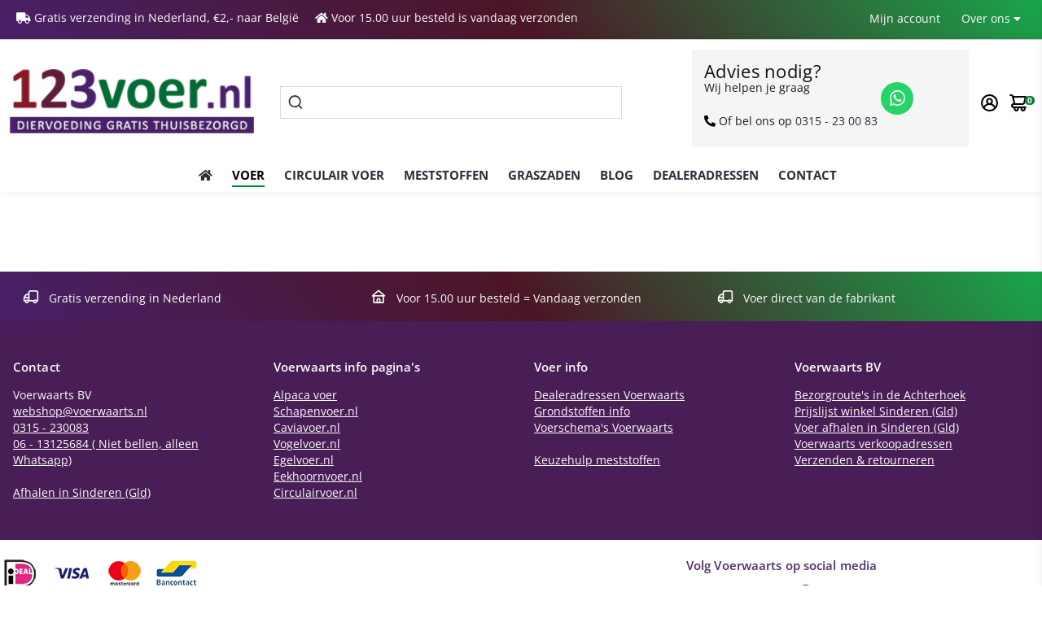

--- FILE ---
content_type: text/css
request_url: https://123voer.nl/cdn/shop/t/5/assets/custom-style.scss.css?v=54187457161517452621751374277
body_size: 3627
content:
#shopify-section-top-info-bar-custom a:hover{color:#fff!important;text-decoration:underline}#shopify-section-top-info-bar-custom .dropdown-content a:hover{color:#000!important;text-decoration:underline}.boost-sd__product-list-grid--2-col.boost-sd__product-list--margin .boost-sd__product-item{width:calc(100% - var(--boostsd-product-list-gap-mobile))!important;margin-left:25%!important}.swatch__title{display:none}body .swatch__option{font-size:16px;padding:15px}@media only screen and (max-width: 565px){.slide{height:204px;margin-bottom:-70px}}input,select{-webkit-appearance:none;-moz-appearance:none;appearance:none;background:var(--white);border:1px solid #d8d8dd;box-sizing:border-box;border-radius:0;color:var(--body_font_color);font-weight:var(--body_font_weight_medium);font-size:var(--x_small);font-family:var(--body_font);line-height:calc(var(--small) * 1.25);min-height:40px;padding:10px;position:relative;transition:all .25s ease 0s;backface-visibility:hidden;width:100%}#addresses{margin-left:10%;margin-right:10%;margin-top:50px}.customer-address-table.hidden,#add_address{margin-top:50px}.return.bottompad{margin-bottom:20px}.user-name{font-size:20px;margin-bottom:20px}.address_btn.btn.outline.auto-width{padding:10px;background:#491d56!important;color:#fff}.form{background:var(--white);display:block;float:left;width:100%;margin-bottom:15px;position:relative}label{color:var(--headline_font_color);display:block;font-size:var(--xx_small);margin:0 0 calc(var(--xx_small) / 3);position:relative}.boost-sd__product-vendor,.boost-sd__product-title{font-size:18px}.boost-sd__format-currency span{font-size:20px;color:#0e7935}@media only screen and (max-width: 565px){.advies-blok{display:none}}.agrarisch-nummer-form{padding-bottom:1rem}.search__icon--submit,.search__results{display:none!important}.boost-sd__view-as-icon.boost-sd__view-as-icon--list.boost-sd__view-as-icon--list-grid{display:none}.boost-sd__product-filter-fallback{margin-top:50px}.boost-sd__product-item-list-view-layout-info{width:auto;flex:calc(40% - 160px);max-width:calc(60% - 160px);margin-left:60px}tr:nth-child(2n){background-color:#eeeeeed9!important;color:var(--secondaryTextColor)}.boost-sd__collection-header{display:block}.navbar-container{background:linear-gradient(51deg,#482069,#4c1526,#19a64a)!important;width:100%}.boost-sd__product-item-grid-view-layout-image{width:200px;height:345px}.boost-sd__product-image{width:200px;height:300px}.navbar{overflow:hidden;background-color:#00903500!important;max-width:1400px;margin:0 auto}.boost-pfs-quickview-btn.boost-pfs-filter-button{display:none!important}.form__toggle__label:before{content:"Voeg een nieuw adres toe"!important;color:currentColor}.search__container--inline input{width:85%!important}.search__container--inline .search__icon--submit,.search__container--inline .uil{width:30%!important}.bc-al-style4 .boost-pfs-addtocart-btn>span svg{display:inline-block;font-size:0px;width:0px!important;line-height:38px;font-weight:600;vertical-align:middle;height:auto;margin-right:0!important}.boost-pfs-filter-product-item-image-link{padding-top:286px!important}.spr-container{padding:24px;z-index:999;position:relative;border-color:#ececec}.review-holder{max-width:1400px;margin:auto}#shopify-product-reviews{font-family:Open Sans,sans-serif;float:left;max-width:970px;margin-top:0}.spr-header-title{font-family:Open Sans,sans-serif}#shopify-section-reviews{width:55%!important;max-width:970px;margin-left:auto}#shopify-section-advies-blok{min-height:185px;width:100%;margin-left:auto;margin-right:auto}.advies-blok-holder{height:130px;max-width:1400px;margin-left:auto;margin-right:auto;display:block;border:0}.advies-blok{max-width:340px;max-height:120px;float:right;border:0!important;margin-right:0!important;margin-bottom:2rem;padding:15px;background-color:#f5f5f5}.advies-title{width:70%;text-align:left;float:left}.advies-title-text{font-size:1.35rem;color:#111;font-weight:400;margin-bottom:1rem;letter-spacing:.3px}.advies-subtitle{width:100%;float:left;margin-bottom:20px!important}.advies-icons{width:100%}.tel-nummer{width:100%;text-align:left}ul.social-icons{margin-bottom:25px;margin-top:0}ul.social-icons li a{display:block;position:relative;font-size:22px;width:40px;height:40px;text-align:center;color:#fff;border-radius:50%;overflow:hidden;-webkit-transition:all .3s ease-in-out;transition:all .3s ease-in-out;line-height:1.8}.social-li{display:inline-block;float:Left}.whatsapp{background-color:#25d366;margin-right:5px}.facebook{background-color:#4267b2}@media (max-width:565px){.advies-blok{position:relative;height:135px;width:100%;margin-left:auto!important;margin-right:auto!important}}@media (min-width: 1000px){.advies-blok{width:430px;height:135px;float:right;border:solid lightgray 1px}}@media (max-width: 650px){.advies-blok{float:none!important}.tab__holder{float:none!important;width:100%;max-width:430px;margin-left:auto;margin-right:auto}.pdfContainer{margin:0!important}}@media (min-width: 1000px) and (max-width: 1250px){#shopify-product-reviews{max-width:58%}}@media (min-width: 1250px) and (max-width: 1400px){#shopify-product-reviews{max-width:58%}}#small-description h1,#description-content h1,#small-description h2,#description-content h2{display:none}.h1,.h2,.h3,.h4,.h5,.h6,h1,h2,h3,h4,h5,h6{font-family:Open Sans!important;color:#111;font-weight:400;margin-bottom:1rem;letter-spacing:0px!important;-webkit-font-smoothing:antialiased}li{line-height:1.5em!important}td,th{padding:0}.vanaf{display:none}#main-menu-wrapper #main-menu li.has-child>a:after{content:"\f078";font-family:Font Awesome\ 5 Free;font-weight:900;font-size:.6rem;color:#7d7d7d;margin-left:.25rem}.agrarisch-nummer-form input{border:1px solid #ddd;border-radius:3px;padding:.5rem}.contactpagina{display:flex}.contact-title{width:100%}.contactpagina-blok1{margin-right:60px}.customer-service-block ul.social-icons li a{color:#fff}.customer-service-block ul.social-icons li a i{margin:0}.customer-service-block{border:1px solid $lightgray-border-color}.customer-service-block.product-page{margin-bottom:2rem}.customer-service-block i{margin-right:5px}.customer-service-block i.flip-horizontal{margin-right:0;margin-left:5px}.customer-service-block a{color:$body-font-color}.customer-service-block .customer-service-info .contact-info a{min-height:55px;flex-wrap:wrap;display:flex!important;align-items:center}.footer__links a{opacity:1!important}.links .link .header__link{padding:2px 0;display:inline-block;white-space:normal;margin-bottom:0!important;border-radius:var(--borderRadiusSmall);position:relative;font-size:15px;text-transform:uppercase;font-weight:700;margin:0}.customer-service-block .customer-service-info .customer-service-image-wrapper{display:flex;align-items:center;position:relative;width:80px;height:130px;text-align:center;float:left;overflow:hidden}.customer-service-block .customer-service-info .customer-service-image-wrappe.left{float:left}.customer-service-block .customer-service-info .customer-service-image-wrapper.right{float:right}.customer-service-block .customer-service-info .customer-service-image-wrapper img{max-width:100%;max-height:130px}.customer-service-block .customer-service-info .content{display:flex;align-items:center;width:calc(100% - 80px);height:130px;padding:0 10px;margin:0}.customer-service-block .customer-service-info .customer-service-person-wrapper{display:inline-block;position:relative;width:75px;height:75px;float:left;background:#dedede;border-radius:50%;overflow:hidden}.customer-service-block .customer-service-info .customer-service-person-wrapper img{position:absolute;max-width:none;height:100%;top:50%;left:50%;transform:translate(-50%) translateY(-50%);-wekbit-transform:translateX(-50%) translateY(-50%)}.customer-service-block .customer-service-info.open .content{display:inline-block;width:100%;height:auto;padding:0 10px;margin:46px 0;float:left;text-align:left}.customer-service-block .customer-service-info .content h4{margin-bottom:0}.customer-service-block .customer-service-info .content a.phone{font-size:18px}.customer-service-block .customer-service-info .content .business-hours{display:block;font-weight:500}.customer-service-trigger{margin-bottom:1rem;float:right}.business-hours.open{font-weight:700;color:#49216a}.business-hours.closed{font-weight:700}.business-hours .hours{font-weight:400;color:$body-font-color}.calculate-route{color:$body-font-color}.customer-service-block .customer-service-info .content .business-hours .hours{display:block;font-weight:400;color:$body-font-color}.customer-service-block .customer-service-info .contact-info a{display:block;position:relative;margin:0;padding:5px 15px 5px 50px;border-top:1px solid lightgray;font-size:15px;line-height:1.5;border-radius:4px}.customer-service-block .customer-service-info .contact-info a i{color:#009035;font-size:18px;position:absolute;top:50%;transform:translateY(-50%);-webkit-transform:translateY(-50%);left:10px}.customer-service-block .customer-service-info .contact-info a .short{display:none}.customer-service-block .customer-service-info .contact-info a .contact-title{display:block;font-weight:700}.customer-service-block .customer-service-info .contact-info a .contact-subtitle{display:block;color:#6b6b6b}.customer-service-block .customer-service-info .contact-info a:after{content:"\f054";font-weight:900;font-family:"Font Awesome 5 Free";font-size:20px;color:$lightgray-border-color;position:absolute;top:50%;transform:translateY(-50%);-webkit-transform:translateY(-50%);right:15px}.customer-service-block .customer-service-info .contact-info a:hover{text-decoration:none}.customer-service-block .customer-service-info .contact-info a:hover:after{color:$body-font-color}.customer-service-block.product-page{background:none}.customer-service-block.product-page .customer-block-image{position:absolute;top:1rem;right:1rem;bottom:0}.customer-service-block.product-page .customer-block-image img{max-height:100%;float:right}.customer-service-topbar{padding:0 10%}@media only screen and (max-width: 1200px){.customer-service-topbar{padding:0}}@media only screen and (max-width: 1300px){.customer-service-block .customer-service-info .contact-info a{font-size:14px}.customer-service-info.open{height:25%}.customer-service-block{height:100%}}@media only screen and (max-width: 767px){.customer-service-topbar{display:block}.customer-service-block .customer-service-info .contact-info a{font-size:15px!important}.customer-service-block{margin-top:10px;margin-right:10px}}@media only screen and (max-width: 1000px){.row.end.layout__content.s__content{display:flex;justify-content:center;float:unset}}.rich-link .collection__card .card__img--container .card__img--ratio{padding:15%}.rich-link .collection__card .card__img--container .card__img--ratio .card__img{border:1px solid lightgrey;padding:10px}.rich-link .collection__card .card__img--container .card__img--ratio .card__img:hover{border:1px solid black}i.fas.fa-chevron-down.chevron-menu{font-size:.6rem}.footer-newsletter .fa-envelope{float:left;font-size:3rem;padding:0 20px;color:#d6d6d6!important}div#b--c3b7f8c1-0799-4f2b-bd2b-205dd0b1ac16{justify-content:flex-end}#s--1617889191a4335484 .s__content{border:1px solid #e6e6e6;padding:0}.inspiration-block{padding:30px}.inspiration-block{display:inline-block}.inspiration-block h2{padding-bottom:15px}.inspiration-block ul{padding:0 20px}@media only screen and (max-width: 1023px){.inspiration-block-img{display:none}}#s--1617886839b191d474 .logolist__logo{border:1px solid #e6e6e6;min-height:110px;display:flex}#s--1617891264cee4f78a{min-height:100px}.calculate-route{text-decoration:none}.business-hours{color:#49216a!important;font-weight:700}#s--info-badges{min-height:0px;background:#00903500!important;background-size:cover;color:#fff}div#shopify-section-info-badges{background:linear-gradient(51deg,#482069,#4c1526,#19a64a)!important}.grid{grid-template:repeat(3,1fr)/repeat(12,1fr)}.card__img img{object-fit:contain}#grid--162098672981f6e1a7 .grid__holder{padding-bottom:16%}div#b--ae360f93-80c5-4f56-9e40-620184764a4e{border:1px solid lightgray}.submenu{background:#fff}div#b--7dc93198-db55-4318-970c-9f1fc7b5c54f{border:1px solid lightgrey}.block__html{height:100%;width:100%}.contact-info.row a{text-decoration:none}.customer-service-block .customer-service-info .contact-info a:hover:after{color:#111}.customer-service-block .customer-service-info .contact-info a:after{content:"\f054";font-weight:900;font-family:Font Awesome\ 5 Free;font-size:20px;color:#e6e6e6;position:absolute;top:50%;transform:translateY(-50%);-webkit-transform:translateY(-50%);right:15px}.product__atc{width:80%}.urgency__text{width:100%}.card--advies{max-width:400px;min-height:400px;margin:100px 0 20px;box-shadow:0 3px 6px #00000029,0 3px 6px #0000003b}.card--advies h4{display:inline-block}.card--advies:hover h4{display:inline-block;box-shadow:-31px 0 #79c143;background:#79c143;border-radius:0 20px 20px 0;padding-right:15px;transition:.3s}.advies-image-left{width:120px}.card-block{padding:85px 30px 0}.card-img-top{display:block;align-self:center;top:-75px}.content--right{padding-left:50px}.content--left{border-right:5px solid rgba(0,0,0,.25)}.footer-newsletter{float:right}.card--default.card--noButton{border:1px solid lightgrey;min-height:355px}.card--default .card__info{padding-left:.5rem}.banner{padding:25px 0}.col-12.links.start.links__hover--underline{padding-top:10px}.header__link--navbar{font-weight:600}div#shopify-section-1617891264cee4f78a{background:#f6f6f6}img{image-rendering:-webkit-optimize-contrast}.footer-newsletter{line-height:1.4rem}div#section-banner--collection{padding-left:25%}div#shopify-section-banner--collection{max-width:1400px;margin:0 auto}@media only screen and (max-width: 767px){div#section-banner--collection{padding-left:0}}@media only screen and (max-width: 975px){#b--c3b7f8c1-0799-4f2b-bd2b-205dd0b1ac16{padding:10px 0}.navbar-container{display:none}}.col-12.breadcrumbs--default{max-width:1400px;margin:0 auto}nav.breadcrumb.inherit{padding:20px 0 0;font-size:.9rem}img#image--bb663406-e16c-49a5-b587-dac56961b5f3{width:99%}a#grid__block--846e03f8-e4c8-4399-8ea6-19839f885ccf{border:1px solid lightgrey}div#shopify-section-1618478467dd7c8a9b{background:#000}div#shopify-section-footer{background:#491e5b}.footer{background-color:#491d56!important}@media only screen and (max-width: 1400px){div#shopify-section-1618478467dd7c8a9b:before{padding-left:10%}}@media only screen and (max-width: 1200px){div#shopify-section-1618478467dd7c8a9b:before{display:none}}div#shopify-section-1618478467dd7c8a9b{display:flex;justify-content:center}.footer-newsletter{padding-right:70px}div#shopify-section-top-info-bar{border-bottom:1px solid lightgrey}.customer-service-person-wrapper{margin-top:.7rem}.submenu--holder.megamenu .submenu{width:100%;flex-direction:row;flex-wrap:wrap;justify-content:flex-start}.boost-pfs-filter-collection-header-wrapper h1{text-align:left}.boost-pfs-filter-collection-header-wrapper{background:#fff}.boost-pfs-filter-product-item-inner:hover{-webkit-box-shadow:0px 0px 10px 0px rgba(0,0,0,.5);box-shadow:0 0 10px #00000080}.__pf .pf-5_{padding-left:20%}.boost-pfs-filter-product-bottom a{text-decoration:none}.boost-pfs-container-default{max-width:1400px!important}div#b--3ba99fbc-5593-4663-a244-b6765d495f45{z-index:9999}.row.subfooter.inherit{max-width:var(--maxwidth);margin-right:auto;margin-left:auto}.footer__payment-methods img{height:50px;padding-right:10px}.footer__payment-methods hr{border-top:0px}#section-banner--page{min-height:auto}.col-12.unflex.section__row.layout__content.center h1{float:left}div#section-banner--page.banner{margin-bottom:0}.blog__listing--image{object-fit:contain}.links__hover--underline .header__link:after,.links__hover--strikethrough .header__link:after{background:#009035}.color--pink{color:#009035}#grid__block--e9ab8d71-807a-4959-83ca-deaa5ab9a520 .text__content,#grid__block--846e03f8-e4c8-4399-8ea6-19839f885ccf .text__content,#grid__block--164cfe62-9885-4e9c-9574-7f27f122a1b6 .text__content,#grid__block--e4f22eeb-ccf3-40cf-9c3e-63b7f31e6f00 .text__content,#grid__block--770bf2ba-b125-4b3a-8066-ac06756f657c .text__content,#grid__block--3464afe6-afa2-43ec-a544-899f9f0fc067 .text__content{background-color:#000000b3;padding:15px 0}#grid__block--e9ab8d71-807a-4959-83ca-deaa5ab9a520 .text__content:hover,#grid__block--846e03f8-e4c8-4399-8ea6-19839f885ccf .text__content:hover,#grid__block--164cfe62-9885-4e9c-9574-7f27f122a1b6 .text__content:hover,#grid__block--e4f22eeb-ccf3-40cf-9c3e-63b7f31e6f00 .text__content:hover,#grid__block--770bf2ba-b125-4b3a-8066-ac06756f657c .text__content:hover,#grid__block--3464afe6-afa2-43ec-a544-899f9f0fc067 .text__content:hover{color:#009035}@media only screen and (max-width: 768px){.display--none{display:none}.image--center{justify-content:center}}.customer-service-block{border:1px solid lightgrey}#s--1619078321af78c8a7{height:315px}@media only screen and (max-width: 575px){#s--1619078321af78c8a7{height:225px!important}}span.logolist__logo img{padding:25px}span.contact-title,span.contact-subtitle{text-align:left!important}.shopify-challenge__container{margin:70px auto 0}input.shopify-challenge__button.btn{cursor:pointer}.account__page{max-width:1400px}.form__toggle__label{margin-left:unset!important;margin-top:25px}.account__page .customer__form{margin-left:unset}.info-badge{padding:19px 24px!important}div#shopify-section-info-badges{background:#009035}.info-badge__icon{font-size:20px}.header .icon-wrapper i{color:#7fbc40}.center-content{text-align:left}.whatsapp-wrapper{justify-content:center}@media only screen and (max-width: 767px){.whatsapp-wrapper{display:none}}.col-xs-12.col-sm-6.col-md-3.mb-4.booster--revert{display:block;margin-bottom:24px}h2.index-categories-item-title{color:#fff!important;text-shadow:0px 0 black,0 1px black,1px 0 black,0 0px black!important}.number-input{margin-top:8px!important;margin-bottom:10px!important;resize:vertical;padding-right:18px;display:block}.gallery__image.product-foto-wrapper{cursor:default}.gallery__thumbnails span{cursor:pointer}.tab__holder{float:left}.product__atc--sticky{display:none!important}
/*# sourceMappingURL=/cdn/shop/t/5/assets/custom-style.scss.css.map?v=54187457161517452621751374277 */


--- FILE ---
content_type: application/javascript
request_url: https://boost-cdn-prod.bc-solutions.net/theme/default/1.1.0/search.js
body_size: 49485
content:
"use strict";(self.webpackChunk_boost_sd_theme=self.webpackChunk_boost_sd_theme||[]).push([[464],{7489:(e,n,t)=>{t.d(n,{Z:()=>a});var o=t(272),i=t.n(o),s=t(2609),r=t.n(s)()(i());r.push([e.id,".boost-sd__header-item{font-size:12px;line-height:1.3333333333;font-weight:600;letter-spacing:normal;margin:0;padding:10px 12px;color:#7a7a7a;text-transform:uppercase}@media only screen and (min-width: 768px){.boost-sd__header-item{padding:6px 8px}}@media only screen and (max-width: 767px){.boost-sd__header-item{text-align:center}}","",{version:3,sources:["webpack://./../app/src/components/HeaderItem/HeaderItem.scss","webpack://./../../libs/styles-kit/scss/mixins.scss"],names:[],mappings:"AAIA,uBCgGE,cD/FmB,CCmGjB,wBDnGuB,CCwGvB,eDxGsC,CC2GtC,qBAAA,CDzGF,QAAA,CACA,iBAAA,CACA,aAAA,CACA,wBAAA,CCyDA,0CD/DF,uBASI,eAAA,CAAA,CCgDF,0CDzDF,uBAaI,iBAAA,CAAA",sourcesContent:['@use "~styles-kit/scss/mixins" as *;\n@use "~styles-kit/scss/functions" as *;\n@use "~styles-kit/scss/theme-vars" as *;$root: ns(header-item);\n\n.#{$root} {\n  @include font-size(12px, calc(16 / 12), 600);\n\n  margin: 0;\n  padding: 10px 12px;\n  color: #7a7a7a;\n  text-transform: uppercase;\n\n  @include tablet {\n    padding: 6px 8px;\n  }\n\n  @include mobile {\n    text-align: center;\n  }\n}\n',"@use 'sass:math';\n@use 'theme-vars';\n\n/// Displays\n@mixin box($width, $height: $width) {\n  width: $width;\n  height: $height;\n}\n\n@mixin flex-column {\n  display: flex;\n  flex-direction: column;\n}\n\n@mixin flex-row {\n  display: flex;\n  flex-direction: row;\n}\n\n@mixin flex-center {\n  display: flex;\n  justify-content: center;\n  align-items: center;\n}\n\n@mixin flex-space-between {\n  display: flex;\n  justify-content: space-between;\n  align-items: center;\n}\n\n@mixin flex-center-column {\n  @include flex-center;\n\n  flex-direction: column;\n}\n\n@mixin flex-center-vertical {\n  display: flex;\n  align-items: center;\n}\n\n@mixin flex-center-horizontal {\n  display: flex;\n  justify-content: center;\n}\n\n@mixin display-table {\n  display: table;\n  width: 100%;\n  height: 100%;\n  table-layout: fixed;\n}\n\n@mixin display-table-cell {\n  display: table-cell;\n  vertical-align: middle;\n}\n\n/// Media queries\n@mixin mobile {\n  @media only screen and (max-width: theme-vars.$breakpointmobile) {\n    @content;\n  }\n}\n\n@mixin tablet {\n  @media only screen and (min-width: theme-vars.$breakpointtabletmin) {\n    @content;\n  }\n}\n\n@mixin tablet-down {\n  @media only screen and (max-width: theme-vars.$breakpointtabletmax) {\n    @content;\n  }\n}\n\n@mixin tablet-only {\n  @media (min-width: theme-vars.$breakpointtabletmin) and (max-width: theme-vars.$breakpointtabletmax) {\n    @content;\n  }\n}\n\n@mixin desktop {\n  @media only screen and (min-width: theme-vars.$breakpointdesktop) {\n    @content;\n  }\n}\n\n// ===== Usage =====\n// h1 {\n//   font-size: rem(20);\n//   @include tablet {\n//     font-size: rem(40);\n//   }\n// }\n\n/// Font size\n@mixin font-size($font-size, $line-height: normal, $font-weight: normal, $letter-spacing: normal) {\n  font-size: $font-size;\n  @if $line-height == normal {\n    line-height: normal;\n  } @else {\n    line-height: $line-height;\n  }\n  @if $font-weight == normal {\n    font-weight: 400;\n  } @else {\n    font-weight: $font-weight;\n  }\n  @if $letter-spacing == normal {\n    letter-spacing: normal;\n  } @else {\n    letter-spacing: $letter-spacing;\n  }\n}\n\n/// Font face\n@mixin font-face($font-name, $path, $weight: normal, $style: normal) {\n  @font-face {\n    font-weight: $weight;\n    font-style: $style;\n    font-family: '#{$font-name}';\n    src: url('#{$path}' + '.eot?#iefix') format('embedded-opentype'),\n      url('#{$path}' + '.woff') format('woff'), url('#{$path}' + '.ttf') format('truetype'),\n      url('#{$path}' + '.svg##{$font-name}') format('svg');\n  }\n}\n\n// ===== Usage =====\n// @include font-face(Roboto, \"./assets/Roboto\", normal, normal);\n\n/// Cover Background\n@mixin cover-background {\n  background-position: center;\n  background-size: cover;\n  background-repeat: no-repeat;\n}\n\n// ===== Usage =====\n// div {\n//   background-image: url(\"cute-doggo.png\");\n//   @include cover-background;\n// }\n\n/// Pseudo\n@mixin pseudo($width: 100%, $height: 100%, $display: inline-block, $pos: absolute, $content: '') {\n  content: $content;\n  position: $pos;\n  display: $display;\n  @include box($width, $height);\n}\n\n// ===== Usage =====\n// div {\n//   position: relative;\n//   width: 200px;\n//   height: 200px;\n//   &:after {\n//     @include pseudo(100px, 100px);\n//   }\n// }\n\n/// Visibility\n@mixin fade($type) {\n  @if $type == 'hide' {\n    opacity: 0;\n    visibility: hidden;\n    transition: visibility 1s, opacity 1s;\n  } @else if $type == 'show' {\n    opacity: 1;\n    visibility: visible;\n    transition: visibility 1s, opacity 1s;\n  }\n}\n"],sourceRoot:""}]);const a=r},1709:(e,n,t)=>{t.d(n,{Z:()=>a});var o=t(272),i=t.n(o),s=t(2609),r=t.n(s)()(i());r.push([e.id,'.boost-sd__no-search-result{padding:6px;background-color:#fff}@media only screen and (min-width: 768px){.boost-sd__no-search-result{padding:12px 24px;position:relative}.boost-sd__no-search-result::after{content:"";position:absolute;display:inline-block;width:auto;height:1px;right:24px;bottom:0;left:24px;background-color:#f5f5f5}}.boost-sd__no-search-result--havePaddingBottom{padding:20px 24px}.boost-sd__no-search-result-desc{font-size:14px;line-height:1.5714285714;font-weight:400;letter-spacing:normal;margin:0;color:#222;overflow:hidden}.boost-sd__no-search-result-desc strong{word-break:break-all}',"",{version:3,sources:["webpack://./../app/src/components/NoSearchResult/NoSearchResult.scss","webpack://./../../libs/styles-kit/scss/mixins.scss"],names:[],mappings:"AAKA,4BACE,WAAA,CACA,qBAAA,CC4DA,0CD9DF,4BAKI,iBAAA,CACA,iBAAA,CAEA,mCCuIF,UAD2F,CAE3F,iBAFuE,CAGvE,oBAHmD,CA9InD,UDSoB,CCRpB,UDQ0B,CAEtB,UAAA,CACA,QAAA,CACA,SAAA,CACA,wBAAA,CAAA,CAIJ,+CACE,iBAAA,CAIJ,iCCwEE,cDvEmB,CC2EjB,wBD3EuB,CC8EvB,eAAA,CAKA,qBAAA,CDjFF,QAAA,CACA,UAAA,CACA,eAAA,CAEA,wCACE,oBAAA",sourcesContent:['@use "~styles-kit/scss/mixins" as *;\n@use "~styles-kit/scss/functions" as *;\n@use "~styles-kit/scss/theme-vars" as *;$root: ns(no-search-result);\n$desc: el($root, desc);\n\n.#{$root} {\n  padding: 6px;\n  background-color: #ffffff;\n\n  @include tablet {\n    padding: 12px 24px;\n    position: relative;\n\n    &::after {\n      @include pseudo(auto, 1px);\n\n      right: 24px;\n      bottom: 0;\n      left: 24px;\n      background-color: #f5f5f5;\n    }\n  }\n\n  #{mod(havePaddingBottom)} {\n    padding: 20px 24px;\n  }\n}\n\n.#{$desc} {\n  @include font-size(14px, calc(22 / 14));\n\n  margin: 0;\n  color: #222222;\n  overflow: hidden;\n\n  strong {\n    word-break: break-all;\n  }\n}\n',"@use 'sass:math';\n@use 'theme-vars';\n\n/// Displays\n@mixin box($width, $height: $width) {\n  width: $width;\n  height: $height;\n}\n\n@mixin flex-column {\n  display: flex;\n  flex-direction: column;\n}\n\n@mixin flex-row {\n  display: flex;\n  flex-direction: row;\n}\n\n@mixin flex-center {\n  display: flex;\n  justify-content: center;\n  align-items: center;\n}\n\n@mixin flex-space-between {\n  display: flex;\n  justify-content: space-between;\n  align-items: center;\n}\n\n@mixin flex-center-column {\n  @include flex-center;\n\n  flex-direction: column;\n}\n\n@mixin flex-center-vertical {\n  display: flex;\n  align-items: center;\n}\n\n@mixin flex-center-horizontal {\n  display: flex;\n  justify-content: center;\n}\n\n@mixin display-table {\n  display: table;\n  width: 100%;\n  height: 100%;\n  table-layout: fixed;\n}\n\n@mixin display-table-cell {\n  display: table-cell;\n  vertical-align: middle;\n}\n\n/// Media queries\n@mixin mobile {\n  @media only screen and (max-width: theme-vars.$breakpointmobile) {\n    @content;\n  }\n}\n\n@mixin tablet {\n  @media only screen and (min-width: theme-vars.$breakpointtabletmin) {\n    @content;\n  }\n}\n\n@mixin tablet-down {\n  @media only screen and (max-width: theme-vars.$breakpointtabletmax) {\n    @content;\n  }\n}\n\n@mixin tablet-only {\n  @media (min-width: theme-vars.$breakpointtabletmin) and (max-width: theme-vars.$breakpointtabletmax) {\n    @content;\n  }\n}\n\n@mixin desktop {\n  @media only screen and (min-width: theme-vars.$breakpointdesktop) {\n    @content;\n  }\n}\n\n// ===== Usage =====\n// h1 {\n//   font-size: rem(20);\n//   @include tablet {\n//     font-size: rem(40);\n//   }\n// }\n\n/// Font size\n@mixin font-size($font-size, $line-height: normal, $font-weight: normal, $letter-spacing: normal) {\n  font-size: $font-size;\n  @if $line-height == normal {\n    line-height: normal;\n  } @else {\n    line-height: $line-height;\n  }\n  @if $font-weight == normal {\n    font-weight: 400;\n  } @else {\n    font-weight: $font-weight;\n  }\n  @if $letter-spacing == normal {\n    letter-spacing: normal;\n  } @else {\n    letter-spacing: $letter-spacing;\n  }\n}\n\n/// Font face\n@mixin font-face($font-name, $path, $weight: normal, $style: normal) {\n  @font-face {\n    font-weight: $weight;\n    font-style: $style;\n    font-family: '#{$font-name}';\n    src: url('#{$path}' + '.eot?#iefix') format('embedded-opentype'),\n      url('#{$path}' + '.woff') format('woff'), url('#{$path}' + '.ttf') format('truetype'),\n      url('#{$path}' + '.svg##{$font-name}') format('svg');\n  }\n}\n\n// ===== Usage =====\n// @include font-face(Roboto, \"./assets/Roboto\", normal, normal);\n\n/// Cover Background\n@mixin cover-background {\n  background-position: center;\n  background-size: cover;\n  background-repeat: no-repeat;\n}\n\n// ===== Usage =====\n// div {\n//   background-image: url(\"cute-doggo.png\");\n//   @include cover-background;\n// }\n\n/// Pseudo\n@mixin pseudo($width: 100%, $height: 100%, $display: inline-block, $pos: absolute, $content: '') {\n  content: $content;\n  position: $pos;\n  display: $display;\n  @include box($width, $height);\n}\n\n// ===== Usage =====\n// div {\n//   position: relative;\n//   width: 200px;\n//   height: 200px;\n//   &:after {\n//     @include pseudo(100px, 100px);\n//   }\n// }\n\n/// Visibility\n@mixin fade($type) {\n  @if $type == 'hide' {\n    opacity: 0;\n    visibility: hidden;\n    transition: visibility 1s, opacity 1s;\n  } @else if $type == 'show' {\n    opacity: 1;\n    visibility: visible;\n    transition: visibility 1s, opacity 1s;\n  }\n}\n"],sourceRoot:""}]);const a=r},6842:(e,n,t)=>{t.d(n,{Z:()=>a});var o=t(272),i=t.n(o),s=t(2609),r=t.n(s)()(i());r.push([e.id,"@keyframes place-holder-animation{0%{opacity:1}50%{opacity:.5}100%{opacity:1}}.boost-sd__placeholder-item{display:inline-block;height:8px;max-width:100%;min-width:50px;background:rgba(0,0,0,.07);border-radius:50rem;animation:place-holder-animation 2s infinite}.boost-sd__placeholder-item:not(:last-child){margin-bottom:18px}.boost-sd__placeholder-item--width1{width:40%}.boost-sd__placeholder-item--width2{width:65%}.boost-sd__placeholder-item--width3{width:80%}.boost-sd__placeholder-item--width4{width:100%}.boost-sd__placeholder-item--in-collection{height:16px}.boost-sd__placeholder-item:empty{display:block}","",{version:3,sources:["webpack://./../app/src/components/PlaceHolderItem/PlaceHolderItem.scss"],names:[],mappings:"AAIA,kCACE,GACE,SAAA,CAGF,IACE,UAAA,CAGF,KACE,SAAA,CAAA,CAIJ,4BACE,oBAAA,CACA,UAAA,CACA,cAAA,CACA,cAAA,CACA,0BAAA,CACA,mBAAA,CACA,4CAAA,CAEA,6CACE,kBAAA,CAGF,oCACE,SAAA,CAGF,oCACE,SAAA,CAGF,oCACE,SAAA,CAGF,oCACE,UAAA,CAGF,2CACE,WAAA,CAGF,kCACE,aAAA",sourcesContent:['@use "~styles-kit/scss/mixins" as *;\n@use "~styles-kit/scss/functions" as *;\n@use "~styles-kit/scss/theme-vars" as *;$root: ns(placeholder-item);\n\n@keyframes place-holder-animation {\n  0% {\n    opacity: 1;\n  }\n\n  50% {\n    opacity: 0.5;\n  }\n\n  100% {\n    opacity: 1;\n  }\n}\n\n.#{$root} {\n  display: inline-block;\n  height: 8px;\n  max-width: 100%;\n  min-width: 50px;\n  background: rgb(0 0 0 / 7%);\n  border-radius: 50rem;\n  animation: place-holder-animation 2s infinite;\n\n  &:not(:last-child) {\n    margin-bottom: 18px;\n  }\n\n  #{mod(width1)} {\n    width: 40%;\n  }\n\n  #{mod(width2)} {\n    width: 65%;\n  }\n\n  #{mod(width3)} {\n    width: 80%;\n  }\n\n  #{mod(width4)} {\n    width: 100%;\n  }\n\n  #{mod(in-collection)} {\n    height: 16px;\n  }\n\n  &:empty {\n    display: block;\n  }\n}\n'],sourceRoot:""}]);const a=r},7737:(e,n,t)=>{t.d(n,{Z:()=>a});var o=t(272),i=t.n(o),s=t(2609),r=t.n(s)()(i());r.push([e.id,".boost-sd__search-form{display:flex;align-items:center;position:relative;max-width:592px;width:100%;margin:0 auto}.boost-sd__search-form-wrapper{padding:var(--boostsd-search-form-wrapper-padding);background-color:var(--boostsd-search-form-wrapper-background-color);text-align:center;border-bottom:var(--boostsd-search-form-wrapper-border-bottom)}.boost-sd__search-form-title{font-size:var(--boostsd-search-form-title-font-size);line-height:var(--boostsd-search-form-title-line-height);font-weight:var(--boostsd-search-form-title-font-weight);letter-spacing:var(--boostsd-search-form-title-letter-spacing);margin:var(--boostsd-search-form-title-margin);color:var(--boostsd-search-form-title-color-title);word-break:break-word}.boost-sd__search-form-input{font-size:var(--boostsd-search-form-input-font-size);line-height:var(--boostsd-search-form-input-line-height);font-weight:400;letter-spacing:normal;width:100%;margin:0;padding:var(--boostsd-search-form-input-padding);max-width:none;background-color:var(--boostsd-search-form-input-background-color);border:1px solid var(--boostsd-search-form-input-border-color);box-sizing:border-box;border-radius:var(--boostsd-search-form-input-border-radius);color:var(--boostsd-search-form-input-color);cursor:pointer;font-family:inherit}.boost-sd__search-form-input:focus{box-shadow:none;outline:0;outline-offset:0}.boost-sd__search-form-input::-webkit-search-cancel-button,.boost-sd__search-form-input::-webkit-search-decoration{-webkit-appearance:none;appearance:none}.boost-sd__search-form-scope{display:flex;align-items:center;flex-wrap:wrap;max-width:592px;margin:0 auto;padding:7px 16px;text-align:left}.boost-sd__search-form-scope-label{font-size:14px;line-height:1.4285714286;margin-right:3px}.boost-sd__search-form-scope-item{display:flex;justify-content:center;align-items:center;font-weight:400;font-size:12px;line-height:1.5;padding:5px 12px;margin:3px 6px;color:#222;background-color:#e8e9eb;border-radius:20px}.boost-sd__search-form-scope-item .boost-sd__button-text-x{width:12px;height:12px;margin-left:5px}.boost-sd__search-form-scope-item .boost-sd__button-text-x::before,.boost-sd__search-form-scope-item .boost-sd__button-text-x::after{width:inherit;height:1px}","",{version:3,sources:["webpack://./../app/src/components/SearchForm/SearchForm.scss","webpack://./../../libs/styles-kit/scss/mixins.scss"],names:[],mappings:"AAWA,uBC2BE,YAAA,CACA,kBAAA,CDzBA,iBAAA,CACA,eAAA,CACA,UAAA,CACA,aAAA,CAGF,+BACE,kDAAA,CACA,oEAAA,CACA,iBAAA,CACA,8DAAA,CAGF,6BCyEE,oDDvEE,CC2EA,wDD1EA,CC+EA,wDD9EA,CCmFA,8DDlFA,CAGF,8CAAA,CACA,kDAAA,CACA,qBAAA,CAGF,6BC4DE,oDD1DE,CC8DA,wDD7DA,CCgEA,eAAA,CAKA,qBAAA,CDlEF,UAAA,CACA,QAAA,CACA,gDAAA,CACA,cAAA,CACA,kEAAA,CACA,8DAAA,CACA,qBAAA,CACA,4DAAA,CACA,4CAAA,CACA,cAAA,CACA,mBAAA,CAEA,mCACE,eAAA,CACA,SAAA,CACA,gBAAA,CAGF,mHAEE,uBAAA,CAAA,eAAA,CAIJ,6BChCE,YAAA,CACA,kBAAA,CDkCA,cAAA,CACA,eAAA,CACA,aAAA,CACA,gBAAA,CACA,eAAA,CAGF,mCACE,cAAA,CACA,wBAAA,CACA,gBAAA,CAGF,kCClEE,YAAA,CACA,sBAAA,CACA,kBAAA,CDmEA,eAAA,CACA,cAAA,CACA,eAAA,CACA,gBAAA,CACA,cAAA,CACA,UAAA,CACA,wBAAA,CACA,kBAAA,CAEA,2DC7FA,UD8Fe,CC7Ff,WD6Fe,CAEb,eAAA,CAEA,qIAEE,aAAA,CACA,UAAA",sourcesContent:['@use "~styles-kit/scss/mixins" as *;\n@use "~styles-kit/scss/functions" as *;\n@use "~styles-kit/scss/theme-vars" as *;$root: ns(search-form);\n$title: el($root, title);\n$wrapper: el($root, wrapper);\n$input: el($root, input);\n$scope: el($root, scope);\n$scope-label: el($root, scope-label);\n$scope-item: el($root, scope-item);\n$buttonX: ns(button-text-x);\n\n.#{$root} {\n  @include flex-center-vertical;\n\n  position: relative;\n  max-width: 592px;\n  width: 100%;\n  margin: 0 auto;\n}\n\n.#{$wrapper} {\n  padding: get-theme-var(search-form-wrapper, padding);\n  background-color: get-theme-var(search-form-wrapper, background-color);\n  text-align: center;\n  border-bottom: get-theme-var(search-form-wrapper, border-bottom);\n}\n\n.#{$title} {\n  @include font-size(\n    get-theme-var(search-form-title, font-size),\n    get-theme-var(search-form-title, line-height),\n    get-theme-var(search-form-title, font-weight),\n    get-theme-var(search-form-title, letter-spacing)\n  );\n\n  margin: get-theme-var(search-form-title, margin);\n  color: get-theme-var(search-form-title, color-title);\n  word-break: break-word;\n}\n\n.#{$input} {\n  @include font-size(\n    get-theme-var(search-form-input, font-size),\n    get-theme-var(search-form-input, line-height)\n  );\n\n  width: 100%;\n  margin: 0;\n  padding: get-theme-var(search-form-input, padding);\n  max-width: none;\n  background-color: get-theme-var(search-form-input, background-color);\n  border: 1px solid get-theme-var(search-form-input, border-color);\n  box-sizing: border-box;\n  border-radius: get-theme-var(search-form-input, border-radius);\n  color: get-theme-var(search-form-input, color);\n  cursor: pointer;\n  font-family: inherit;\n\n  &:focus {\n    box-shadow: none;\n    outline: 0;\n    outline-offset: 0;\n  }\n\n  &::-webkit-search-cancel-button,\n  &::-webkit-search-decoration {\n    appearance: none;\n  }\n}\n\n.#{$scope} {\n  @include flex-center-vertical;\n\n  flex-wrap: wrap;\n  max-width: 592px;\n  margin: 0 auto;\n  padding: 7px 16px;\n  text-align: left;\n}\n\n.#{$scope-label} {\n  font-size: 14px;\n  line-height: calc(20 / 14);\n  margin-right: 3px;\n}\n\n.#{$scope-item} {\n  @include flex-center;\n\n  font-weight: 400;\n  font-size: 12px;\n  line-height: calc(18 / 12);\n  padding: 5px 12px;\n  margin: 3px 6px;\n  color: #222222;\n  background-color: #e8e9eb;\n  border-radius: 20px;\n\n  .#{$buttonX} {\n    @include box(12px);\n\n    margin-left: 5px;\n\n    &::before,\n    &::after {\n      width: inherit;\n      height: 1px;\n    }\n  }\n}\n',"@use 'sass:math';\n@use 'theme-vars';\n\n/// Displays\n@mixin box($width, $height: $width) {\n  width: $width;\n  height: $height;\n}\n\n@mixin flex-column {\n  display: flex;\n  flex-direction: column;\n}\n\n@mixin flex-row {\n  display: flex;\n  flex-direction: row;\n}\n\n@mixin flex-center {\n  display: flex;\n  justify-content: center;\n  align-items: center;\n}\n\n@mixin flex-space-between {\n  display: flex;\n  justify-content: space-between;\n  align-items: center;\n}\n\n@mixin flex-center-column {\n  @include flex-center;\n\n  flex-direction: column;\n}\n\n@mixin flex-center-vertical {\n  display: flex;\n  align-items: center;\n}\n\n@mixin flex-center-horizontal {\n  display: flex;\n  justify-content: center;\n}\n\n@mixin display-table {\n  display: table;\n  width: 100%;\n  height: 100%;\n  table-layout: fixed;\n}\n\n@mixin display-table-cell {\n  display: table-cell;\n  vertical-align: middle;\n}\n\n/// Media queries\n@mixin mobile {\n  @media only screen and (max-width: theme-vars.$breakpointmobile) {\n    @content;\n  }\n}\n\n@mixin tablet {\n  @media only screen and (min-width: theme-vars.$breakpointtabletmin) {\n    @content;\n  }\n}\n\n@mixin tablet-down {\n  @media only screen and (max-width: theme-vars.$breakpointtabletmax) {\n    @content;\n  }\n}\n\n@mixin tablet-only {\n  @media (min-width: theme-vars.$breakpointtabletmin) and (max-width: theme-vars.$breakpointtabletmax) {\n    @content;\n  }\n}\n\n@mixin desktop {\n  @media only screen and (min-width: theme-vars.$breakpointdesktop) {\n    @content;\n  }\n}\n\n// ===== Usage =====\n// h1 {\n//   font-size: rem(20);\n//   @include tablet {\n//     font-size: rem(40);\n//   }\n// }\n\n/// Font size\n@mixin font-size($font-size, $line-height: normal, $font-weight: normal, $letter-spacing: normal) {\n  font-size: $font-size;\n  @if $line-height == normal {\n    line-height: normal;\n  } @else {\n    line-height: $line-height;\n  }\n  @if $font-weight == normal {\n    font-weight: 400;\n  } @else {\n    font-weight: $font-weight;\n  }\n  @if $letter-spacing == normal {\n    letter-spacing: normal;\n  } @else {\n    letter-spacing: $letter-spacing;\n  }\n}\n\n/// Font face\n@mixin font-face($font-name, $path, $weight: normal, $style: normal) {\n  @font-face {\n    font-weight: $weight;\n    font-style: $style;\n    font-family: '#{$font-name}';\n    src: url('#{$path}' + '.eot?#iefix') format('embedded-opentype'),\n      url('#{$path}' + '.woff') format('woff'), url('#{$path}' + '.ttf') format('truetype'),\n      url('#{$path}' + '.svg##{$font-name}') format('svg');\n  }\n}\n\n// ===== Usage =====\n// @include font-face(Roboto, \"./assets/Roboto\", normal, normal);\n\n/// Cover Background\n@mixin cover-background {\n  background-position: center;\n  background-size: cover;\n  background-repeat: no-repeat;\n}\n\n// ===== Usage =====\n// div {\n//   background-image: url(\"cute-doggo.png\");\n//   @include cover-background;\n// }\n\n/// Pseudo\n@mixin pseudo($width: 100%, $height: 100%, $display: inline-block, $pos: absolute, $content: '') {\n  content: $content;\n  position: $pos;\n  display: $display;\n  @include box($width, $height);\n}\n\n// ===== Usage =====\n// div {\n//   position: relative;\n//   width: 200px;\n//   height: 200px;\n//   &:after {\n//     @include pseudo(100px, 100px);\n//   }\n// }\n\n/// Visibility\n@mixin fade($type) {\n  @if $type == 'hide' {\n    opacity: 0;\n    visibility: hidden;\n    transition: visibility 1s, opacity 1s;\n  } @else if $type == 'show' {\n    opacity: 1;\n    visibility: visible;\n    transition: visibility 1s, opacity 1s;\n  }\n}\n"],sourceRoot:""}]);const a=r},8571:(e,n,t)=>{t.d(n,{Z:()=>a});var o=t(272),i=t.n(o),s=t(2609),r=t.n(s)()(i());r.push([e.id,'@keyframes place-holder-shimmer{0%{background-position:-150px 0}100%{background-position:150px 0}}.boost-sd__search-placeholder{display:inline-block;width:100%;max-width:100%;background:rgba(0,0,0,0)}.boost-sd__search-placeholder-list{margin:10px 10px 0;padding:0;list-style:none}.boost-sd__search-placeholder-item{position:relative;height:45px;margin-bottom:10px}.boost-sd__search-placeholder-item::marker{font-size:0}.boost-sd__search-placeholder-item::before{content:"";position:absolute;display:inline-block;width:calc(100% - 55px);height:10px;top:8px;left:55px;background:-webkit-gradient(linear, left top, right top, color-stop(8%, #eeeeee), color-stop(18%, #e6e6e6), color-stop(33%, #eeeeee));background-color:#eee;border-radius:50em;animation:place-holder-shimmer 1s linear infinite forwards}.boost-sd__search-placeholder-item::after{content:"";position:absolute;display:inline-block;width:50%;height:10px;top:28px;left:55px;background:-webkit-gradient(linear, left top, right top, color-stop(8%, #eeeeee), color-stop(18%, #e6e6e6), color-stop(33%, #eeeeee));background-color:#eee;border-radius:50em;animation:place-holder-shimmer 1s linear infinite forwards}.boost-sd__search-placeholder-img{width:30%;max-width:45px;height:100%;background-color:#f5f5f5}.boost-sd__search-placeholder-img:empty{display:block}',"",{version:3,sources:["webpack://./../app/src/components/SearchPlaceholder/SearchPlaceholder.scss","webpack://./../../libs/styles-kit/scss/mixins.scss"],names:[],mappings:"AAQA,gCACE,GACE,4BAAA,CAGF,KACE,2BAAA,CAAA,CAIJ,8BACE,oBAAA,CACA,UAAA,CACA,cAAA,CACA,wBAAA,CAGF,mCACE,kBAAA,CACA,SAAA,CACA,eAAA,CAGF,mCACE,iBAAA,CACA,WAAA,CACA,kBAAA,CAEA,2CACE,WAAA,CAGF,2CC4GA,UAD2F,CAE3F,iBAFuE,CAGvE,oBAHmD,CA9InD,uBDoCkB,CCnClB,WDmCqC,CAEnC,OAAA,CACA,SAAA,CACA,qIAAA,CAQA,qBAAA,CACA,kBAAA,CACA,0DAAA,CAGF,0CC0FA,UAD2F,CAE3F,iBAFuE,CAGvE,oBAHmD,CA9InD,SDsDkB,CCrDlB,WDqDuB,CAErB,QAAA,CACA,SAAA,CACA,qIAAA,CAQA,qBAAA,CACA,kBAAA,CACA,0DAAA,CAIJ,kCACE,SAAA,CACA,cAAA,CACA,WAAA,CACA,wBAAA,CAEA,wCACE,aAAA",sourcesContent:['@use "~styles-kit/scss/mixins" as *;\n@use "~styles-kit/scss/functions" as *;\n@use "~styles-kit/scss/theme-vars" as *;$root: ns(search-placeholder);\n$list: el($root, list);\n$item: el($root, item);\n$img: el($root, img);\n\n/* Suggestion placeholder */\n@keyframes place-holder-shimmer {\n  0% {\n    background-position: -150px 0;\n  }\n\n  100% {\n    background-position: 150px 0;\n  }\n}\n\n.#{$root} {\n  display: inline-block;\n  width: 100%;\n  max-width: 100%;\n  background: transparent;\n}\n\n.#{$list} {\n  margin: 10px 10px 0;\n  padding: 0;\n  list-style: none;\n}\n\n.#{$item} {\n  position: relative;\n  height: 45px;\n  margin-bottom: 10px;\n\n  &::marker {\n    font-size: 0;\n  }\n\n  &::before {\n    @include pseudo(calc(100% - 55px), 10px);\n\n    top: 8px;\n    left: 55px;\n    background: -webkit-gradient(\n      linear,\n      left top,\n      right top,\n      color-stop(8%, #eeeeee),\n      color-stop(18%, #e6e6e6),\n      color-stop(33%, #eeeeee)\n    );\n    background-color: #eeeeee;\n    border-radius: 50em;\n    animation: place-holder-shimmer 1s linear infinite forwards;\n  }\n\n  &::after {\n    @include pseudo(50%, 10px);\n\n    top: 28px;\n    left: 55px;\n    background: -webkit-gradient(\n      linear,\n      left top,\n      right top,\n      color-stop(8%, #eeeeee),\n      color-stop(18%, #e6e6e6),\n      color-stop(33%, #eeeeee)\n    );\n    background-color: #eeeeee;\n    border-radius: 50em;\n    animation: place-holder-shimmer 1s linear infinite forwards;\n  }\n}\n\n.#{$img} {\n  width: 30%;\n  max-width: 45px;\n  height: 100%;\n  background-color: #f5f5f5;\n\n  &:empty {\n    display: block;\n  }\n}\n',"@use 'sass:math';\n@use 'theme-vars';\n\n/// Displays\n@mixin box($width, $height: $width) {\n  width: $width;\n  height: $height;\n}\n\n@mixin flex-column {\n  display: flex;\n  flex-direction: column;\n}\n\n@mixin flex-row {\n  display: flex;\n  flex-direction: row;\n}\n\n@mixin flex-center {\n  display: flex;\n  justify-content: center;\n  align-items: center;\n}\n\n@mixin flex-space-between {\n  display: flex;\n  justify-content: space-between;\n  align-items: center;\n}\n\n@mixin flex-center-column {\n  @include flex-center;\n\n  flex-direction: column;\n}\n\n@mixin flex-center-vertical {\n  display: flex;\n  align-items: center;\n}\n\n@mixin flex-center-horizontal {\n  display: flex;\n  justify-content: center;\n}\n\n@mixin display-table {\n  display: table;\n  width: 100%;\n  height: 100%;\n  table-layout: fixed;\n}\n\n@mixin display-table-cell {\n  display: table-cell;\n  vertical-align: middle;\n}\n\n/// Media queries\n@mixin mobile {\n  @media only screen and (max-width: theme-vars.$breakpointmobile) {\n    @content;\n  }\n}\n\n@mixin tablet {\n  @media only screen and (min-width: theme-vars.$breakpointtabletmin) {\n    @content;\n  }\n}\n\n@mixin tablet-down {\n  @media only screen and (max-width: theme-vars.$breakpointtabletmax) {\n    @content;\n  }\n}\n\n@mixin tablet-only {\n  @media (min-width: theme-vars.$breakpointtabletmin) and (max-width: theme-vars.$breakpointtabletmax) {\n    @content;\n  }\n}\n\n@mixin desktop {\n  @media only screen and (min-width: theme-vars.$breakpointdesktop) {\n    @content;\n  }\n}\n\n// ===== Usage =====\n// h1 {\n//   font-size: rem(20);\n//   @include tablet {\n//     font-size: rem(40);\n//   }\n// }\n\n/// Font size\n@mixin font-size($font-size, $line-height: normal, $font-weight: normal, $letter-spacing: normal) {\n  font-size: $font-size;\n  @if $line-height == normal {\n    line-height: normal;\n  } @else {\n    line-height: $line-height;\n  }\n  @if $font-weight == normal {\n    font-weight: 400;\n  } @else {\n    font-weight: $font-weight;\n  }\n  @if $letter-spacing == normal {\n    letter-spacing: normal;\n  } @else {\n    letter-spacing: $letter-spacing;\n  }\n}\n\n/// Font face\n@mixin font-face($font-name, $path, $weight: normal, $style: normal) {\n  @font-face {\n    font-weight: $weight;\n    font-style: $style;\n    font-family: '#{$font-name}';\n    src: url('#{$path}' + '.eot?#iefix') format('embedded-opentype'),\n      url('#{$path}' + '.woff') format('woff'), url('#{$path}' + '.ttf') format('truetype'),\n      url('#{$path}' + '.svg##{$font-name}') format('svg');\n  }\n}\n\n// ===== Usage =====\n// @include font-face(Roboto, \"./assets/Roboto\", normal, normal);\n\n/// Cover Background\n@mixin cover-background {\n  background-position: center;\n  background-size: cover;\n  background-repeat: no-repeat;\n}\n\n// ===== Usage =====\n// div {\n//   background-image: url(\"cute-doggo.png\");\n//   @include cover-background;\n// }\n\n/// Pseudo\n@mixin pseudo($width: 100%, $height: 100%, $display: inline-block, $pos: absolute, $content: '') {\n  content: $content;\n  position: $pos;\n  display: $display;\n  @include box($width, $height);\n}\n\n// ===== Usage =====\n// div {\n//   position: relative;\n//   width: 200px;\n//   height: 200px;\n//   &:after {\n//     @include pseudo(100px, 100px);\n//   }\n// }\n\n/// Visibility\n@mixin fade($type) {\n  @if $type == 'hide' {\n    opacity: 0;\n    visibility: hidden;\n    transition: visibility 1s, opacity 1s;\n  } @else if $type == 'show' {\n    opacity: 1;\n    visibility: visible;\n    transition: visibility 1s, opacity 1s;\n  }\n}\n"],sourceRoot:""}]);const a=r},9393:(e,n,t)=>{t.d(n,{Z:()=>a});var o=t(272),i=t.n(o),s=t(2609),r=t.n(s)()(i());r.push([e.id,".boost-sd__instant-search-product-list{padding:0 8px}@media only screen and (min-width: 768px){.boost-sd__instant-search-product-list{padding:14px}}.boost-sd__instant-search-product-list-items{position:relative;display:block;width:100%;margin:0;padding:0;list-style:none}","",{version:3,sources:["webpack://./../app/src/components/SearchProducts/SearchProducts.scss","webpack://./../../libs/styles-kit/scss/mixins.scss"],names:[],mappings:"AAKA,uCACE,aAAA,CC6DA,0CD9DF,uCAII,YAAA,CAAA,CAIJ,6CACE,iBAAA,CACA,aAAA,CACA,UAAA,CACA,QAAA,CACA,SAAA,CACA,eAAA",sourcesContent:['@use "~styles-kit/scss/mixins" as *;\n@use "~styles-kit/scss/functions" as *;\n@use "~styles-kit/scss/theme-vars" as *;$root: ns(instant-search-product-list);\n$items: el($root, items);\n\n.#{$root} {\n  padding: 0 8px;\n\n  @include tablet {\n    padding: 14px;\n  }\n}\n\n.#{$items} {\n  position: relative;\n  display: block;\n  width: 100%;\n  margin: 0;\n  padding: 0;\n  list-style: none;\n}\n',"@use 'sass:math';\n@use 'theme-vars';\n\n/// Displays\n@mixin box($width, $height: $width) {\n  width: $width;\n  height: $height;\n}\n\n@mixin flex-column {\n  display: flex;\n  flex-direction: column;\n}\n\n@mixin flex-row {\n  display: flex;\n  flex-direction: row;\n}\n\n@mixin flex-center {\n  display: flex;\n  justify-content: center;\n  align-items: center;\n}\n\n@mixin flex-space-between {\n  display: flex;\n  justify-content: space-between;\n  align-items: center;\n}\n\n@mixin flex-center-column {\n  @include flex-center;\n\n  flex-direction: column;\n}\n\n@mixin flex-center-vertical {\n  display: flex;\n  align-items: center;\n}\n\n@mixin flex-center-horizontal {\n  display: flex;\n  justify-content: center;\n}\n\n@mixin display-table {\n  display: table;\n  width: 100%;\n  height: 100%;\n  table-layout: fixed;\n}\n\n@mixin display-table-cell {\n  display: table-cell;\n  vertical-align: middle;\n}\n\n/// Media queries\n@mixin mobile {\n  @media only screen and (max-width: theme-vars.$breakpointmobile) {\n    @content;\n  }\n}\n\n@mixin tablet {\n  @media only screen and (min-width: theme-vars.$breakpointtabletmin) {\n    @content;\n  }\n}\n\n@mixin tablet-down {\n  @media only screen and (max-width: theme-vars.$breakpointtabletmax) {\n    @content;\n  }\n}\n\n@mixin tablet-only {\n  @media (min-width: theme-vars.$breakpointtabletmin) and (max-width: theme-vars.$breakpointtabletmax) {\n    @content;\n  }\n}\n\n@mixin desktop {\n  @media only screen and (min-width: theme-vars.$breakpointdesktop) {\n    @content;\n  }\n}\n\n// ===== Usage =====\n// h1 {\n//   font-size: rem(20);\n//   @include tablet {\n//     font-size: rem(40);\n//   }\n// }\n\n/// Font size\n@mixin font-size($font-size, $line-height: normal, $font-weight: normal, $letter-spacing: normal) {\n  font-size: $font-size;\n  @if $line-height == normal {\n    line-height: normal;\n  } @else {\n    line-height: $line-height;\n  }\n  @if $font-weight == normal {\n    font-weight: 400;\n  } @else {\n    font-weight: $font-weight;\n  }\n  @if $letter-spacing == normal {\n    letter-spacing: normal;\n  } @else {\n    letter-spacing: $letter-spacing;\n  }\n}\n\n/// Font face\n@mixin font-face($font-name, $path, $weight: normal, $style: normal) {\n  @font-face {\n    font-weight: $weight;\n    font-style: $style;\n    font-family: '#{$font-name}';\n    src: url('#{$path}' + '.eot?#iefix') format('embedded-opentype'),\n      url('#{$path}' + '.woff') format('woff'), url('#{$path}' + '.ttf') format('truetype'),\n      url('#{$path}' + '.svg##{$font-name}') format('svg');\n  }\n}\n\n// ===== Usage =====\n// @include font-face(Roboto, \"./assets/Roboto\", normal, normal);\n\n/// Cover Background\n@mixin cover-background {\n  background-position: center;\n  background-size: cover;\n  background-repeat: no-repeat;\n}\n\n// ===== Usage =====\n// div {\n//   background-image: url(\"cute-doggo.png\");\n//   @include cover-background;\n// }\n\n/// Pseudo\n@mixin pseudo($width: 100%, $height: 100%, $display: inline-block, $pos: absolute, $content: '') {\n  content: $content;\n  position: $pos;\n  display: $display;\n  @include box($width, $height);\n}\n\n// ===== Usage =====\n// div {\n//   position: relative;\n//   width: 200px;\n//   height: 200px;\n//   &:after {\n//     @include pseudo(100px, 100px);\n//   }\n// }\n\n/// Visibility\n@mixin fade($type) {\n  @if $type == 'hide' {\n    opacity: 0;\n    visibility: hidden;\n    transition: visibility 1s, opacity 1s;\n  } @else if $type == 'show' {\n    opacity: 1;\n    visibility: visible;\n    transition: visibility 1s, opacity 1s;\n  }\n}\n"],sourceRoot:""}]);const a=r},5160:(e,n,t)=>{t.d(n,{Z:()=>a});var o=t(272),i=t.n(o),s=t(2609),r=t.n(s)()(i());r.push([e.id,'.boost-sd__suggestion-queries-item{clear:both;width:100%;padding:6px 12px;margin:0;list-style:none;word-break:break-word}@media only screen and (min-width: 768px){.boost-sd__suggestion-queries-item{padding:6px 8px}}.boost-sd__suggestion-queries-item:not(:has(>ul li)):hover,.boost-sd__suggestion-queries-item:not(:has(>ul li))[aria-selected=true]{border-radius:4px;background-color:#e8e9eb;box-shadow:0 0 0 1px rgba(0,0,0,.02)}.boost-sd__suggestion-queries-item--product{padding:10px;border-radius:4px;box-shadow:none}@media only screen and (min-width: 768px){.boost-sd__suggestion-queries-item--product{height:min-content}}.boost-sd__suggestion-queries-item--product:hover{background-color:#f8f8f8}.boost-sd__suggestion-queries-item-selected{background-color:#e8e9eb !important;box-shadow:0 0 0 1px rgba(0,0,0,.02) !important}.boost-sd__suggestion-queries-item-link{display:block;overflow:hidden;width:100%;text-decoration:none}.boost-sd__suggestion-queries-item-product--left{position:relative;display:block;float:left;width:72px;margin-right:16px;border-radius:4px;overflow:hidden}.boost-sd__suggestion-queries-item-product--left::before{content:"";display:block;width:100%;height:100%}.boost-sd__suggestion-queries-item-product--right{float:left;width:calc(100% - 88px)}.boost-sd__suggestion-queries-item-img{position:absolute;top:0;left:0;display:block;width:100%;max-width:100%;margin-right:auto;margin-left:auto}.boost-sd__suggestion-queries-item-title{font-size:14px;line-height:1.4285714286;font-weight:400;letter-spacing:normal;margin:0;color:#222}.boost-sd__suggestion-queries-item-price{font-size:14px;line-height:1.4285714286;font-weight:600;letter-spacing:normal;margin:0}.boost-sd__suggestion-queries-item-vendor{font-size:12px;line-height:1.3333333333;font-weight:400;letter-spacing:normal;margin-bottom:4px;color:#7a7a7a;text-transform:uppercase}.boost-sd__suggestion-queries-item-sku{font-size:12px;line-height:1.6666666667;font-weight:400;letter-spacing:normal;color:#d3d3d3}.boost-sd__suggestion-queries-item-amount{display:inline-flex;gap:5px}.boost-sd__suggestion-queries-item-amount--sale{color:#f30}.boost-sd__suggestion-queries-item-amount--sale .boost-sd__suggestion-queries-item-money span{font-size:12px;line-height:1.3333333333;font-weight:400;letter-spacing:normal;color:#7a7a7a;text-decoration:line-through}.boost-sd__suggestion-queries-item-amount--regular{color:#222}.boost-sd__suggestion-queries-item-badge{font-size:8px;line-height:1.25;font-weight:500;letter-spacing:normal;position:absolute;top:4px;left:4px;z-index:1;padding:2px 4px;border-radius:2px;color:#fff;text-transform:uppercase;max-width:60px;overflow:hidden;white-space:nowrap;text-overflow:ellipsis}.boost-sd__suggestion-queries-item-badge--sold-out{background-color:#1a1c1d}.boost-sd__suggestion-queries-item-badge--sale{background-color:#f30}',"",{version:3,sources:["webpack://./../app/src/components/SearchProductsItem/item.scss","webpack://./../../libs/styles-kit/scss/mixins.scss"],names:[],mappings:"AAeA,mCACE,UAAA,CACA,UAAA,CACA,gBAAA,CACA,QAAA,CACA,eAAA,CACA,qBAAA,CC8CA,0CDpDF,mCASI,eAAA,CAAA,CAIA,oIAEE,iBAAA,CACA,wBAAA,CACA,oCAAA,CAIJ,4CACE,YAAA,CACA,iBAAA,CACA,eAAA,CC4BF,0CD/BA,4CAMI,kBAAA,CAAA,CAGF,kDACE,wBAAA,CAKN,4CACE,mCAAA,CACA,+CAAA,CAGF,wCACE,aAAA,CACA,eAAA,CACA,UAAA,CACA,oBAAA,CAIA,iDACE,iBAAA,CACA,aAAA,CACA,UAAA,CACA,UAAA,CACA,iBAAA,CACA,iBAAA,CACA,eAAA,CAEA,yDACE,UAAA,CACA,aAAA,CACA,UAAA,CACA,WAAA,CAIJ,kDACE,UAAA,CACA,uBAAA,CAIJ,uCACE,iBAAA,CACA,KAAA,CACA,MAAA,CACA,aAAA,CACA,UAAA,CACA,cAAA,CACA,iBAAA,CACA,gBAAA,CAGF,yCCEE,cDDmB,CCKjB,wBDLuB,CCQvB,eAAA,CAKA,qBAAA,CDXF,QAAA,CACA,UAAA,CAGF,yCCLE,cDMmB,CCFjB,wBDEuB,CCGvB,eDHsC,CCMtC,qBAAA,CDJF,QAAA,CAGF,0CCXE,cDYmB,CCRjB,wBDQuB,CCLvB,eAAA,CAKA,qBAAA,CDEF,iBAAA,CACA,aAAA,CACA,wBAAA,CAGF,uCCnBE,cDoBmB,CChBjB,wBDgBuB,CCbvB,eAAA,CAKA,qBAAA,CDUF,aAAA,CAGF,0CACE,mBAAA,CACA,OAAA,CAEA,gDACE,UAAA,CAGE,8FCjCJ,cDkCyB,CC9BvB,wBD8B6B,CC3B7B,eAAA,CAKA,qBAAA,CDwBI,aAAA,CACA,4BAAA,CAKN,mDACE,UAAA,CAIJ,yCC/CE,aDgDmB,CC5CjB,gBD4CsB,CCvCtB,eDuCoC,CCpCpC,qBAAA,CDsCF,iBAAA,CACA,OAAA,CACA,QAAA,CACA,SAAA,CACA,eAAA,CACA,iBAAA,CACA,UAAA,CACA,wBAAA,CACA,cAAA,CACA,eAAA,CACA,kBAAA,CACA,sBAAA,CAEA,mDACE,wBAAA,CAGF,+CACE,qBAAA",sourcesContent:['@use "~styles-kit/scss/mixins" as *;\n@use "~styles-kit/scss/functions" as *;\n@use "~styles-kit/scss/theme-vars" as *;$root: ns(suggestion-queries-item);\n$itemSelected: el($root, selected);\n$link: el($root, link);\n$product: el($root, product);\n$title: el($root, title);\n$sku: el($root, sku);\n$vendor: el($root, vendor);\n$amount: el($root, amount);\n$price: el($root, price);\n$money: el($root, money);\n$img: el($root, img);\n$badge: el($root, badge);\n\n.#{$root} {\n  clear: both;\n  width: 100%;\n  padding: 6px 12px;\n  margin: 0;\n  list-style: none;\n  word-break: break-word;\n\n  @include tablet {\n    padding: 6px 8px;\n  }\n\n  &:not(:has(> ul li)) {\n    &:hover,\n    &[aria-selected=\'true\'] {\n      border-radius: 4px;\n      background-color: #e8e9eb;\n      box-shadow: 0 0 0 1px rgb(0 0 0 / 2%);\n    }\n  }\n\n  #{mod(product)} {\n    padding: 10px;\n    border-radius: 4px;\n    box-shadow: none;\n\n    @include tablet {\n      height: min-content;\n    }\n\n    &:hover {\n      background-color: #f8f8f8;\n    }\n  }\n}\n\n.#{$itemSelected} {\n  background-color: #e8e9eb !important;\n  box-shadow: 0 0 0 1px rgb(0 0 0 / 2%) !important;\n}\n\n.#{$link} {\n  display: block;\n  overflow: hidden;\n  width: 100%;\n  text-decoration: none;\n}\n\n.#{$product} {\n  #{mod(left)} {\n    position: relative;\n    display: block;\n    float: left;\n    width: 72px;\n    margin-right: 16px;\n    border-radius: 4px;\n    overflow: hidden;\n\n    &::before {\n      content: \'\';\n      display: block;\n      width: 100%;\n      height: 100%;\n    }\n  }\n\n  #{mod(right)} {\n    float: left;\n    width: calc(100% - 88px);\n  }\n}\n\n.#{$img} {\n  position: absolute;\n  top: 0;\n  left: 0;\n  display: block;\n  width: 100%;\n  max-width: 100%;\n  margin-right: auto;\n  margin-left: auto;\n}\n\n.#{$title} {\n  @include font-size(14px, calc(20 / 14));\n\n  margin: 0;\n  color: #222222;\n}\n\n.#{$price} {\n  @include font-size(14px, calc(20 / 14), 600);\n\n  margin: 0;\n}\n\n.#{$vendor} {\n  @include font-size(12px, calc(16 / 12));\n\n  margin-bottom: 4px;\n  color: #7a7a7a;\n  text-transform: uppercase;\n}\n\n.#{$sku} {\n  @include font-size(12px, calc(20 / 12));\n\n  color: #d3d3d3;\n}\n\n.#{$amount} {\n  display: inline-flex;\n  gap: 5px;\n\n  #{mod(sale)} {\n    color: #ff3300;\n\n    .#{$money} {\n      span {\n        @include font-size(12px, calc(16 / 12));\n\n        color: #7a7a7a;\n        text-decoration: line-through;\n      }\n    }\n  }\n\n  #{mod(regular)} {\n    color: #222222;\n  }\n}\n\n.#{$badge} {\n  @include font-size(8px, calc(10 / 8), 500);\n\n  position: absolute;\n  top: 4px;\n  left: 4px;\n  z-index: 1;\n  padding: 2px 4px;\n  border-radius: 2px;\n  color: #ffffff;\n  text-transform: uppercase;\n  max-width: 60px;\n  overflow: hidden;\n  white-space: nowrap;\n  text-overflow: ellipsis;\n\n  #{mod(sold-out)} {\n    background-color: #1a1c1d;\n  }\n\n  #{mod(sale)} {\n    background-color: #ff3300;\n  }\n}\n',"@use 'sass:math';\n@use 'theme-vars';\n\n/// Displays\n@mixin box($width, $height: $width) {\n  width: $width;\n  height: $height;\n}\n\n@mixin flex-column {\n  display: flex;\n  flex-direction: column;\n}\n\n@mixin flex-row {\n  display: flex;\n  flex-direction: row;\n}\n\n@mixin flex-center {\n  display: flex;\n  justify-content: center;\n  align-items: center;\n}\n\n@mixin flex-space-between {\n  display: flex;\n  justify-content: space-between;\n  align-items: center;\n}\n\n@mixin flex-center-column {\n  @include flex-center;\n\n  flex-direction: column;\n}\n\n@mixin flex-center-vertical {\n  display: flex;\n  align-items: center;\n}\n\n@mixin flex-center-horizontal {\n  display: flex;\n  justify-content: center;\n}\n\n@mixin display-table {\n  display: table;\n  width: 100%;\n  height: 100%;\n  table-layout: fixed;\n}\n\n@mixin display-table-cell {\n  display: table-cell;\n  vertical-align: middle;\n}\n\n/// Media queries\n@mixin mobile {\n  @media only screen and (max-width: theme-vars.$breakpointmobile) {\n    @content;\n  }\n}\n\n@mixin tablet {\n  @media only screen and (min-width: theme-vars.$breakpointtabletmin) {\n    @content;\n  }\n}\n\n@mixin tablet-down {\n  @media only screen and (max-width: theme-vars.$breakpointtabletmax) {\n    @content;\n  }\n}\n\n@mixin tablet-only {\n  @media (min-width: theme-vars.$breakpointtabletmin) and (max-width: theme-vars.$breakpointtabletmax) {\n    @content;\n  }\n}\n\n@mixin desktop {\n  @media only screen and (min-width: theme-vars.$breakpointdesktop) {\n    @content;\n  }\n}\n\n// ===== Usage =====\n// h1 {\n//   font-size: rem(20);\n//   @include tablet {\n//     font-size: rem(40);\n//   }\n// }\n\n/// Font size\n@mixin font-size($font-size, $line-height: normal, $font-weight: normal, $letter-spacing: normal) {\n  font-size: $font-size;\n  @if $line-height == normal {\n    line-height: normal;\n  } @else {\n    line-height: $line-height;\n  }\n  @if $font-weight == normal {\n    font-weight: 400;\n  } @else {\n    font-weight: $font-weight;\n  }\n  @if $letter-spacing == normal {\n    letter-spacing: normal;\n  } @else {\n    letter-spacing: $letter-spacing;\n  }\n}\n\n/// Font face\n@mixin font-face($font-name, $path, $weight: normal, $style: normal) {\n  @font-face {\n    font-weight: $weight;\n    font-style: $style;\n    font-family: '#{$font-name}';\n    src: url('#{$path}' + '.eot?#iefix') format('embedded-opentype'),\n      url('#{$path}' + '.woff') format('woff'), url('#{$path}' + '.ttf') format('truetype'),\n      url('#{$path}' + '.svg##{$font-name}') format('svg');\n  }\n}\n\n// ===== Usage =====\n// @include font-face(Roboto, \"./assets/Roboto\", normal, normal);\n\n/// Cover Background\n@mixin cover-background {\n  background-position: center;\n  background-size: cover;\n  background-repeat: no-repeat;\n}\n\n// ===== Usage =====\n// div {\n//   background-image: url(\"cute-doggo.png\");\n//   @include cover-background;\n// }\n\n/// Pseudo\n@mixin pseudo($width: 100%, $height: 100%, $display: inline-block, $pos: absolute, $content: '') {\n  content: $content;\n  position: $pos;\n  display: $display;\n  @include box($width, $height);\n}\n\n// ===== Usage =====\n// div {\n//   position: relative;\n//   width: 200px;\n//   height: 200px;\n//   &:after {\n//     @include pseudo(100px, 100px);\n//   }\n// }\n\n/// Visibility\n@mixin fade($type) {\n  @if $type == 'hide' {\n    opacity: 0;\n    visibility: hidden;\n    transition: visibility 1s, opacity 1s;\n  } @else if $type == 'show' {\n    opacity: 1;\n    visibility: visible;\n    transition: visibility 1s, opacity 1s;\n  }\n}\n"],sourceRoot:""}]);const a=r},6343:(e,n,t)=>{t.d(n,{Z:()=>a});var o=t(272),i=t.n(o),s=t(2609),r=t.n(s)()(i());r.push([e.id,'.boost-sd__spelling-correction{position:relative;width:100%;padding:6px 8px 8px;background-color:#fff;word-break:break-word}.boost-sd__spelling-correction::after{content:"";position:absolute;display:inline-block;width:auto;height:1px;right:24px;bottom:0;left:24px;opacity:0;background-color:#f5f5f5}.boost-sd__spelling-correction-desc{font-size:14px;line-height:1.4285714286;font-weight:400;letter-spacing:normal;margin:0 0 4px;color:#222}.boost-sd__spelling-correction-desc--list{display:block;margin-bottom:0}.boost-sd__spelling-correction-suggest-link{display:inline-block;margin-right:7px;padding:4px 10px;border-radius:50px;background-color:#f6f6f7;color:#222;text-decoration:none}.boost-sd__spelling-correction-suggest-link:first-child{margin-left:14px}.boost-sd__spelling-correction-suggest-link:hover{background-color:#e8e9eb}',"",{version:3,sources:["webpack://./../app/src/components/SpellingCorrection/SpellingCorrection.scss","webpack://./../../libs/styles-kit/scss/mixins.scss"],names:[],mappings:"AAMA,+BACE,iBAAA,CACA,UAAA,CACA,mBAAA,CACA,qBAAA,CACA,qBAAA,CAEA,sCCuIA,UAD2F,CAE3F,iBAFuE,CAGvE,oBAHmD,CA9InD,UDSkB,CCRlB,UDQwB,CAEtB,UAAA,CACA,QAAA,CACA,SAAA,CACA,SAAA,CACA,wBAAA,CAIJ,oCC4EE,cD3EmB,CC+EjB,wBD/EuB,CCkFvB,eAAA,CAKA,qBAAA,CDrFF,cAAA,CACA,UAAA,CAEA,0CACE,aAAA,CACA,eAAA,CAIJ,4CACE,oBAAA,CACA,gBAAA,CACA,gBAAA,CACA,kBAAA,CACA,wBAAA,CACA,UAAA,CACA,oBAAA,CAEA,wDACE,gBAAA,CAGF,kDACE,wBAAA",sourcesContent:['@use "~styles-kit/scss/mixins" as *;\n@use "~styles-kit/scss/functions" as *;\n@use "~styles-kit/scss/theme-vars" as *;$root: ns(spelling-correction);\n$desc: el($root, desc);\n$link: el($root, suggest-link);\n\n.#{$root} {\n  position: relative;\n  width: 100%;\n  padding: 6px 8px 8px;\n  background-color: #ffffff;\n  word-break: break-word;\n\n  &::after {\n    @include pseudo(auto, 1px);\n\n    right: 24px;\n    bottom: 0;\n    left: 24px;\n    opacity: 0;\n    background-color: #f5f5f5;\n  }\n}\n\n.#{$desc} {\n  @include font-size(14px, calc(20 / 14));\n\n  margin: 0 0 4px;\n  color: #222222;\n\n  #{mod(list)} {\n    display: block;\n    margin-bottom: 0;\n  }\n}\n\n.#{$link} {\n  display: inline-block;\n  margin-right: 7px;\n  padding: 4px 10px;\n  border-radius: 50px;\n  background-color: #f6f6f7;\n  color: #222222;\n  text-decoration: none;\n\n  &:first-child {\n    margin-left: 14px;\n  }\n\n  &:hover {\n    background-color: #e8e9eb;\n  }\n}\n',"@use 'sass:math';\n@use 'theme-vars';\n\n/// Displays\n@mixin box($width, $height: $width) {\n  width: $width;\n  height: $height;\n}\n\n@mixin flex-column {\n  display: flex;\n  flex-direction: column;\n}\n\n@mixin flex-row {\n  display: flex;\n  flex-direction: row;\n}\n\n@mixin flex-center {\n  display: flex;\n  justify-content: center;\n  align-items: center;\n}\n\n@mixin flex-space-between {\n  display: flex;\n  justify-content: space-between;\n  align-items: center;\n}\n\n@mixin flex-center-column {\n  @include flex-center;\n\n  flex-direction: column;\n}\n\n@mixin flex-center-vertical {\n  display: flex;\n  align-items: center;\n}\n\n@mixin flex-center-horizontal {\n  display: flex;\n  justify-content: center;\n}\n\n@mixin display-table {\n  display: table;\n  width: 100%;\n  height: 100%;\n  table-layout: fixed;\n}\n\n@mixin display-table-cell {\n  display: table-cell;\n  vertical-align: middle;\n}\n\n/// Media queries\n@mixin mobile {\n  @media only screen and (max-width: theme-vars.$breakpointmobile) {\n    @content;\n  }\n}\n\n@mixin tablet {\n  @media only screen and (min-width: theme-vars.$breakpointtabletmin) {\n    @content;\n  }\n}\n\n@mixin tablet-down {\n  @media only screen and (max-width: theme-vars.$breakpointtabletmax) {\n    @content;\n  }\n}\n\n@mixin tablet-only {\n  @media (min-width: theme-vars.$breakpointtabletmin) and (max-width: theme-vars.$breakpointtabletmax) {\n    @content;\n  }\n}\n\n@mixin desktop {\n  @media only screen and (min-width: theme-vars.$breakpointdesktop) {\n    @content;\n  }\n}\n\n// ===== Usage =====\n// h1 {\n//   font-size: rem(20);\n//   @include tablet {\n//     font-size: rem(40);\n//   }\n// }\n\n/// Font size\n@mixin font-size($font-size, $line-height: normal, $font-weight: normal, $letter-spacing: normal) {\n  font-size: $font-size;\n  @if $line-height == normal {\n    line-height: normal;\n  } @else {\n    line-height: $line-height;\n  }\n  @if $font-weight == normal {\n    font-weight: 400;\n  } @else {\n    font-weight: $font-weight;\n  }\n  @if $letter-spacing == normal {\n    letter-spacing: normal;\n  } @else {\n    letter-spacing: $letter-spacing;\n  }\n}\n\n/// Font face\n@mixin font-face($font-name, $path, $weight: normal, $style: normal) {\n  @font-face {\n    font-weight: $weight;\n    font-style: $style;\n    font-family: '#{$font-name}';\n    src: url('#{$path}' + '.eot?#iefix') format('embedded-opentype'),\n      url('#{$path}' + '.woff') format('woff'), url('#{$path}' + '.ttf') format('truetype'),\n      url('#{$path}' + '.svg##{$font-name}') format('svg');\n  }\n}\n\n// ===== Usage =====\n// @include font-face(Roboto, \"./assets/Roboto\", normal, normal);\n\n/// Cover Background\n@mixin cover-background {\n  background-position: center;\n  background-size: cover;\n  background-repeat: no-repeat;\n}\n\n// ===== Usage =====\n// div {\n//   background-image: url(\"cute-doggo.png\");\n//   @include cover-background;\n// }\n\n/// Pseudo\n@mixin pseudo($width: 100%, $height: 100%, $display: inline-block, $pos: absolute, $content: '') {\n  content: $content;\n  position: $pos;\n  display: $display;\n  @include box($width, $height);\n}\n\n// ===== Usage =====\n// div {\n//   position: relative;\n//   width: 200px;\n//   height: 200px;\n//   &:after {\n//     @include pseudo(100px, 100px);\n//   }\n// }\n\n/// Visibility\n@mixin fade($type) {\n  @if $type == 'hide' {\n    opacity: 0;\n    visibility: hidden;\n    transition: visibility 1s, opacity 1s;\n  } @else if $type == 'show' {\n    opacity: 1;\n    visibility: visible;\n    transition: visibility 1s, opacity 1s;\n  }\n}\n"],sourceRoot:""}]);const a=r},5324:(e,n,t)=>{t.d(n,{Z:()=>a});var o=t(272),i=t.n(o),s=t(2609),r=t.n(s)()(i());r.push([e.id,'@media only screen and (min-width: 768px){.boost-sd__suggestion-queries-group{position:relative;padding:14px 16px}.boost-sd__suggestion-queries-group::after{content:"";position:absolute;display:inline-block;width:auto;height:1px;right:24px;bottom:0;left:24px;background-color:#f5f5f5}}@media only screen and (min-width: 768px){.boost-sd__suggestion-queries-group:last-child::after{display:none}}@media only screen and (min-width: 768px){.boost-sd__suggestion-queries-group .boost-sd__suggestion-queries-link{padding:6px 8px}.boost-sd__suggestion-queries-group .boost-sd__suggestion-queries-link:not(:has(>ul li a:hover)){padding:6px 8px}.boost-sd__suggestion-queries-group .boost-sd__suggestion-queries-link:not(:has(>ul li a:hover)):hover,.boost-sd__suggestion-queries-group .boost-sd__suggestion-queries-link:not(:has(>ul li a:hover)):focus,.boost-sd__suggestion-queries-item[aria-selected=true] .boost-sd__suggestion-queries-group .boost-sd__suggestion-queries-link:not(:has(>ul li a:hover)){border-radius:4px;background-color:#e8e9eb;box-shadow:0 0 0 1px rgba(0,0,0,.02);outline:none}}@media only screen and (min-width: 768px){.boost-sd__suggestion-queries-group .boost-sd__suggestion-queries-item{padding:0}.boost-sd__suggestion-queries-group .boost-sd__suggestion-queries-item:has(>ul li) ul{background:#f8f8f8}}.boost-sd__suggestion-queries-group .boost-sd__suggestion-queries-item:not(:has(>ul li)):hover,.boost-sd__suggestion-queries-group .boost-sd__suggestion-queries-item:not(:has(>ul li))[aria-selected=true]{background-color:inherit;box-shadow:none}.boost-sd__suggestion-queries-list{overflow:hidden;width:100%;margin:0;padding:0;border-radius:4px;list-style:none}.boost-sd__suggestion-queries-list .boost-sd__suggestion-queries-list .boost-sd__suggestion-queries-item{padding-left:16px}@media only screen and (min-width: 768px){.boost-sd__suggestion-queries-list .boost-sd__suggestion-queries-list .boost-sd__suggestion-queries-item{padding-left:8px}}.boost-sd__suggestion-queries-item--suggestion{margin:0}.boost-sd__suggestion-queries-item--mobile-style1{background-color:#fff;box-shadow:inset 0 -1px 0 #e1e3e5}.boost-sd__suggestion-queries-item--mobile-style1:last-child{box-shadow:none}.boost-sd__suggestion-queries-link{font-size:14px;line-height:1.4285714286;font-weight:400;letter-spacing:normal;display:block;width:100%;color:#222;text-decoration:none;word-break:break-word}.boost-sd__suggestion-queries-link:hover,.boost-sd__suggestion-queries-link:focus,.boost-sd__suggestion-queries-link:visited{color:#222}',"",{version:3,sources:["webpack://./../../libs/styles-kit/scss/mixins.scss","webpack://./../app/src/components/SuggestionQueries/SuggestionQueries.scss"],names:[],mappings:"AAmEE,0CC3DF,oCAEI,iBAAA,CACA,iBAAA,CAEA,2CDuIF,UAD2F,CAE3F,iBAFuE,CAGvE,oBAHmD,CA9InD,UCSoB,CDRpB,UCQ0B,CAEtB,UAAA,CACA,QAAA,CACA,SAAA,CACA,wBAAA,CAAA,CDgDJ,0CC3CE,sDAEI,YAAA,CAAA,CDyCN,0CCpCA,uEAEI,eAAA,CAEA,iGACE,eAAA,CAEA,sWAGE,iBAAA,CACA,wBAAA,CACA,oCAAA,CACA,YAAA,CAAA,CDuBR,0CCjBA,uEAEI,SAAA,CAGE,sFACE,kBAAA,CAAA,CAMJ,4MAEE,wBAAA,CACA,eAAA,CAMR,mCACE,eAAA,CACA,UAAA,CACA,QAAA,CACA,SAAA,CACA,iBAAA,CACA,eAAA,CAGE,yGACE,iBAAA,CDdJ,0CCaE,yGAII,gBAAA,CAAA,CAON,+CACE,QAAA,CAGF,kDACE,qBAAA,CACA,iCAAA,CAEA,6DACE,eAAA,CAKN,mCDLE,cCMmB,CDFjB,wBCEuB,CDCvB,eAAA,CAKA,qBAAA,CCJF,aAAA,CACA,UAAA,CACA,UAAA,CACA,oBAAA,CACA,qBAAA,CAEA,6HAGE,UAAA",sourcesContent:["@use 'sass:math';\n@use 'theme-vars';\n\n/// Displays\n@mixin box($width, $height: $width) {\n  width: $width;\n  height: $height;\n}\n\n@mixin flex-column {\n  display: flex;\n  flex-direction: column;\n}\n\n@mixin flex-row {\n  display: flex;\n  flex-direction: row;\n}\n\n@mixin flex-center {\n  display: flex;\n  justify-content: center;\n  align-items: center;\n}\n\n@mixin flex-space-between {\n  display: flex;\n  justify-content: space-between;\n  align-items: center;\n}\n\n@mixin flex-center-column {\n  @include flex-center;\n\n  flex-direction: column;\n}\n\n@mixin flex-center-vertical {\n  display: flex;\n  align-items: center;\n}\n\n@mixin flex-center-horizontal {\n  display: flex;\n  justify-content: center;\n}\n\n@mixin display-table {\n  display: table;\n  width: 100%;\n  height: 100%;\n  table-layout: fixed;\n}\n\n@mixin display-table-cell {\n  display: table-cell;\n  vertical-align: middle;\n}\n\n/// Media queries\n@mixin mobile {\n  @media only screen and (max-width: theme-vars.$breakpointmobile) {\n    @content;\n  }\n}\n\n@mixin tablet {\n  @media only screen and (min-width: theme-vars.$breakpointtabletmin) {\n    @content;\n  }\n}\n\n@mixin tablet-down {\n  @media only screen and (max-width: theme-vars.$breakpointtabletmax) {\n    @content;\n  }\n}\n\n@mixin tablet-only {\n  @media (min-width: theme-vars.$breakpointtabletmin) and (max-width: theme-vars.$breakpointtabletmax) {\n    @content;\n  }\n}\n\n@mixin desktop {\n  @media only screen and (min-width: theme-vars.$breakpointdesktop) {\n    @content;\n  }\n}\n\n// ===== Usage =====\n// h1 {\n//   font-size: rem(20);\n//   @include tablet {\n//     font-size: rem(40);\n//   }\n// }\n\n/// Font size\n@mixin font-size($font-size, $line-height: normal, $font-weight: normal, $letter-spacing: normal) {\n  font-size: $font-size;\n  @if $line-height == normal {\n    line-height: normal;\n  } @else {\n    line-height: $line-height;\n  }\n  @if $font-weight == normal {\n    font-weight: 400;\n  } @else {\n    font-weight: $font-weight;\n  }\n  @if $letter-spacing == normal {\n    letter-spacing: normal;\n  } @else {\n    letter-spacing: $letter-spacing;\n  }\n}\n\n/// Font face\n@mixin font-face($font-name, $path, $weight: normal, $style: normal) {\n  @font-face {\n    font-weight: $weight;\n    font-style: $style;\n    font-family: '#{$font-name}';\n    src: url('#{$path}' + '.eot?#iefix') format('embedded-opentype'),\n      url('#{$path}' + '.woff') format('woff'), url('#{$path}' + '.ttf') format('truetype'),\n      url('#{$path}' + '.svg##{$font-name}') format('svg');\n  }\n}\n\n// ===== Usage =====\n// @include font-face(Roboto, \"./assets/Roboto\", normal, normal);\n\n/// Cover Background\n@mixin cover-background {\n  background-position: center;\n  background-size: cover;\n  background-repeat: no-repeat;\n}\n\n// ===== Usage =====\n// div {\n//   background-image: url(\"cute-doggo.png\");\n//   @include cover-background;\n// }\n\n/// Pseudo\n@mixin pseudo($width: 100%, $height: 100%, $display: inline-block, $pos: absolute, $content: '') {\n  content: $content;\n  position: $pos;\n  display: $display;\n  @include box($width, $height);\n}\n\n// ===== Usage =====\n// div {\n//   position: relative;\n//   width: 200px;\n//   height: 200px;\n//   &:after {\n//     @include pseudo(100px, 100px);\n//   }\n// }\n\n/// Visibility\n@mixin fade($type) {\n  @if $type == 'hide' {\n    opacity: 0;\n    visibility: hidden;\n    transition: visibility 1s, opacity 1s;\n  } @else if $type == 'show' {\n    opacity: 1;\n    visibility: visible;\n    transition: visibility 1s, opacity 1s;\n  }\n}\n",'@use "~styles-kit/scss/mixins" as *;\n@use "~styles-kit/scss/functions" as *;\n@use "~styles-kit/scss/theme-vars" as *;$root: ns(suggestion-queries);\n$group: el($root, group);\n$list: el($root, list);\n$item: el($root, item);\n$link: el($root, link);\n\n.#{$group} {\n  @include tablet {\n    position: relative;\n    padding: 14px 16px;\n\n    &::after {\n      @include pseudo(auto, 1px);\n\n      right: 24px;\n      bottom: 0;\n      left: 24px;\n      background-color: #f5f5f5;\n    }\n  }\n\n  &:last-child {\n    &::after {\n      @include tablet {\n        display: none;\n      }\n    }\n  }\n\n  .#{$link} {\n    @include tablet {\n      padding: 6px 8px;\n\n      &:not(:has(> ul li a:hover)) {\n        padding: 6px 8px;\n\n        &:hover,\n        &:focus,\n        .#{$item}[aria-selected=\'true\'] & {\n          border-radius: 4px;\n          background-color: #e8e9eb;\n          box-shadow: 0 0 0 1px rgb(0 0 0 / 2%);\n          outline: none;\n        }\n      }\n    }\n  }\n\n  .#{$item} {\n    @include tablet {\n      padding: 0;\n\n      &:has(> ul li) {\n        & ul {\n          background: #f8f8f8;\n        }\n      }\n    }\n\n    &:not(:has(> ul li)) {\n      &:hover,\n      &[aria-selected=\'true\'] {\n        background-color: inherit;\n        box-shadow: none;\n      }\n    }\n  }\n}\n\n.#{$list} {\n  overflow: hidden;\n  width: 100%;\n  margin: 0;\n  padding: 0;\n  border-radius: 4px;\n  list-style: none;\n\n  .#{$list} {\n    .#{$item} {\n      padding-left: 16px;\n\n      @include tablet {\n        padding-left: 8px;\n      }\n    }\n  }\n}\n\n.#{$item} {\n  #{mod(suggestion)} {\n    margin: 0;\n  }\n\n  #{mod(mobile-style1)} {\n    background-color: #ffffff;\n    box-shadow: inset 0 -1px 0 #e1e3e5;\n\n    &:last-child {\n      box-shadow: none;\n    }\n  }\n}\n\n.#{$link} {\n  @include font-size(14px, calc(20 / 14));\n\n  display: block;\n  width: 100%;\n  color: #222222;\n  text-decoration: none;\n  word-break: break-word;\n\n  &:hover,\n  &:focus,\n  &:visited {\n    color: #222222;\n  }\n}\n'],sourceRoot:""}]);const a=r},6775:(e,n,t)=>{t.d(n,{Z:()=>a});var o=t(272),i=t.n(o),s=t(2609),r=t.n(s)()(i());r.push([e.id,".boost-sd__view-all{height:52px;overflow:auto;background-color:#fff;text-align:center;box-shadow:inset 0 1px 0 #e4e5e7;flex:0 0 auto}.boost-sd__view-all:hover,.boost-sd__view-all[aria-selected=true]{border-radius:0;background-color:#e8e9eb;box-shadow:none}.boost-sd__view-all-link{font-size:12px;line-height:4.3333333333;font-weight:500;letter-spacing:normal;display:block;margin:0;color:#222;text-decoration:none}.boost-sd__view-all-link:hover{color:#222;background-color:#e8e9eb}.boost-sd__view-all-text{display:flex;justify-content:center;align-items:center;max-width:100%;color:inherit;word-break:break-word}.boost-sd__view-all-icon{margin-left:10px}","",{version:3,sources:["webpack://./../app/src/components/ViewAll/ViewAll.scss","webpack://./../../libs/styles-kit/scss/mixins.scss"],names:[],mappings:"AAOA,oBACE,WAAA,CACA,aAAA,CACA,qBAAA,CACA,iBAAA,CACA,gCAAA,CACA,aAAA,CAEA,kEAEE,eAAA,CACA,wBAAA,CACA,eAAA,CAIJ,yBC6EE,cD5EmB,CCgFjB,wBDhFuB,CCqFvB,eDrFsC,CCwFtC,qBAAA,CDtFF,aAAA,CACA,QAAA,CACA,UAAA,CACA,oBAAA,CAEA,+BACE,UAAA,CACA,wBAAA,CAIJ,yBCjBE,YAAA,CACA,sBAAA,CACA,kBAAA,CDkBA,cAAA,CACA,aAAA,CACA,qBAAA,CAGF,yBACE,gBAAA",sourcesContent:['@use "~styles-kit/scss/mixins" as *;\n@use "~styles-kit/scss/functions" as *;\n@use "~styles-kit/scss/theme-vars" as *;$root: ns(view-all);\n$link: el($root, link);\n$text: el($root, text);\n$icon: el($root, icon);\n\n.#{$root} {\n  height: 52px;\n  overflow: auto;\n  background-color: #ffffff;\n  text-align: center;\n  box-shadow: inset 0 1px 0 #e4e5e7;\n  flex: 0 0 auto;\n\n  &:hover,\n  &[aria-selected=\'true\'] {\n    border-radius: 0;\n    background-color: #e8e9eb;\n    box-shadow: none;\n  }\n}\n\n.#{$link} {\n  @include font-size(12px, calc(52 / 12), 500);\n\n  display: block;\n  margin: 0;\n  color: #222222;\n  text-decoration: none;\n\n  &:hover {\n    color: #222222;\n    background-color: #e8e9eb;\n  }\n}\n\n.#{$text} {\n  @include flex-center;\n\n  max-width: 100%;\n  color: inherit;\n  word-break: break-word;\n}\n\n.#{$icon} {\n  margin-left: 10px;\n}\n',"@use 'sass:math';\n@use 'theme-vars';\n\n/// Displays\n@mixin box($width, $height: $width) {\n  width: $width;\n  height: $height;\n}\n\n@mixin flex-column {\n  display: flex;\n  flex-direction: column;\n}\n\n@mixin flex-row {\n  display: flex;\n  flex-direction: row;\n}\n\n@mixin flex-center {\n  display: flex;\n  justify-content: center;\n  align-items: center;\n}\n\n@mixin flex-space-between {\n  display: flex;\n  justify-content: space-between;\n  align-items: center;\n}\n\n@mixin flex-center-column {\n  @include flex-center;\n\n  flex-direction: column;\n}\n\n@mixin flex-center-vertical {\n  display: flex;\n  align-items: center;\n}\n\n@mixin flex-center-horizontal {\n  display: flex;\n  justify-content: center;\n}\n\n@mixin display-table {\n  display: table;\n  width: 100%;\n  height: 100%;\n  table-layout: fixed;\n}\n\n@mixin display-table-cell {\n  display: table-cell;\n  vertical-align: middle;\n}\n\n/// Media queries\n@mixin mobile {\n  @media only screen and (max-width: theme-vars.$breakpointmobile) {\n    @content;\n  }\n}\n\n@mixin tablet {\n  @media only screen and (min-width: theme-vars.$breakpointtabletmin) {\n    @content;\n  }\n}\n\n@mixin tablet-down {\n  @media only screen and (max-width: theme-vars.$breakpointtabletmax) {\n    @content;\n  }\n}\n\n@mixin tablet-only {\n  @media (min-width: theme-vars.$breakpointtabletmin) and (max-width: theme-vars.$breakpointtabletmax) {\n    @content;\n  }\n}\n\n@mixin desktop {\n  @media only screen and (min-width: theme-vars.$breakpointdesktop) {\n    @content;\n  }\n}\n\n// ===== Usage =====\n// h1 {\n//   font-size: rem(20);\n//   @include tablet {\n//     font-size: rem(40);\n//   }\n// }\n\n/// Font size\n@mixin font-size($font-size, $line-height: normal, $font-weight: normal, $letter-spacing: normal) {\n  font-size: $font-size;\n  @if $line-height == normal {\n    line-height: normal;\n  } @else {\n    line-height: $line-height;\n  }\n  @if $font-weight == normal {\n    font-weight: 400;\n  } @else {\n    font-weight: $font-weight;\n  }\n  @if $letter-spacing == normal {\n    letter-spacing: normal;\n  } @else {\n    letter-spacing: $letter-spacing;\n  }\n}\n\n/// Font face\n@mixin font-face($font-name, $path, $weight: normal, $style: normal) {\n  @font-face {\n    font-weight: $weight;\n    font-style: $style;\n    font-family: '#{$font-name}';\n    src: url('#{$path}' + '.eot?#iefix') format('embedded-opentype'),\n      url('#{$path}' + '.woff') format('woff'), url('#{$path}' + '.ttf') format('truetype'),\n      url('#{$path}' + '.svg##{$font-name}') format('svg');\n  }\n}\n\n// ===== Usage =====\n// @include font-face(Roboto, \"./assets/Roboto\", normal, normal);\n\n/// Cover Background\n@mixin cover-background {\n  background-position: center;\n  background-size: cover;\n  background-repeat: no-repeat;\n}\n\n// ===== Usage =====\n// div {\n//   background-image: url(\"cute-doggo.png\");\n//   @include cover-background;\n// }\n\n/// Pseudo\n@mixin pseudo($width: 100%, $height: 100%, $display: inline-block, $pos: absolute, $content: '') {\n  content: $content;\n  position: $pos;\n  display: $display;\n  @include box($width, $height);\n}\n\n// ===== Usage =====\n// div {\n//   position: relative;\n//   width: 200px;\n//   height: 200px;\n//   &:after {\n//     @include pseudo(100px, 100px);\n//   }\n// }\n\n/// Visibility\n@mixin fade($type) {\n  @if $type == 'hide' {\n    opacity: 0;\n    visibility: hidden;\n    transition: visibility 1s, opacity 1s;\n  } @else if $type == 'show' {\n    opacity: 1;\n    visibility: visible;\n    transition: visibility 1s, opacity 1s;\n  }\n}\n"],sourceRoot:""}]);const a=r},2948:(e,n,t)=>{t.d(n,{Z:()=>a});var o=t(272),i=t.n(o),s=t(2609),r=t.n(s)()(i());r.push([e.id,".boost-sd__in-collection-search{display:flex;position:relative;margin-top:var(--boostsd-in-collection-search-margin-top-mobile);margin-bottom:var(--boostsd-in-collection-search-margin-bottom-mobile);max-width:100%;width:100%;padding:var(--boostsd-in-collection-search-padding-mobile)}@media only screen and (min-width: 768px){.boost-sd__in-collection-search{padding:var(--boostsd-in-collection-search-padding);margin-top:var(--boostsd-in-collection-search-margin-top-desktop);margin-bottom:var(--boostsd-in-collection-search-margin-bottom-desktop)}}.boost-sd__in-collection-search--horizontal{margin:var(--boostsd-in-collection-search-margin-horizontal);max-width:592px;width:calc(100% - 32px)}@media only screen and (max-width: 767px){.boost-sd__in-collection-search--horizontal{margin-bottom:var(--boostsd-in-collection-search-horizontal-mobile-margin-bottom)}}.boost-sd__in-collection-search-btn-group{display:flex;justify-content:center;align-items:center;position:absolute;top:50%;transform:translateY(-50%);height:100%;right:var(--boostsd-in-collection-search-button-group-right-mobile)}@media only screen and (min-width: 768px){.boost-sd__in-collection-search-btn-group{right:var(--boostsd-in-collection-search-button-group-right)}}.boost-sd__in-collection-search-input{font-size:var(--boostsd-in-collection-search-font-size);line-height:1.4285714286;font-weight:var(--boostsd-in-collection-search-font-weight);letter-spacing:normal;width:100%;height:100%;min-height:var(--boostsd-in-collection-search-input-min-height);padding:var(--boostsd-in-collection-search-padding-input-mobile);margin:0;background-color:var(--boostsd-in-collection-search-background-color);border:1px solid var(--boostsd-in-collection-search-border-color);border-radius:var(--boostsd-in-collection-search-border-radius);cursor:pointer;font-family:inherit;text-transform:none}@media only screen and (min-width: 768px){.boost-sd__in-collection-search-input{padding:var(--boostsd-in-collection-search-padding-input-desktop)}}.boost-sd__in-collection-search-input::placeholder{color:var(--boostsd-in-collection-search-placeholder-color)}.boost-sd__in-collection-search-input:focus{box-shadow:none;outline:0;outline-offset:0;border-color:var(--boostsd-in-collection-search-border-color-focus)}","",{version:3,sources:["webpack://./../app/src/widgets/InCollectionSearch/InCollectionSearch.scss","webpack://./../../libs/styles-kit/scss/mixins.scss"],names:[],mappings:"AAMA,gCACE,YAAA,CACA,iBAAA,CACA,gEAAA,CACA,sEAAA,CACA,cAAA,CACA,UAAA,CACA,0DAAA,CCsDA,0CD7DF,gCAUI,mDAAA,CACA,iEAAA,CACA,uEAAA,CAAA,CAGF,4CACE,4DAAA,CACA,eAAA,CACA,uBAAA,CCqCF,0CDxCA,4CAMI,iFAAA,CAAA,CAKN,0CCZE,YAAA,CACA,sBAAA,CACA,kBAAA,CDaA,iBAAA,CACA,OAAA,CACA,0BAAA,CACA,WAAA,CACA,mEAAA,CC4BA,0CDnCF,0CAUI,4DAAA,CAAA,CAIJ,sCCsDE,uDDpDE,CCwDA,wBDvDA,CC4DA,2DD3DA,CC8DA,qBAAA,CA3GF,UD+Ca,CC9Cb,WD8Ca,CAEb,+DAAA,CACA,gEAAA,CACA,QAAA,CACA,qEAAA,CACA,iEAAA,CACA,+DAAA,CACA,cAAA,CACA,mBAAA,CACA,mBAAA,CCKA,0CDrBF,sCAmBI,iEAAA,CAAA,CAGF,mDACE,2DAAA,CAGF,4CACE,eAAA,CACA,SAAA,CACA,gBAAA,CACA,mEAAA",sourcesContent:['@use "~styles-kit/scss/mixins" as *;\n@use "~styles-kit/scss/functions" as *;\n@use "~styles-kit/scss/theme-vars" as *;$root: ns(in-collection-search);\n$btn-group: el($root, btn-group);\n$input: el($root, input);\n\n.#{$root} {\n  display: flex;\n  position: relative;\n  margin-top: get-theme-var(in-collection-search, margin-top-mobile);\n  margin-bottom: get-theme-var(in-collection-search, margin-bottom-mobile);\n  max-width: 100%;\n  width: 100%;\n  padding: get-theme-var(in-collection-search, padding-mobile);\n\n  @include tablet {\n    padding: get-theme-var(in-collection-search, padding);\n    margin-top: get-theme-var(in-collection-search, margin-top-desktop);\n    margin-bottom: get-theme-var(in-collection-search, margin-bottom-desktop);\n  }\n\n  #{mod(horizontal)} {\n    margin: get-theme-var(in-collection-search, margin-horizontal);\n    max-width: 592px;\n    width: calc(100% - 32px);\n\n    @include mobile {\n      margin-bottom: get-theme-var(in-collection-search, horizontal-mobile-margin-bottom);\n    }\n  }\n}\n\n.#{$btn-group} {\n  @include flex-center;\n\n  position: absolute;\n  top: 50%;\n  transform: translateY(-50%);\n  height: 100%;\n  right: get-theme-var(in-collection-search, button-group-right-mobile);\n\n  @include tablet {\n    right: get-theme-var(in-collection-search, button-group-right);\n  }\n}\n\n.#{$input} {\n  @include font-size(\n    get-theme-var(in-collection-search, font-size),\n    calc(20 / 14),\n    get-theme-var(in-collection-search, font-weight)\n  );\n  @include box(100%);\n\n  min-height: get-theme-var(in-collection-search, input-min-height);\n  padding: get-theme-var(in-collection-search, padding-input-mobile);\n  margin: 0;\n  background-color: get-theme-var(in-collection-search, background-color);\n  border: 1px solid get-theme-var(in-collection-search, border-color);\n  border-radius: get-theme-var(in-collection-search, border-radius);\n  cursor: pointer;\n  font-family: inherit;\n  text-transform: none;\n\n  @include tablet {\n    padding: get-theme-var(in-collection-search, padding-input-desktop);\n  }\n\n  &::placeholder {\n    color: get-theme-var(in-collection-search, placeholder-color);\n  }\n\n  &:focus {\n    box-shadow: none;\n    outline: 0;\n    outline-offset: 0;\n    border-color: get-theme-var(in-collection-search, border-color-focus);\n  }\n}\n',"@use 'sass:math';\n@use 'theme-vars';\n\n/// Displays\n@mixin box($width, $height: $width) {\n  width: $width;\n  height: $height;\n}\n\n@mixin flex-column {\n  display: flex;\n  flex-direction: column;\n}\n\n@mixin flex-row {\n  display: flex;\n  flex-direction: row;\n}\n\n@mixin flex-center {\n  display: flex;\n  justify-content: center;\n  align-items: center;\n}\n\n@mixin flex-space-between {\n  display: flex;\n  justify-content: space-between;\n  align-items: center;\n}\n\n@mixin flex-center-column {\n  @include flex-center;\n\n  flex-direction: column;\n}\n\n@mixin flex-center-vertical {\n  display: flex;\n  align-items: center;\n}\n\n@mixin flex-center-horizontal {\n  display: flex;\n  justify-content: center;\n}\n\n@mixin display-table {\n  display: table;\n  width: 100%;\n  height: 100%;\n  table-layout: fixed;\n}\n\n@mixin display-table-cell {\n  display: table-cell;\n  vertical-align: middle;\n}\n\n/// Media queries\n@mixin mobile {\n  @media only screen and (max-width: theme-vars.$breakpointmobile) {\n    @content;\n  }\n}\n\n@mixin tablet {\n  @media only screen and (min-width: theme-vars.$breakpointtabletmin) {\n    @content;\n  }\n}\n\n@mixin tablet-down {\n  @media only screen and (max-width: theme-vars.$breakpointtabletmax) {\n    @content;\n  }\n}\n\n@mixin tablet-only {\n  @media (min-width: theme-vars.$breakpointtabletmin) and (max-width: theme-vars.$breakpointtabletmax) {\n    @content;\n  }\n}\n\n@mixin desktop {\n  @media only screen and (min-width: theme-vars.$breakpointdesktop) {\n    @content;\n  }\n}\n\n// ===== Usage =====\n// h1 {\n//   font-size: rem(20);\n//   @include tablet {\n//     font-size: rem(40);\n//   }\n// }\n\n/// Font size\n@mixin font-size($font-size, $line-height: normal, $font-weight: normal, $letter-spacing: normal) {\n  font-size: $font-size;\n  @if $line-height == normal {\n    line-height: normal;\n  } @else {\n    line-height: $line-height;\n  }\n  @if $font-weight == normal {\n    font-weight: 400;\n  } @else {\n    font-weight: $font-weight;\n  }\n  @if $letter-spacing == normal {\n    letter-spacing: normal;\n  } @else {\n    letter-spacing: $letter-spacing;\n  }\n}\n\n/// Font face\n@mixin font-face($font-name, $path, $weight: normal, $style: normal) {\n  @font-face {\n    font-weight: $weight;\n    font-style: $style;\n    font-family: '#{$font-name}';\n    src: url('#{$path}' + '.eot?#iefix') format('embedded-opentype'),\n      url('#{$path}' + '.woff') format('woff'), url('#{$path}' + '.ttf') format('truetype'),\n      url('#{$path}' + '.svg##{$font-name}') format('svg');\n  }\n}\n\n// ===== Usage =====\n// @include font-face(Roboto, \"./assets/Roboto\", normal, normal);\n\n/// Cover Background\n@mixin cover-background {\n  background-position: center;\n  background-size: cover;\n  background-repeat: no-repeat;\n}\n\n// ===== Usage =====\n// div {\n//   background-image: url(\"cute-doggo.png\");\n//   @include cover-background;\n// }\n\n/// Pseudo\n@mixin pseudo($width: 100%, $height: 100%, $display: inline-block, $pos: absolute, $content: '') {\n  content: $content;\n  position: $pos;\n  display: $display;\n  @include box($width, $height);\n}\n\n// ===== Usage =====\n// div {\n//   position: relative;\n//   width: 200px;\n//   height: 200px;\n//   &:after {\n//     @include pseudo(100px, 100px);\n//   }\n// }\n\n/// Visibility\n@mixin fade($type) {\n  @if $type == 'hide' {\n    opacity: 0;\n    visibility: hidden;\n    transition: visibility 1s, opacity 1s;\n  } @else if $type == 'show' {\n    opacity: 1;\n    visibility: visible;\n    transition: visibility 1s, opacity 1s;\n  }\n}\n"],sourceRoot:""}]);const a=r},1853:(e,n,t)=>{t.d(n,{Z:()=>A});var o=t(272),i=t.n(o),s=t(2609),r=t.n(s),a=t(8991),l=t.n(a),c=new URL(t(6372),t.b),d=r()(i()),p=l()(c);d.push([e.id,`.boost-sd__search-bar{width:100%;height:64px;position:fixed;top:0;right:0;z-index:999999998;display:flex;align-items:center;padding:10px 16px 10px 0;background-color:#fff}.boost-sd__search-bar-input{font-size:16px;line-height:1.5;font-weight:400;letter-spacing:normal;display:inline-block;width:calc(100vw - 68px);height:44px;padding:10px 46px 10px 18px;margin:0;border:1px solid rgba(34,34,34,.2);border-radius:50px;background-color:#fbfbfb;color:#202223;text-align:left;text-transform:none}@media only screen and (min-width: 768px){.boost-sd__search-bar-input{padding:10px 40px 10px 18px}}.boost-sd__search-bar-input:focus-visible{box-shadow:none;outline:none;border:1px solid rgba(34,34,34,.2)}.boost-sd__search-bar-wrapper{position:fixed;top:0;right:0;z-index:99999999;width:100%;height:100vh;background-color:rgba(34,34,34,.05)}.boost-sd__search-bar-wrapper--mobile-style1 .boost-sd__search-bar-autocomplete{position:fixed !important;top:64px !important;left:0 !important;z-index:999999998;width:100% !important;height:calc(100% - 64px);background-color:#f7f8f9;list-style:none}.boost-sd__search-bar-wrapper--desktop-style3{background-color:#f7f8f9}.boost-sd__search-bar-wrapper--desktop-style3 .boost-sd__search-bar{width:calc(100% - 48px);height:88px;margin:24px;padding:20px 24px;border-radius:4px}.boost-sd__search-bar-wrapper--desktop-style3 .boost-sd__search-bar-autocomplete{position:fixed !important;top:132px !important;left:0 !important;z-index:999999998;overflow-y:auto;width:100%;height:calc(100% - 132px);padding:0 24px;list-style:none}.boost-sd__search-bar-wrapper--desktop-style3 .boost-sd__search-bar-submit{width:48px;height:48px;position:absolute;top:20px;left:24px;border:none;border-radius:50%;min-width:auto;background:rgba(0,0,0,0) url(${p}) center no-repeat;font-size:0;cursor:pointer}.boost-sd__search-bar-wrapper--desktop-style3 .boost-sd__search-bar-submit:focus{outline:none !important}.boost-sd__search-bar-wrapper--desktop-style3 .boost-sd__search-bar-input{width:calc(100% - 60px);height:48px;padding:12px 48px;background-color:#f8f8f8;margin:0}`,"",{version:3,sources:["webpack://./../app/src/widgets/SWSearchBar/SearchBar.scss","webpack://./../../libs/styles-kit/scss/mixins.scss"],names:[],mappings:"AAaA,sBCRE,UDSa,CCRb,WDQmB,CAEnB,cAAA,CACA,KAAA,CACA,OAAA,CACA,iBATqB,CAUrB,YAAA,CACA,kBAAA,CACA,wBAAA,CACA,qBAAA,CAGF,4BC0EE,cDzEmB,CC6EjB,eD7EuB,CCgFvB,eAAA,CAKA,qBAAA,CDnFF,oBAAA,CACA,wBAAA,CACA,WAAA,CACA,2BAAA,CACA,QAAA,CACA,kCAAA,CACA,kBAAA,CACA,wBAAA,CACA,aAAA,CACA,eAAA,CACA,mBAAA,CC4BA,0CDzCF,4BAgBI,2BAAA,CAAA,CAGF,0CACE,eAAA,CACA,YAAA,CACA,kCAAA,CAIJ,8BACE,cAAA,CACA,KAAA,CACA,OAAA,CACA,gBA/Cc,CAgDd,UAAA,CACA,YAAA,CACA,mCAAA,CAIE,gFACE,yBAAA,CACA,mBAAA,CACA,iBAAA,CACA,iBAxDe,CAyDf,qBAAA,CACA,wBAAA,CACA,wBAAA,CACA,eAAA,CAKJ,8CACE,wBAAA,CAEA,oEACE,uBAAA,CACA,WAAA,CACA,WAAA,CACA,iBAAA,CACA,iBAAA,CAGF,iFACE,yBAAA,CACA,oBAAA,CACA,iBAAA,CACA,iBAhFe,CAiFf,eAAA,CACA,UAAA,CACA,yBAAA,CACA,cAAA,CACA,eAAA,CAGF,2EC9FF,UD+FiB,CC9FjB,WD8FiB,CAEb,iBAAA,CACA,QAAA,CACA,SAAA,CACA,WAAA,CACA,iBAAA,CACA,cAAA,CACA,iFAAA,CAGA,WAAA,CACA,cAAA,CAEA,iFACE,uBAAA,CAIJ,0EACE,uBAAA,CACA,WAAA,CACA,iBAAA,CACA,wBAAA,CACA,QAAA",sourcesContent:["@use \"~styles-kit/scss/mixins\" as *;\n@use \"~styles-kit/scss/functions\" as *;\n@use \"~styles-kit/scss/theme-vars\" as *;$root: ns(search-bar);\n$wrapper: el($root, wrapper);\n$submit: el($root, submit);\n$btn: el($root, btn);\n$input: el($root, input);\n$icon: el($root, icon);\n$autocomplete: el($root, autocomplete);\n$zIndexWrapper: 99999999;\n$zIndexInputSearchBar: 999999998;\n$zIndexAutocomplete: 999999998;\n\n.#{$root} {\n  @include box(100%, 64px);\n\n  position: fixed;\n  top: 0;\n  right: 0;\n  z-index: $zIndexInputSearchBar;\n  display: flex;\n  align-items: center;\n  padding: 10px 16px 10px 0;\n  background-color: #ffffff;\n}\n\n.#{$input} {\n  @include font-size(16px, calc(24 / 16));\n\n  display: inline-block;\n  width: calc(100vw - 68px);\n  height: 44px;\n  padding: 10px 46px 10px 18px;\n  margin: 0;\n  border: 1px solid rgb(34 34 34 / 20%);\n  border-radius: 50px;\n  background-color: #fbfbfb;\n  color: #202223;\n  text-align: left;\n  text-transform: none;\n\n  @include tablet {\n    padding: 10px 40px 10px 18px;\n  }\n\n  &:focus-visible {\n    box-shadow: none;\n    outline: none;\n    border: 1px solid rgb(34 34 34 / 20%);\n  }\n}\n\n.#{$wrapper} {\n  position: fixed;\n  top: 0;\n  right: 0;\n  z-index: $zIndexWrapper;\n  width: 100%;\n  height: 100vh;\n  background-color: rgba(#222222, 0.05);\n\n  // mobile full-width\n  #{mod(mobile-style1)} {\n    .#{$autocomplete} {\n      position: fixed !important;\n      top: 64px !important;\n      left: 0 !important;\n      z-index: $zIndexAutocomplete;\n      width: 100% !important;\n      height: calc(100% - 64px);\n      background-color: #f7f8f9;\n      list-style: none;\n    }\n  }\n\n  // desktop full-width\n  #{mod(desktop-style3)} {\n    background-color: #f7f8f9;\n\n    .#{$root} {\n      width: calc(100% - 48px);\n      height: 88px;\n      margin: 24px;\n      padding: 20px 24px;\n      border-radius: 4px;\n    }\n\n    .#{$autocomplete} {\n      position: fixed !important;\n      top: 132px !important;\n      left: 0 !important;\n      z-index: $zIndexAutocomplete;\n      overflow-y: auto;\n      width: 100%;\n      height: calc(100% - 132px);\n      padding: 0 24px;\n      list-style: none;\n    }\n\n    .#{$submit} {\n      @include box(48px);\n\n      position: absolute;\n      top: 20px;\n      left: 24px;\n      border: none;\n      border-radius: 50%;\n      min-width: auto;\n      background: transparent\n        url(\"data:image/svg+xml,%3Csvg width='19' height='18' viewBox='0 0 19 18' fill='none' xmlns='http://www.w3.org/2000/svg'%3E%3Cpath d='M18.2812 16L13.2488 11.1C15.3542 8.40003 15.0974 4.50003 12.5812 2.05002C9.80823 -0.649976 5.28931 -0.649976 2.46498 2.05002C-0.307989 4.75003 -0.307989 9.15002 2.46498 11.9C3.80012 13.2 5.59742 13.95 7.49742 13.95C9.03796 13.95 10.5271 13.45 11.7596 12.55L16.792 17.45C16.9974 17.65 17.2542 17.75 17.5109 17.75C17.7677 17.75 18.0244 17.65 18.2298 17.45C18.692 17 18.692 16.4 18.2812 16ZM7.54877 11.9C6.21363 11.9 4.92985 11.4 3.95417 10.45C1.95147 8.50002 1.95147 5.40002 3.95417 3.45002C4.92985 2.50002 6.26498 2.00002 7.54877 2.00002C8.83255 2.00002 10.1677 2.50002 11.1434 3.45002C13.1461 5.40002 13.1461 8.50002 11.1434 10.45C10.1677 11.4 8.8839 11.9 7.54877 11.9Z' fill='%23222222'/%3E%3C/svg%3E%0A\")\n        center no-repeat;\n      font-size: 0;\n      cursor: pointer;\n\n      &:focus {\n        outline: none !important;\n      }\n    }\n\n    .#{$input} {\n      width: calc(100% - 60px);\n      height: 48px;\n      padding: 12px 48px;\n      background-color: #f8f8f8;\n      margin: 0;\n    }\n  }\n}\n","@use 'sass:math';\n@use 'theme-vars';\n\n/// Displays\n@mixin box($width, $height: $width) {\n  width: $width;\n  height: $height;\n}\n\n@mixin flex-column {\n  display: flex;\n  flex-direction: column;\n}\n\n@mixin flex-row {\n  display: flex;\n  flex-direction: row;\n}\n\n@mixin flex-center {\n  display: flex;\n  justify-content: center;\n  align-items: center;\n}\n\n@mixin flex-space-between {\n  display: flex;\n  justify-content: space-between;\n  align-items: center;\n}\n\n@mixin flex-center-column {\n  @include flex-center;\n\n  flex-direction: column;\n}\n\n@mixin flex-center-vertical {\n  display: flex;\n  align-items: center;\n}\n\n@mixin flex-center-horizontal {\n  display: flex;\n  justify-content: center;\n}\n\n@mixin display-table {\n  display: table;\n  width: 100%;\n  height: 100%;\n  table-layout: fixed;\n}\n\n@mixin display-table-cell {\n  display: table-cell;\n  vertical-align: middle;\n}\n\n/// Media queries\n@mixin mobile {\n  @media only screen and (max-width: theme-vars.$breakpointmobile) {\n    @content;\n  }\n}\n\n@mixin tablet {\n  @media only screen and (min-width: theme-vars.$breakpointtabletmin) {\n    @content;\n  }\n}\n\n@mixin tablet-down {\n  @media only screen and (max-width: theme-vars.$breakpointtabletmax) {\n    @content;\n  }\n}\n\n@mixin tablet-only {\n  @media (min-width: theme-vars.$breakpointtabletmin) and (max-width: theme-vars.$breakpointtabletmax) {\n    @content;\n  }\n}\n\n@mixin desktop {\n  @media only screen and (min-width: theme-vars.$breakpointdesktop) {\n    @content;\n  }\n}\n\n// ===== Usage =====\n// h1 {\n//   font-size: rem(20);\n//   @include tablet {\n//     font-size: rem(40);\n//   }\n// }\n\n/// Font size\n@mixin font-size($font-size, $line-height: normal, $font-weight: normal, $letter-spacing: normal) {\n  font-size: $font-size;\n  @if $line-height == normal {\n    line-height: normal;\n  } @else {\n    line-height: $line-height;\n  }\n  @if $font-weight == normal {\n    font-weight: 400;\n  } @else {\n    font-weight: $font-weight;\n  }\n  @if $letter-spacing == normal {\n    letter-spacing: normal;\n  } @else {\n    letter-spacing: $letter-spacing;\n  }\n}\n\n/// Font face\n@mixin font-face($font-name, $path, $weight: normal, $style: normal) {\n  @font-face {\n    font-weight: $weight;\n    font-style: $style;\n    font-family: '#{$font-name}';\n    src: url('#{$path}' + '.eot?#iefix') format('embedded-opentype'),\n      url('#{$path}' + '.woff') format('woff'), url('#{$path}' + '.ttf') format('truetype'),\n      url('#{$path}' + '.svg##{$font-name}') format('svg');\n  }\n}\n\n// ===== Usage =====\n// @include font-face(Roboto, \"./assets/Roboto\", normal, normal);\n\n/// Cover Background\n@mixin cover-background {\n  background-position: center;\n  background-size: cover;\n  background-repeat: no-repeat;\n}\n\n// ===== Usage =====\n// div {\n//   background-image: url(\"cute-doggo.png\");\n//   @include cover-background;\n// }\n\n/// Pseudo\n@mixin pseudo($width: 100%, $height: 100%, $display: inline-block, $pos: absolute, $content: '') {\n  content: $content;\n  position: $pos;\n  display: $display;\n  @include box($width, $height);\n}\n\n// ===== Usage =====\n// div {\n//   position: relative;\n//   width: 200px;\n//   height: 200px;\n//   &:after {\n//     @include pseudo(100px, 100px);\n//   }\n// }\n\n/// Visibility\n@mixin fade($type) {\n  @if $type == 'hide' {\n    opacity: 0;\n    visibility: hidden;\n    transition: visibility 1s, opacity 1s;\n  } @else if $type == 'show' {\n    opacity: 1;\n    visibility: visible;\n    transition: visibility 1s, opacity 1s;\n  }\n}\n"],sourceRoot:""}]);const A=d},9612:(e,n,t)=>{t.d(n,{Z:()=>a});var o=t(272),i=t.n(o),s=t(2609),r=t.n(s)()(i());r.push([e.id,'@media only screen and (max-width: 767px){.boost-sd__instant-search-results--one-column{background-color:#fff}}.boost-sd__instant-search-results--one-column .boost-sd__instant-search-autocomplete{position:relative;width:302px}@media only screen and (min-width: 768px){.boost-sd__instant-search-results--one-column .boost-sd__spelling-correction{padding:20px 24px}.boost-sd__instant-search-results--one-column .boost-sd__spelling-correction::after{opacity:1}}.boost-sd__instant-search-results--one-column .boost-sd__instant-search-product-list-header{padding-bottom:4px}.boost-sd__instant-search-results--one-column .boost-sd__instant-search-product-list+.boost-sd__suggestion-queries-group{position:relative}.boost-sd__instant-search-results--one-column .boost-sd__instant-search-product-list+.boost-sd__suggestion-queries-group::before{content:"";position:absolute;display:inline-block;width:auto;height:1px;right:24px;top:0;left:24px;background-color:#f5f5f5}.boost-sd__instant-search-results--one-column.boost-sd__instant-search-results--product-type-grid .boost-sd__instant-search-autocomplete{width:320px}.boost-sd__instant-search-results--one-column.boost-sd__instant-search-results--product-type-grid .boost-sd__suggestion-queries-item-product--left::before{padding-top:133.3333333333%}.boost-sd__instant-search-results--one-column.boost-sd__instant-search-results--product-type-list .boost-sd__suggestion-queries-item-product--left::before{padding-top:133.3333333333%}.boost-sd__instant-search-results--one-column .boost-sd__instant-search-loading{width:320px}',"",{version:3,sources:["webpack://./../../libs/styles-kit/scss/mixins.scss","webpack://./../app/src/widgets/SWSearchContentResult/DesktopStyle1/DesktopStyle1.scss","webpack://./../app/src/widgets/SWSearchContentResult/SearchContentResultVariables.scss"],names:[],mappings:"AA6DE,0CC5CA,8CAEI,qBAAA,CAAA,CAGF,qFACE,iBAAA,CACA,WCxBW,CFmEf,0CCxCE,6EAEI,iBAAA,CAEA,oFACE,SAAA,CAAA,CAKN,4FACE,kBAAA,CAGF,yHACE,iBAAA,CAEA,iIDwGJ,UAD2F,CAE3F,iBAFuE,CAGvE,oBAHmD,CA9InD,UCwCsB,CDvCtB,UCuC4B,CAEtB,UAAA,CACA,KAAA,CACA,SAAA,CACA,wBAAA,CAMA,yIACE,WCxDO,CD6DL,2JACE,2BC/CS,CDwDX,2JACE,2BC3DS,CDkEnB,gFACE,WChFW",sourcesContent:["@use 'sass:math';\n@use 'theme-vars';\n\n/// Displays\n@mixin box($width, $height: $width) {\n  width: $width;\n  height: $height;\n}\n\n@mixin flex-column {\n  display: flex;\n  flex-direction: column;\n}\n\n@mixin flex-row {\n  display: flex;\n  flex-direction: row;\n}\n\n@mixin flex-center {\n  display: flex;\n  justify-content: center;\n  align-items: center;\n}\n\n@mixin flex-space-between {\n  display: flex;\n  justify-content: space-between;\n  align-items: center;\n}\n\n@mixin flex-center-column {\n  @include flex-center;\n\n  flex-direction: column;\n}\n\n@mixin flex-center-vertical {\n  display: flex;\n  align-items: center;\n}\n\n@mixin flex-center-horizontal {\n  display: flex;\n  justify-content: center;\n}\n\n@mixin display-table {\n  display: table;\n  width: 100%;\n  height: 100%;\n  table-layout: fixed;\n}\n\n@mixin display-table-cell {\n  display: table-cell;\n  vertical-align: middle;\n}\n\n/// Media queries\n@mixin mobile {\n  @media only screen and (max-width: theme-vars.$breakpointmobile) {\n    @content;\n  }\n}\n\n@mixin tablet {\n  @media only screen and (min-width: theme-vars.$breakpointtabletmin) {\n    @content;\n  }\n}\n\n@mixin tablet-down {\n  @media only screen and (max-width: theme-vars.$breakpointtabletmax) {\n    @content;\n  }\n}\n\n@mixin tablet-only {\n  @media (min-width: theme-vars.$breakpointtabletmin) and (max-width: theme-vars.$breakpointtabletmax) {\n    @content;\n  }\n}\n\n@mixin desktop {\n  @media only screen and (min-width: theme-vars.$breakpointdesktop) {\n    @content;\n  }\n}\n\n// ===== Usage =====\n// h1 {\n//   font-size: rem(20);\n//   @include tablet {\n//     font-size: rem(40);\n//   }\n// }\n\n/// Font size\n@mixin font-size($font-size, $line-height: normal, $font-weight: normal, $letter-spacing: normal) {\n  font-size: $font-size;\n  @if $line-height == normal {\n    line-height: normal;\n  } @else {\n    line-height: $line-height;\n  }\n  @if $font-weight == normal {\n    font-weight: 400;\n  } @else {\n    font-weight: $font-weight;\n  }\n  @if $letter-spacing == normal {\n    letter-spacing: normal;\n  } @else {\n    letter-spacing: $letter-spacing;\n  }\n}\n\n/// Font face\n@mixin font-face($font-name, $path, $weight: normal, $style: normal) {\n  @font-face {\n    font-weight: $weight;\n    font-style: $style;\n    font-family: '#{$font-name}';\n    src: url('#{$path}' + '.eot?#iefix') format('embedded-opentype'),\n      url('#{$path}' + '.woff') format('woff'), url('#{$path}' + '.ttf') format('truetype'),\n      url('#{$path}' + '.svg##{$font-name}') format('svg');\n  }\n}\n\n// ===== Usage =====\n// @include font-face(Roboto, \"./assets/Roboto\", normal, normal);\n\n/// Cover Background\n@mixin cover-background {\n  background-position: center;\n  background-size: cover;\n  background-repeat: no-repeat;\n}\n\n// ===== Usage =====\n// div {\n//   background-image: url(\"cute-doggo.png\");\n//   @include cover-background;\n// }\n\n/// Pseudo\n@mixin pseudo($width: 100%, $height: 100%, $display: inline-block, $pos: absolute, $content: '') {\n  content: $content;\n  position: $pos;\n  display: $display;\n  @include box($width, $height);\n}\n\n// ===== Usage =====\n// div {\n//   position: relative;\n//   width: 200px;\n//   height: 200px;\n//   &:after {\n//     @include pseudo(100px, 100px);\n//   }\n// }\n\n/// Visibility\n@mixin fade($type) {\n  @if $type == 'hide' {\n    opacity: 0;\n    visibility: hidden;\n    transition: visibility 1s, opacity 1s;\n  } @else if $type == 'show' {\n    opacity: 1;\n    visibility: visible;\n    transition: visibility 1s, opacity 1s;\n  }\n}\n",'@use "~styles-kit/scss/mixins" as *;\n@use "~styles-kit/scss/functions" as *;\n@use "~styles-kit/scss/theme-vars" as *;$root: ns(instant-search);\n$autocomplete: el($root, autocomplete);\n$results: el($root, results);\n$group: ns(suggestion-queries-group);\n$item: ns(suggestion-queries-item);\n$product: el($item, product);\n$dym: ns(spelling-correction);\n$productGroup: el($root, product-list);\n$productHeader: el($root, product-list-header);\n$loading: el($root, loading);\n\n@import \'../SearchContentResultVariables\';\n\n.#{$results} {\n  // desktop style 1 - one column\n  #{mod(one-column)} {\n    @include mobile {\n      background-color: #ffffff;\n    }\n\n    .#{$autocomplete} {\n      position: relative;\n      width: $mobile-width-1;\n    }\n\n    .#{$dym} {\n      @include tablet {\n        padding: 20px 24px;\n\n        &::after {\n          opacity: 1;\n        }\n      }\n    }\n\n    .#{$productHeader} {\n      padding-bottom: 4px;\n    }\n\n    .#{$productGroup} + .#{$group} {\n      position: relative;\n\n      &::before {\n        @include pseudo(auto, 1px);\n\n        right: 24px;\n        top: 0;\n        left: 24px;\n        background-color: #f5f5f5;\n      }\n    }\n\n    &.#{$results} {\n      #{mod(product-type-grid)} {\n        .#{$autocomplete} {\n          width: $mobile-width-2;\n        }\n\n        .#{$product} {\n          #{mod(left)} {\n            &::before {\n              padding-top: $product-image-size-3;\n            }\n          }\n        }\n      }\n\n      #{mod(product-type-list)} {\n        .#{$product} {\n          #{mod(left)} {\n            &::before {\n              padding-top: $product-image-size-1;\n            }\n          }\n        }\n      }\n    }\n\n    .#{$loading} {\n      width: $mobile-width-2;\n    }\n  }\n}\n',"$mobile-width-1: 302px;\n$mobile-width-2: 320px;\n$desktop-width-1: 800px;\n$desktop-width-2: 850px;\n\n// width of others and products columns\n$column-width-1: 224px;\n$column-width-2: 302px;\n$column-width-3: 576px;\n$column-width-4: 238px;\n$column-width-5: 612px;\n$column-width-6: 400px;\n\n// product item image size\n$product-image-size-1: calc(96 / 72) * 100%;\n$product-image-size-2: calc(209.33 / 157) * 100%;\n$product-image-size-3: calc(168 / 126) * 100%;\n$product-image-size-4: calc(112 / 84) * 100%;\n$product-image-size-5: calc(224 / 168) * 100%;\n"],sourceRoot:""}]);const a=r},2400:(e,n,t)=>{t.d(n,{Z:()=>a});var o=t(272),i=t.n(o),s=t(2609),r=t.n(s)()(i());r.push([e.id,".boost-sd__instant-search-results--two-column{position:relative}.boost-sd__instant-search-results--two-column .boost-sd__spelling-correction{padding:20px 24px;background-color:rgba(0,0,0,0)}.boost-sd__instant-search-results--two-column .boost-sd__spelling-correction+.boost-sd__instant-search-product-list{margin-top:-14px}.boost-sd__instant-search-results--two-column .boost-sd__no-search-result{background-color:rgba(0,0,0,0)}.boost-sd__instant-search-results--two-column .boost-sd__instant-search-loading{width:800px}.boost-sd__instant-search-results--two-column .boost-sd__instant-search-column--others{width:224px;background-color:#f8f8f8}.boost-sd__instant-search-results--two-column .boost-sd__instant-search-column--products{width:302px}.boost-sd__instant-search-results--two-column .boost-sd__instant-search-column .boost-sd__suggestion-queries-item--product:hover{background-color:#f8f8f8}.boost-sd__instant-search-results--two-column .boost-sd__suggestion-queries-group::after{background-color:#e4e4e9}.boost-sd__instant-search-results--two-column .boost-sd__instant-search-autocomplete{display:flex;flex-flow:row nowrap;padding:0;min-width:224px}.boost-sd__instant-search-results--two-column .boost-sd__instant-search-autocomplete.boost-sd__instant-search-no-product{background-color:#f8f8f8}.boost-sd__instant-search-results--two-column .boost-sd__instant-search-autocomplete.boost-sd__instant-search-no-product .boost-sd__instant-search-column--others{width:302px}.boost-sd__instant-search-results--two-column .boost-sd__instant-search-autocomplete.boost-sd__instant-search-no-product .boost-sd__instant-search-column--products{width:0;height:0}.boost-sd__instant-search-results--two-column .boost-sd__instant-search-autocomplete.boost-sd__instant-search-no-other .boost-sd__instant-search-column--others{width:0;height:0}.boost-sd__instant-search-results--two-column.boost-sd__instant-search-results--product-type-grid .boost-sd__instant-search-loading{width:850px}.boost-sd__instant-search-results--two-column.boost-sd__instant-search-results--product-type-grid .boost-sd__instant-search-column--others{width:238px}.boost-sd__instant-search-results--two-column.boost-sd__instant-search-results--product-type-grid .boost-sd__instant-search-column--products{width:612px}.boost-sd__instant-search-results--two-column.boost-sd__instant-search-results--product-type-grid .boost-sd__instant-search-autocomplete.boost-sd__instant-search-no-product .boost-sd__instant-search-column--others{width:302px}.boost-sd__instant-search-results--two-column.boost-sd__instant-search-results--product-type-grid .boost-sd__suggestion-queries-item--product{flex:0 0 25%;max-width:25%}.boost-sd__instant-search-results--two-column.boost-sd__instant-search-results--product-type-grid .boost-sd__suggestion-queries-item-product--left::before{padding-top:133.3333333333%}.boost-sd__instant-search-results--two-column.boost-sd__instant-search-results--product-type-list .boost-sd__suggestion-queries-item-product--left::before{padding-top:133.3333333333%}.boost-sd__instant-search-results--two-column.boost-sd__instant-search-results--product-type-list.boost-sd__instant-search-results--product-per-row-2 .boost-sd__instant-search-column--products{width:576px;background-color:#fff}.boost-sd__instant-search-results--two-column.boost-sd__instant-search-results--product-type-list.boost-sd__instant-search-results--product-per-row-2 .boost-sd__instant-search-product-list-items{display:flex;flex-flow:row wrap}.boost-sd__instant-search-results--two-column.boost-sd__instant-search-results--product-type-list.boost-sd__instant-search-results--product-per-row-2 .boost-sd__suggestion-queries-item--product{flex:0 0 50%;max-width:50%}","",{version:3,sources:["webpack://./../app/src/widgets/SWSearchContentResult/DesktopStyle2/DesktopStyle2.scss","webpack://./../app/src/widgets/SWSearchContentResult/SearchContentResultVariables.scss","webpack://./../../libs/styles-kit/scss/mixins.scss"],names:[],mappings:"AAqBE,8CACE,iBAAA,CAEA,6EACE,iBAAA,CACA,8BAAA,CAEA,oHACE,gBAAA,CAIJ,0EACE,8BAAA,CAGF,gFACE,WCpCY,CDwCZ,uFACE,WCrCS,CDsCT,wBAAA,CAGF,yFACE,WCzCS,CD8CP,iIACE,wBAAA,CAON,yFACE,wBAAA,CAIJ,qFACE,YAAA,CACA,oBAAA,CACA,SAAA,CACA,eChEW,CDkEX,yHACE,wBAAA,CAGE,kKACE,WCtEK,CDyEP,oKE3ER,OF4EuB,CE3EvB,QF2EuB,CAOf,gKEnFR,OFoFuB,CEnFvB,QFmFuB,CAQjB,oIACE,WC/FQ,CDmGR,2IACE,WC9FK,CDiGP,6IACE,WCjGK,CDwGH,sNACE,WC5GC,CDmHP,8IACE,YAAA,CACA,aAAA,CAMA,2JACE,2BCnHS,CD4HX,2JACE,2BC/HS,CDuIT,iMACE,WC9IC,CD+ID,qBAAA,CAIJ,mMACE,YAAA,CACA,kBAAA,CAIA,kMACE,YAAA,CACA,aAAA",sourcesContent:['@use "~styles-kit/scss/mixins" as *;\n@use "~styles-kit/scss/functions" as *;\n@use "~styles-kit/scss/theme-vars" as *;$root: ns(instant-search);\n$autocomplete: el($root, autocomplete);\n$noProduct: el($root, no-product);\n$noOther: el($root, no-other);\n$results: el($root, results);\n$noResult: ns(no-search-result);\n$column: el($root, column);\n$group: ns(suggestion-queries-group);\n$item: ns(suggestion-queries-item);\n$product: el($item, product);\n$dym: ns(spelling-correction);\n$productGroup: el($root, product-list);\n$productList: el($root, product-list-items);\n$loading: el($root, loading);\n\n@import \'../SearchContentResultVariables\';\n\n.#{$results} {\n  // desktop style 2 - two column\n  #{mod(two-column)} {\n    position: relative;\n\n    .#{$dym} {\n      padding: 20px 24px;\n      background-color: transparent;\n\n      & + .#{$productGroup} {\n        margin-top: -14px;\n      }\n    }\n\n    .#{$noResult} {\n      background-color: transparent;\n    }\n\n    .#{$loading} {\n      width: $desktop-width-1;\n    }\n\n    .#{$column} {\n      #{mod(others)} {\n        width: $column-width-1;\n        background-color: #f8f8f8;\n      }\n\n      #{mod(products)} {\n        width: $column-width-2;\n      }\n\n      .#{$item} {\n        #{mod(product)} {\n          &:hover {\n            background-color: #f8f8f8;\n          }\n        }\n      }\n    }\n\n    .#{$group} {\n      &::after {\n        background-color: #e4e4e9;\n      }\n    }\n\n    .#{$autocomplete} {\n      display: flex;\n      flex-flow: row nowrap;\n      padding: 0;\n      min-width: $column-width-1;\n\n      &.#{$noProduct} {\n        background-color: #f8f8f8;\n\n        .#{$column} {\n          #{mod(others)} {\n            width: $column-width-2;\n          }\n\n          #{mod(products)} {\n            @include box(0);\n          }\n        }\n      }\n\n      &.#{$noOther} {\n        .#{$column} {\n          #{mod(others)} {\n            @include box(0);\n          }\n        }\n      }\n    }\n\n    &.#{$results} {\n      #{mod(product-type-grid)} {\n        .#{$loading} {\n          width: $desktop-width-2;\n        }\n\n        .#{$column} {\n          #{mod(others)} {\n            width: $column-width-4;\n          }\n\n          #{mod(products)} {\n            width: $column-width-5;\n          }\n        }\n\n        .#{$autocomplete} {\n          &.#{$noProduct} {\n            .#{$column} {\n              #{mod(others)} {\n                width: $column-width-2;\n              }\n            }\n          }\n        }\n\n        .#{$item} {\n          #{mod(product)} {\n            flex: 0 0 25%;\n            max-width: 25%;\n          }\n        }\n\n        .#{$product} {\n          #{mod(left)} {\n            &::before {\n              padding-top: $product-image-size-3;\n            }\n          }\n        }\n      }\n\n      #{mod(product-type-list)} {\n        .#{$product} {\n          #{mod(left)} {\n            &::before {\n              padding-top: $product-image-size-1;\n            }\n          }\n        }\n\n        &.#{$results} {\n          #{mod(product-per-row-2)} {\n            .#{$column} {\n              #{mod(products)} {\n                width: $column-width-3;\n                background-color: #ffffff;\n              }\n            }\n\n            .#{$productList} {\n              display: flex;\n              flex-flow: row wrap;\n            }\n\n            .#{$item} {\n              #{mod(product)} {\n                flex: 0 0 50%;\n                max-width: 50%;\n              }\n            }\n          }\n        }\n      }\n    }\n  }\n}\n',"$mobile-width-1: 302px;\n$mobile-width-2: 320px;\n$desktop-width-1: 800px;\n$desktop-width-2: 850px;\n\n// width of others and products columns\n$column-width-1: 224px;\n$column-width-2: 302px;\n$column-width-3: 576px;\n$column-width-4: 238px;\n$column-width-5: 612px;\n$column-width-6: 400px;\n\n// product item image size\n$product-image-size-1: calc(96 / 72) * 100%;\n$product-image-size-2: calc(209.33 / 157) * 100%;\n$product-image-size-3: calc(168 / 126) * 100%;\n$product-image-size-4: calc(112 / 84) * 100%;\n$product-image-size-5: calc(224 / 168) * 100%;\n","@use 'sass:math';\n@use 'theme-vars';\n\n/// Displays\n@mixin box($width, $height: $width) {\n  width: $width;\n  height: $height;\n}\n\n@mixin flex-column {\n  display: flex;\n  flex-direction: column;\n}\n\n@mixin flex-row {\n  display: flex;\n  flex-direction: row;\n}\n\n@mixin flex-center {\n  display: flex;\n  justify-content: center;\n  align-items: center;\n}\n\n@mixin flex-space-between {\n  display: flex;\n  justify-content: space-between;\n  align-items: center;\n}\n\n@mixin flex-center-column {\n  @include flex-center;\n\n  flex-direction: column;\n}\n\n@mixin flex-center-vertical {\n  display: flex;\n  align-items: center;\n}\n\n@mixin flex-center-horizontal {\n  display: flex;\n  justify-content: center;\n}\n\n@mixin display-table {\n  display: table;\n  width: 100%;\n  height: 100%;\n  table-layout: fixed;\n}\n\n@mixin display-table-cell {\n  display: table-cell;\n  vertical-align: middle;\n}\n\n/// Media queries\n@mixin mobile {\n  @media only screen and (max-width: theme-vars.$breakpointmobile) {\n    @content;\n  }\n}\n\n@mixin tablet {\n  @media only screen and (min-width: theme-vars.$breakpointtabletmin) {\n    @content;\n  }\n}\n\n@mixin tablet-down {\n  @media only screen and (max-width: theme-vars.$breakpointtabletmax) {\n    @content;\n  }\n}\n\n@mixin tablet-only {\n  @media (min-width: theme-vars.$breakpointtabletmin) and (max-width: theme-vars.$breakpointtabletmax) {\n    @content;\n  }\n}\n\n@mixin desktop {\n  @media only screen and (min-width: theme-vars.$breakpointdesktop) {\n    @content;\n  }\n}\n\n// ===== Usage =====\n// h1 {\n//   font-size: rem(20);\n//   @include tablet {\n//     font-size: rem(40);\n//   }\n// }\n\n/// Font size\n@mixin font-size($font-size, $line-height: normal, $font-weight: normal, $letter-spacing: normal) {\n  font-size: $font-size;\n  @if $line-height == normal {\n    line-height: normal;\n  } @else {\n    line-height: $line-height;\n  }\n  @if $font-weight == normal {\n    font-weight: 400;\n  } @else {\n    font-weight: $font-weight;\n  }\n  @if $letter-spacing == normal {\n    letter-spacing: normal;\n  } @else {\n    letter-spacing: $letter-spacing;\n  }\n}\n\n/// Font face\n@mixin font-face($font-name, $path, $weight: normal, $style: normal) {\n  @font-face {\n    font-weight: $weight;\n    font-style: $style;\n    font-family: '#{$font-name}';\n    src: url('#{$path}' + '.eot?#iefix') format('embedded-opentype'),\n      url('#{$path}' + '.woff') format('woff'), url('#{$path}' + '.ttf') format('truetype'),\n      url('#{$path}' + '.svg##{$font-name}') format('svg');\n  }\n}\n\n// ===== Usage =====\n// @include font-face(Roboto, \"./assets/Roboto\", normal, normal);\n\n/// Cover Background\n@mixin cover-background {\n  background-position: center;\n  background-size: cover;\n  background-repeat: no-repeat;\n}\n\n// ===== Usage =====\n// div {\n//   background-image: url(\"cute-doggo.png\");\n//   @include cover-background;\n// }\n\n/// Pseudo\n@mixin pseudo($width: 100%, $height: 100%, $display: inline-block, $pos: absolute, $content: '') {\n  content: $content;\n  position: $pos;\n  display: $display;\n  @include box($width, $height);\n}\n\n// ===== Usage =====\n// div {\n//   position: relative;\n//   width: 200px;\n//   height: 200px;\n//   &:after {\n//     @include pseudo(100px, 100px);\n//   }\n// }\n\n/// Visibility\n@mixin fade($type) {\n  @if $type == 'hide' {\n    opacity: 0;\n    visibility: hidden;\n    transition: visibility 1s, opacity 1s;\n  } @else if $type == 'show' {\n    opacity: 1;\n    visibility: visible;\n    transition: visibility 1s, opacity 1s;\n  }\n}\n"],sourceRoot:""}]);const a=r},1292:(e,n,t)=>{t.d(n,{Z:()=>a});var o=t(272),i=t.n(o),s=t(2609),r=t.n(s)()(i());r.push([e.id,".boost-sd__instant-search-results--full-width{height:100%;max-height:unset !important;box-shadow:inherit}.boost-sd__instant-search-results--full-width .boost-sd__instant-search-loading{width:100vw}.boost-sd__instant-search-results--full-width .boost-sd__header-item,.boost-sd__instant-search-results--full-width .boost-sd__instant-search-product-list-header{font-size:14px;line-height:1.4285714286;font-weight:600;letter-spacing:normal}.boost-sd__instant-search-results--full-width .boost-sd__spelling-correction{padding:20px 24px}.boost-sd__instant-search-results--full-width .boost-sd__spelling-correction+.boost-sd__instant-search-product-list{margin-top:-6px}.boost-sd__instant-search-results--full-width .boost-sd__instant-search-column{border-radius:4px;background-color:#fff}.boost-sd__instant-search-results--full-width .boost-sd__instant-search-column--others{width:224px;padding-top:4px;background-color:#fff}@media only screen and (min-width: 1200px){.boost-sd__instant-search-results--full-width .boost-sd__instant-search-column--others{width:400px}}.boost-sd__instant-search-results--full-width .boost-sd__instant-search-column .boost-sd__instant-search-product-list{padding:6px 16px 14px;background-color:#fff}.boost-sd__instant-search-results--full-width .boost-sd__instant-search-autocomplete{position:relative;display:flex;flex-flow:row nowrap;padding:0;border-radius:4px;background-color:rgba(0,0,0,0)}.boost-sd__instant-search-results--full-width .boost-sd__instant-search-autocomplete.boost-sd__instant-search-no-product{flex-direction:column}.boost-sd__instant-search-results--full-width .boost-sd__instant-search-autocomplete.boost-sd__instant-search-no-product .boost-sd__instant-search-column--others{width:100%}.boost-sd__instant-search-results--full-width .boost-sd__instant-search-autocomplete.boost-sd__instant-search-no-product .boost-sd__spelling-correction::after{opacity:1}.boost-sd__instant-search-results--full-width .boost-sd__instant-search-autocomplete.boost-sd__instant-search-no-other .boost-sd__instant-search-column--products{width:100%;height:100%}.boost-sd__instant-search-results--full-width .boost-sd__no-search-result::after{display:none}.boost-sd__instant-search-results--full-width.boost-sd__instant-search-results--product-position-right .boost-sd__instant-search-autocomplete:not(.boost-sd__instant-search-no-product):not(.boost-sd__instant-search-no-other) .boost-sd__instant-search-column--products{width:calc(100% - 224px - 24px);margin-left:24px}@media only screen and (min-width: 1200px){.boost-sd__instant-search-results--full-width.boost-sd__instant-search-results--product-position-right .boost-sd__instant-search-autocomplete:not(.boost-sd__instant-search-no-product):not(.boost-sd__instant-search-no-other) .boost-sd__instant-search-column--products{width:calc(100% - 400px - 24px)}}.boost-sd__instant-search-results--full-width.boost-sd__instant-search-results--product-position-left .boost-sd__instant-search-autocomplete:not(.boost-sd__instant-search-no-product):not(.boost-sd__instant-search-no-other) .boost-sd__instant-search-column--products{width:calc(100% - 224px - 24px);margin-right:24px}@media only screen and (min-width: 1200px){.boost-sd__instant-search-results--full-width.boost-sd__instant-search-results--product-position-left .boost-sd__instant-search-autocomplete:not(.boost-sd__instant-search-no-product):not(.boost-sd__instant-search-no-other) .boost-sd__instant-search-column--products{width:calc(100% - 400px - 24px)}}.boost-sd__instant-search-results--full-width.boost-sd__instant-search-results--product-type-grid .boost-sd__suggestion-queries-item--product{flex:0 0 20%;max-width:20%}.boost-sd__instant-search-results--full-width.boost-sd__instant-search-results--product-type-grid .boost-sd__suggestion-queries-item-product--left{margin-bottom:8px}.boost-sd__instant-search-results--full-width.boost-sd__instant-search-results--product-type-grid .boost-sd__suggestion-queries-item-product--left::before{padding-top:133.3333333333%}.boost-sd__instant-search-results--full-width.boost-sd__instant-search-results--product-type-list .boost-sd__instant-search-product-list-items{display:flex;flex-flow:row wrap}.boost-sd__instant-search-results--full-width.boost-sd__instant-search-results--product-type-list .boost-sd__instant-search-product-list-header{flex:0 0 100%;max-width:100%}.boost-sd__instant-search-results--full-width.boost-sd__instant-search-results--product-type-list .boost-sd__suggestion-queries-item-product--left{width:84px}.boost-sd__instant-search-results--full-width.boost-sd__instant-search-results--product-type-list .boost-sd__suggestion-queries-item-product--left::before{padding-top:133.3333333333%}.boost-sd__instant-search-results--full-width.boost-sd__instant-search-results--product-type-list .boost-sd__suggestion-queries-item-product--right{width:calc(100% - 100px)}.boost-sd__instant-search-results--full-width.boost-sd__instant-search-results--product-type-list.boost-sd__instant-search-results--product-per-row-2 .boost-sd__suggestion-queries-item--product{flex:0 0 50%;max-width:50%}.boost-sd__instant-search-results--full-width.boost-sd__instant-search-results--product-type-list.boost-sd__instant-search-results--product-per-row-3 .boost-sd__suggestion-queries-item--product{flex:0 0 33.333333%;max-width:33.333333%}","",{version:3,sources:["webpack://./../app/src/widgets/SWSearchContentResult/DesktopStyle3/DesktopStyle3.scss","webpack://./../../libs/styles-kit/scss/mixins.scss","webpack://./../app/src/widgets/SWSearchContentResult/SearchContentResultVariables.scss"],names:[],mappings:"AAyBE,8CACE,WAAA,CACA,2BAAA,CACA,kBAAA,CAEA,gFACE,WAAA,CAGF,iKCkEF,cDhEuB,CCoErB,wBDpE2B,CCyE3B,eDzE0C,CC4E1C,qBAAA,CDzEA,6EACE,iBAAA,CAEA,oHACE,eAAA,CAIJ,+EACE,iBAAA,CACA,qBAAA,CAEA,uFACE,WE9CS,CF+CT,eAAA,CACA,qBAAA,CC+BN,2CDlCI,uFAMI,WE9CO,CAAA,CFkDX,sHACE,qBAAA,CACA,qBAAA,CAIJ,qFACE,iBAAA,CACA,YAAA,CACA,oBAAA,CACA,SAAA,CACA,iBAAA,CACA,8BAAA,CAEA,yHACE,qBAAA,CAGE,kKACE,UAAA,CAKF,+JACE,SAAA,CAOF,kKACE,UAAA,CACA,WAAA,CAON,iFACE,YAAA,CASM,2QACE,+BAAA,CACA,gBA7FP,CCgEP,2CD2BY,2QAKI,+BAAA,CAAA,CAYJ,0QACE,+BAAA,CACA,iBA9GP,CCgEP,2CD4CY,0QAKI,+BAAA,CAAA,CAUR,8IACE,YAAA,CACA,aAAA,CAKF,mJACE,iBAAA,CAEA,2JACE,2BEzIS,CFgJf,+IACE,YAAA,CACA,kBAAA,CAGF,gJACE,aAAA,CACA,cAAA,CAIA,mJACE,UAAA,CAEA,2JACE,2BEhKS,CFoKb,oJACE,wBAAA,CAOE,kMACE,YAAA,CACA,aAAA,CAOF,kMACE,mBAAA,CACA,oBAAA",sourcesContent:['@use "~styles-kit/scss/mixins" as *;\n@use "~styles-kit/scss/functions" as *;\n@use "~styles-kit/scss/theme-vars" as *;$root: ns(instant-search);\n$autocomplete: el($root, autocomplete);\n$noProduct: el($root, no-product);\n$noOther: el($root, no-other);\n$results: el($root, results);\n$noResult: ns(no-search-result);\n$column: el($root, column);\n$item: ns(suggestion-queries-item);\n$product: el($item, product);\n$dym: ns(spelling-correction);\n$header: ns(header-item);\n$productGroup: el($root, product-list);\n$productHeader: el($root, product-list-header);\n$productList: el($root, product-list-items);\n$loading: el($root, loading);\n\n@import \'../SearchContentResultVariables\';\n\n// common spacing between columns\n$gutter: 24px;\n\n.#{$results} {\n  // desktop style 3 - full width\n  #{mod(full-width)} {\n    height: 100%;\n    max-height: unset !important; // override max-height inline css of other style\n    box-shadow: inherit;\n\n    .#{$loading} {\n      width: 100vw;\n    }\n\n    .#{$header},\n    .#{$productHeader} {\n      @include font-size(14px, calc(20 / 14), 600);\n    }\n\n    .#{$dym} {\n      padding: 20px 24px;\n\n      & + .#{$productGroup} {\n        margin-top: -6px;\n      }\n    }\n\n    .#{$column} {\n      border-radius: 4px;\n      background-color: #ffffff;\n\n      #{mod(others)} {\n        width: $column-width-1;\n        padding-top: 4px;\n        background-color: #ffffff;\n\n        @include desktop {\n          width: $column-width-6;\n        }\n      }\n\n      .#{$productGroup} {\n        padding: 6px 16px 14px;\n        background-color: #ffffff;\n      }\n    }\n\n    .#{$autocomplete} {\n      position: relative;\n      display: flex;\n      flex-flow: row nowrap;\n      padding: 0;\n      border-radius: 4px;\n      background-color: transparent;\n\n      &.#{$noProduct} {\n        flex-direction: column;\n\n        .#{$column} {\n          #{mod(others)} {\n            width: 100%;\n          }\n        }\n\n        .#{$dym} {\n          &::after {\n            opacity: 1;\n          }\n        }\n      }\n\n      &.#{$noOther} {\n        .#{$column} {\n          #{mod(products)} {\n            width: 100%;\n            height: 100%;\n          }\n        }\n      }\n    }\n\n    .#{$noResult} {\n      &::after {\n        display: none;\n      }\n    }\n\n    &.#{$results} {\n      #{mod(product-position-right)} {\n        .#{$autocomplete} {\n          &:not(.#{$noProduct}):not(.#{$noOther}) {\n            .#{$column} {\n              #{mod(products)} {\n                width: calc(100% - $column-width-1 - $gutter);\n                margin-left: $gutter;\n\n                @include desktop {\n                  width: calc(100% - $column-width-6 - $gutter);\n                }\n              }\n            }\n          }\n        }\n      }\n\n      #{mod(product-position-left)} {\n        .#{$autocomplete} {\n          &:not(.#{$noProduct}):not(.#{$noOther}) {\n            .#{$column} {\n              #{mod(products)} {\n                width: calc(100% - $column-width-1 - $gutter);\n                margin-right: $gutter;\n\n                @include desktop {\n                  width: calc(100% - $column-width-6 - $gutter);\n                }\n              }\n            }\n          }\n        }\n      }\n\n      #{mod(product-type-grid)} {\n        .#{$item} {\n          #{mod(product)} {\n            flex: 0 0 20%;\n            max-width: 20%;\n          }\n        }\n\n        .#{$product} {\n          #{mod(left)} {\n            margin-bottom: 8px;\n\n            &::before {\n              padding-top: $product-image-size-5;\n            }\n          }\n        }\n      }\n\n      #{mod(product-type-list)} {\n        .#{$productList} {\n          display: flex;\n          flex-flow: row wrap;\n        }\n\n        .#{$productHeader} {\n          flex: 0 0 100%;\n          max-width: 100%;\n        }\n\n        .#{$product} {\n          #{mod(left)} {\n            width: 84px;\n\n            &::before {\n              padding-top: $product-image-size-4;\n            }\n          }\n\n          #{mod(right)} {\n            width: calc(100% - 100px);\n          }\n        }\n\n        &.#{$results} {\n          #{mod(product-per-row-2)} {\n            .#{$item} {\n              #{mod(product)} {\n                flex: 0 0 50%;\n                max-width: 50%;\n              }\n            }\n          }\n\n          #{mod(product-per-row-3)} {\n            .#{$item} {\n              #{mod(product)} {\n                flex: 0 0 33.333333%;\n                max-width: 33.333333%;\n              }\n            }\n          }\n        }\n      }\n    }\n  }\n}\n',"@use 'sass:math';\n@use 'theme-vars';\n\n/// Displays\n@mixin box($width, $height: $width) {\n  width: $width;\n  height: $height;\n}\n\n@mixin flex-column {\n  display: flex;\n  flex-direction: column;\n}\n\n@mixin flex-row {\n  display: flex;\n  flex-direction: row;\n}\n\n@mixin flex-center {\n  display: flex;\n  justify-content: center;\n  align-items: center;\n}\n\n@mixin flex-space-between {\n  display: flex;\n  justify-content: space-between;\n  align-items: center;\n}\n\n@mixin flex-center-column {\n  @include flex-center;\n\n  flex-direction: column;\n}\n\n@mixin flex-center-vertical {\n  display: flex;\n  align-items: center;\n}\n\n@mixin flex-center-horizontal {\n  display: flex;\n  justify-content: center;\n}\n\n@mixin display-table {\n  display: table;\n  width: 100%;\n  height: 100%;\n  table-layout: fixed;\n}\n\n@mixin display-table-cell {\n  display: table-cell;\n  vertical-align: middle;\n}\n\n/// Media queries\n@mixin mobile {\n  @media only screen and (max-width: theme-vars.$breakpointmobile) {\n    @content;\n  }\n}\n\n@mixin tablet {\n  @media only screen and (min-width: theme-vars.$breakpointtabletmin) {\n    @content;\n  }\n}\n\n@mixin tablet-down {\n  @media only screen and (max-width: theme-vars.$breakpointtabletmax) {\n    @content;\n  }\n}\n\n@mixin tablet-only {\n  @media (min-width: theme-vars.$breakpointtabletmin) and (max-width: theme-vars.$breakpointtabletmax) {\n    @content;\n  }\n}\n\n@mixin desktop {\n  @media only screen and (min-width: theme-vars.$breakpointdesktop) {\n    @content;\n  }\n}\n\n// ===== Usage =====\n// h1 {\n//   font-size: rem(20);\n//   @include tablet {\n//     font-size: rem(40);\n//   }\n// }\n\n/// Font size\n@mixin font-size($font-size, $line-height: normal, $font-weight: normal, $letter-spacing: normal) {\n  font-size: $font-size;\n  @if $line-height == normal {\n    line-height: normal;\n  } @else {\n    line-height: $line-height;\n  }\n  @if $font-weight == normal {\n    font-weight: 400;\n  } @else {\n    font-weight: $font-weight;\n  }\n  @if $letter-spacing == normal {\n    letter-spacing: normal;\n  } @else {\n    letter-spacing: $letter-spacing;\n  }\n}\n\n/// Font face\n@mixin font-face($font-name, $path, $weight: normal, $style: normal) {\n  @font-face {\n    font-weight: $weight;\n    font-style: $style;\n    font-family: '#{$font-name}';\n    src: url('#{$path}' + '.eot?#iefix') format('embedded-opentype'),\n      url('#{$path}' + '.woff') format('woff'), url('#{$path}' + '.ttf') format('truetype'),\n      url('#{$path}' + '.svg##{$font-name}') format('svg');\n  }\n}\n\n// ===== Usage =====\n// @include font-face(Roboto, \"./assets/Roboto\", normal, normal);\n\n/// Cover Background\n@mixin cover-background {\n  background-position: center;\n  background-size: cover;\n  background-repeat: no-repeat;\n}\n\n// ===== Usage =====\n// div {\n//   background-image: url(\"cute-doggo.png\");\n//   @include cover-background;\n// }\n\n/// Pseudo\n@mixin pseudo($width: 100%, $height: 100%, $display: inline-block, $pos: absolute, $content: '') {\n  content: $content;\n  position: $pos;\n  display: $display;\n  @include box($width, $height);\n}\n\n// ===== Usage =====\n// div {\n//   position: relative;\n//   width: 200px;\n//   height: 200px;\n//   &:after {\n//     @include pseudo(100px, 100px);\n//   }\n// }\n\n/// Visibility\n@mixin fade($type) {\n  @if $type == 'hide' {\n    opacity: 0;\n    visibility: hidden;\n    transition: visibility 1s, opacity 1s;\n  } @else if $type == 'show' {\n    opacity: 1;\n    visibility: visible;\n    transition: visibility 1s, opacity 1s;\n  }\n}\n","$mobile-width-1: 302px;\n$mobile-width-2: 320px;\n$desktop-width-1: 800px;\n$desktop-width-2: 850px;\n\n// width of others and products columns\n$column-width-1: 224px;\n$column-width-2: 302px;\n$column-width-3: 576px;\n$column-width-4: 238px;\n$column-width-5: 612px;\n$column-width-6: 400px;\n\n// product item image size\n$product-image-size-1: calc(96 / 72) * 100%;\n$product-image-size-2: calc(209.33 / 157) * 100%;\n$product-image-size-3: calc(168 / 126) * 100%;\n$product-image-size-4: calc(112 / 84) * 100%;\n$product-image-size-5: calc(224 / 168) * 100%;\n"],sourceRoot:""}]);const a=r},3001:(e,n,t)=>{t.d(n,{Z:()=>a});var o=t(272),i=t.n(o),s=t(2609),r=t.n(s)()(i());r.push([e.id,".boost-sd__instant-search-results--mobile-style1{max-height:unset !important}.boost-sd__instant-search-results--mobile-style1 .boost-sd__instant-search-autocomplete{height:100vh}.boost-sd__instant-search-results--mobile-style1 .boost-sd__instant-search-loading{width:100vw}.boost-sd__instant-search-results--mobile-style1 .boost-sd__no-search-result,.boost-sd__instant-search-results--mobile-style1 .boost-sd__spelling-correction{width:calc(100% - 16px);margin:10px auto;border-radius:4px}.boost-sd__instant-search-results--mobile-style1 .boost-sd__instant-search-product-list-items{padding-bottom:10px;border-radius:4px;background-color:#fff}.boost-sd__instant-search-results--mobile-style1.boost-sd__instant-search-results--product-type-list .boost-sd__suggestion-queries-item-product--left::before{padding-top:133.3333333333%}.boost-sd__instant-search-results--mobile-style1.boost-sd__instant-search-results--product-type-grid .boost-sd__suggestion-queries-item--product:nth-child(even){padding-left:10.25px;padding-right:12.25px}.boost-sd__instant-search-results--mobile-style1.boost-sd__instant-search-results--product-type-grid .boost-sd__suggestion-queries-item--product:nth-child(odd){padding-left:12.25px;padding-right:10.25px}.boost-sd__instant-search-results--mobile-style1.boost-sd__instant-search-results--product-type-grid .boost-sd__suggestion-queries-item-product--left::before{padding-top:133.3312101911%}","",{version:3,sources:["webpack://./../app/src/widgets/SWSearchContentResult/MobileStyle1/MobileStyle1.scss","webpack://./../app/src/widgets/SWSearchContentResult/SearchContentResultVariables.scss"],names:[],mappings:"AAgBE,iDACE,2BAAA,CAEA,wFACE,YAAA,CAGF,mFACE,WAAA,CAGF,6JAEE,uBAAA,CACA,gBAAA,CACA,iBAAA,CAGF,8FACE,mBAAA,CACA,iBAAA,CACA,qBAAA,CAOM,8JACE,2BC/BS,CDwCX,iKACE,oBAAA,CACA,qBAAA,CAGF,gKACE,oBAAA,CACA,qBAAA,CAOF,8JACE,2BCtDS",sourcesContent:['@use "~styles-kit/scss/mixins" as *;\n@use "~styles-kit/scss/functions" as *;\n@use "~styles-kit/scss/theme-vars" as *;$root: ns(instant-search);\n$autocomplete: el($root, autocomplete);\n$results: el($root, results);\n$noResult: ns(no-search-result);\n$item: ns(suggestion-queries-item);\n$product: el($item, product);\n$dym: ns(spelling-correction);\n$productList: el($root, product-list-items);\n$loading: el($root, loading);\n\n@import \'../SearchContentResultVariables\';\n\n.#{$results} {\n  // mobile style1 - full width\n  #{mod(mobile-style1)} {\n    max-height: unset !important; // override max-height inline css of other style\n\n    .#{$autocomplete} {\n      height: 100vh;\n    }\n\n    .#{$loading} {\n      width: 100vw;\n    }\n\n    .#{$noResult},\n    .#{$dym} {\n      width: calc(100% - 16px);\n      margin: 10px auto;\n      border-radius: 4px;\n    }\n\n    .#{$productList} {\n      padding-bottom: 10px;\n      border-radius: 4px;\n      background-color: #ffffff;\n    }\n\n    &.#{$results} {\n      #{mod(product-type-list)} {\n        .#{$product} {\n          #{mod(left)} {\n            &::before {\n              padding-top: $product-image-size-1;\n            }\n          }\n        }\n      }\n\n      #{mod(product-type-grid)} {\n        .#{$item} {\n          #{mod(product)} {\n            &:nth-child(even) {\n              padding-left: 10.25px;\n              padding-right: 12.25px;\n            }\n\n            &:nth-child(odd) {\n              padding-left: 12.25px;\n              padding-right: 10.25px;\n            }\n          }\n        }\n\n        .#{$product} {\n          #{mod(left)} {\n            &::before {\n              padding-top: $product-image-size-2;\n            }\n          }\n        }\n      }\n    }\n  }\n}\n',"$mobile-width-1: 302px;\n$mobile-width-2: 320px;\n$desktop-width-1: 800px;\n$desktop-width-2: 850px;\n\n// width of others and products columns\n$column-width-1: 224px;\n$column-width-2: 302px;\n$column-width-3: 576px;\n$column-width-4: 238px;\n$column-width-5: 612px;\n$column-width-6: 400px;\n\n// product item image size\n$product-image-size-1: calc(96 / 72) * 100%;\n$product-image-size-2: calc(209.33 / 157) * 100%;\n$product-image-size-3: calc(168 / 126) * 100%;\n$product-image-size-4: calc(112 / 84) * 100%;\n$product-image-size-5: calc(224 / 168) * 100%;\n"],sourceRoot:""}]);const a=r},8652:(e,n,t)=>{t.d(n,{Z:()=>a});var o=t(272),i=t.n(o),s=t(2609),r=t.n(s)()(i());r.push([e.id,'.boost-sd__instant-search-results--mobile-style2{width:302px;background-color:#fff}.boost-sd__instant-search-results--mobile-style2 .boost-sd__instant-search-autocomplete{padding-top:10px}.boost-sd__instant-search-results--mobile-style2 .boost-sd__instant-search-autocomplete.boost-sd__instant-search-no-product.boost-sd__instant-search-no-other{padding-top:0}.boost-sd__instant-search-results--mobile-style2 .boost-sd__spelling-correction{margin-bottom:10px;padding:10px 20px 14px}.boost-sd__instant-search-results--mobile-style2 .boost-sd__spelling-correction::after{right:20px;left:20px;opacity:1}.boost-sd__instant-search-results--mobile-style2 .boost-sd__suggestion-queries-group{padding-bottom:14px}.boost-sd__instant-search-results--mobile-style2 .boost-sd__suggestion-queries-group:not(:last-child){position:relative;margin-bottom:10px}.boost-sd__instant-search-results--mobile-style2 .boost-sd__suggestion-queries-group:not(:last-child)::after{content:"";position:absolute;display:inline-block;width:auto;height:1px;right:20px;bottom:0;left:20px;background-color:#f5f5f5}.boost-sd__instant-search-results--mobile-style2 .boost-sd__header-item{padding-bottom:6px;text-align:left}.boost-sd__instant-search-results--mobile-style2 .boost-sd__instant-search-product-list-header{padding-bottom:4px}.boost-sd__instant-search-results--mobile-style2 .boost-sd__no-search-result{padding:20px 16px}.boost-sd__instant-search-results--mobile-style2 .boost-sd__instant-search-product-list+.boost-sd__suggestion-queries-group{position:relative;padding-top:10px;padding-bottom:10px;margin-top:10px}.boost-sd__instant-search-results--mobile-style2 .boost-sd__instant-search-product-list+.boost-sd__suggestion-queries-group::before{content:"";position:absolute;display:inline-block;width:auto;height:1px;right:20px;top:0;left:20px;background-color:#f5f5f5}.boost-sd__instant-search-results--mobile-style2.boost-sd__instant-search-results--product-type-grid{width:320px}.boost-sd__instant-search-results--mobile-style2.boost-sd__instant-search-results--product-type-grid .boost-sd__instant-search-column{padding-left:4px;padding-right:4px}.boost-sd__instant-search-results--mobile-style2.boost-sd__instant-search-results--product-type-grid .boost-sd__suggestion-queries-item--product:nth-child(even){padding-right:12px}.boost-sd__instant-search-results--mobile-style2.boost-sd__instant-search-results--product-type-grid .boost-sd__suggestion-queries-item--product:nth-child(odd){padding-left:12px}.boost-sd__instant-search-results--mobile-style2.boost-sd__instant-search-results--product-type-grid .boost-sd__suggestion-queries-item-product--left::before{padding-top:133.3333333333%}.boost-sd__instant-search-results--mobile-style2.boost-sd__instant-search-results--product-type-list .boost-sd__suggestion-queries-item-product--left::before{padding-top:133.3333333333%}',"",{version:3,sources:["webpack://./../app/src/widgets/SWSearchContentResult/MobileStyle2/MobileStyle2.scss","webpack://./../app/src/widgets/SWSearchContentResult/SearchContentResultVariables.scss","webpack://./../../libs/styles-kit/scss/mixins.scss"],names:[],mappings:"AAqBE,iDACE,WCtBa,CDuBb,qBAAA,CAEA,wFACE,gBAAA,CAEA,8JACE,aAAA,CAIJ,gFACE,kBAAA,CACA,sBAAA,CAEA,uFACE,UAAA,CACA,SAAA,CACA,SAAA,CAIJ,qFACE,mBAAA,CAEA,sGACE,iBAAA,CACA,kBAAA,CAEA,6GEiGN,UAD2F,CAE3F,iBAFuE,CAGvE,oBAHmD,CA9InD,UF+CwB,CE9CxB,UF8C8B,CAEtB,UAAA,CACA,QAAA,CACA,SAAA,CACA,wBAAA,CAKN,wEACE,kBAAA,CACA,eAAA,CAGF,+FACE,kBAAA,CAGF,6EACE,iBAAA,CAGF,4HACE,iBAAA,CACA,gBAAA,CACA,mBAAA,CACA,eAAA,CAEA,oIEmEJ,UAD2F,CAE3F,iBAFuE,CAGvE,oBAHmD,CA9InD,UF6EsB,CE5EtB,UF4E4B,CAEtB,UAAA,CACA,KAAA,CACA,SAAA,CACA,wBAAA,CAKF,qGACE,WC5FS,CD8FT,sIACE,gBAAA,CACA,iBAAA,CAKE,iKACE,kBAAA,CAGF,gKACE,iBAAA,CAOF,8JACE,2BCnGS,CD4GX,8JACE,2BC/GS",sourcesContent:['@use "~styles-kit/scss/mixins" as *;\n@use "~styles-kit/scss/functions" as *;\n@use "~styles-kit/scss/theme-vars" as *;$root: ns(instant-search);\n$autocomplete: el($root, autocomplete);\n$noProduct: el($root, no-product);\n$noOther: el($root, no-other);\n$results: el($root, results);\n$noResult: ns(no-search-result);\n$column: el($root, column);\n$group: ns(suggestion-queries-group);\n$item: ns(suggestion-queries-item);\n$product: el($item, product);\n$dym: ns(spelling-correction);\n$header: ns(header-item);\n$productGroup: el($root, product-list);\n$productHeader: el($root, product-list-header);\n\n@import \'../SearchContentResultVariables\';\n\n.#{$results} {\n  // mobile style2 - non full width\n  #{mod(mobile-style2)} {\n    width: $mobile-width-1;\n    background-color: #ffffff;\n\n    .#{$autocomplete} {\n      padding-top: 10px;\n\n      &.#{$noProduct}.#{$noOther} {\n        padding-top: 0;\n      }\n    }\n\n    .#{$dym} {\n      margin-bottom: 10px;\n      padding: 10px 20px 14px;\n\n      &::after {\n        right: 20px;\n        left: 20px;\n        opacity: 1;\n      }\n    }\n\n    .#{$group} {\n      padding-bottom: 14px;\n\n      &:not(:last-child) {\n        position: relative;\n        margin-bottom: 10px;\n\n        &::after {\n          @include pseudo(auto, 1px);\n\n          right: 20px;\n          bottom: 0;\n          left: 20px;\n          background-color: #f5f5f5;\n        }\n      }\n    }\n\n    .#{$header} {\n      padding-bottom: 6px;\n      text-align: left;\n    }\n\n    .#{$productHeader} {\n      padding-bottom: 4px;\n    }\n\n    .#{$noResult} {\n      padding: 20px 16px;\n    }\n\n    .#{$productGroup} + .#{$group} {\n      position: relative;\n      padding-top: 10px;\n      padding-bottom: 10px;\n      margin-top: 10px;\n\n      &::before {\n        @include pseudo(auto, 1px);\n\n        right: 20px;\n        top: 0;\n        left: 20px;\n        background-color: #f5f5f5;\n      }\n    }\n\n    &.#{$results} {\n      #{mod(product-type-grid)} {\n        width: $mobile-width-2;\n\n        .#{$column} {\n          padding-left: 4px;\n          padding-right: 4px;\n        }\n\n        .#{$item} {\n          #{mod(product)} {\n            &:nth-child(even) {\n              padding-right: 12px;\n            }\n\n            &:nth-child(odd) {\n              padding-left: 12px;\n            }\n          }\n        }\n\n        .#{$product} {\n          #{mod(left)} {\n            &::before {\n              padding-top: $product-image-size-3;\n            }\n          }\n        }\n      }\n\n      #{mod(product-type-list)} {\n        .#{$product} {\n          #{mod(left)} {\n            &::before {\n              padding-top: $product-image-size-1;\n            }\n          }\n        }\n      }\n    }\n  }\n}\n',"$mobile-width-1: 302px;\n$mobile-width-2: 320px;\n$desktop-width-1: 800px;\n$desktop-width-2: 850px;\n\n// width of others and products columns\n$column-width-1: 224px;\n$column-width-2: 302px;\n$column-width-3: 576px;\n$column-width-4: 238px;\n$column-width-5: 612px;\n$column-width-6: 400px;\n\n// product item image size\n$product-image-size-1: calc(96 / 72) * 100%;\n$product-image-size-2: calc(209.33 / 157) * 100%;\n$product-image-size-3: calc(168 / 126) * 100%;\n$product-image-size-4: calc(112 / 84) * 100%;\n$product-image-size-5: calc(224 / 168) * 100%;\n","@use 'sass:math';\n@use 'theme-vars';\n\n/// Displays\n@mixin box($width, $height: $width) {\n  width: $width;\n  height: $height;\n}\n\n@mixin flex-column {\n  display: flex;\n  flex-direction: column;\n}\n\n@mixin flex-row {\n  display: flex;\n  flex-direction: row;\n}\n\n@mixin flex-center {\n  display: flex;\n  justify-content: center;\n  align-items: center;\n}\n\n@mixin flex-space-between {\n  display: flex;\n  justify-content: space-between;\n  align-items: center;\n}\n\n@mixin flex-center-column {\n  @include flex-center;\n\n  flex-direction: column;\n}\n\n@mixin flex-center-vertical {\n  display: flex;\n  align-items: center;\n}\n\n@mixin flex-center-horizontal {\n  display: flex;\n  justify-content: center;\n}\n\n@mixin display-table {\n  display: table;\n  width: 100%;\n  height: 100%;\n  table-layout: fixed;\n}\n\n@mixin display-table-cell {\n  display: table-cell;\n  vertical-align: middle;\n}\n\n/// Media queries\n@mixin mobile {\n  @media only screen and (max-width: theme-vars.$breakpointmobile) {\n    @content;\n  }\n}\n\n@mixin tablet {\n  @media only screen and (min-width: theme-vars.$breakpointtabletmin) {\n    @content;\n  }\n}\n\n@mixin tablet-down {\n  @media only screen and (max-width: theme-vars.$breakpointtabletmax) {\n    @content;\n  }\n}\n\n@mixin tablet-only {\n  @media (min-width: theme-vars.$breakpointtabletmin) and (max-width: theme-vars.$breakpointtabletmax) {\n    @content;\n  }\n}\n\n@mixin desktop {\n  @media only screen and (min-width: theme-vars.$breakpointdesktop) {\n    @content;\n  }\n}\n\n// ===== Usage =====\n// h1 {\n//   font-size: rem(20);\n//   @include tablet {\n//     font-size: rem(40);\n//   }\n// }\n\n/// Font size\n@mixin font-size($font-size, $line-height: normal, $font-weight: normal, $letter-spacing: normal) {\n  font-size: $font-size;\n  @if $line-height == normal {\n    line-height: normal;\n  } @else {\n    line-height: $line-height;\n  }\n  @if $font-weight == normal {\n    font-weight: 400;\n  } @else {\n    font-weight: $font-weight;\n  }\n  @if $letter-spacing == normal {\n    letter-spacing: normal;\n  } @else {\n    letter-spacing: $letter-spacing;\n  }\n}\n\n/// Font face\n@mixin font-face($font-name, $path, $weight: normal, $style: normal) {\n  @font-face {\n    font-weight: $weight;\n    font-style: $style;\n    font-family: '#{$font-name}';\n    src: url('#{$path}' + '.eot?#iefix') format('embedded-opentype'),\n      url('#{$path}' + '.woff') format('woff'), url('#{$path}' + '.ttf') format('truetype'),\n      url('#{$path}' + '.svg##{$font-name}') format('svg');\n  }\n}\n\n// ===== Usage =====\n// @include font-face(Roboto, \"./assets/Roboto\", normal, normal);\n\n/// Cover Background\n@mixin cover-background {\n  background-position: center;\n  background-size: cover;\n  background-repeat: no-repeat;\n}\n\n// ===== Usage =====\n// div {\n//   background-image: url(\"cute-doggo.png\");\n//   @include cover-background;\n// }\n\n/// Pseudo\n@mixin pseudo($width: 100%, $height: 100%, $display: inline-block, $pos: absolute, $content: '') {\n  content: $content;\n  position: $pos;\n  display: $display;\n  @include box($width, $height);\n}\n\n// ===== Usage =====\n// div {\n//   position: relative;\n//   width: 200px;\n//   height: 200px;\n//   &:after {\n//     @include pseudo(100px, 100px);\n//   }\n// }\n\n/// Visibility\n@mixin fade($type) {\n  @if $type == 'hide' {\n    opacity: 0;\n    visibility: hidden;\n    transition: visibility 1s, opacity 1s;\n  } @else if $type == 'show' {\n    opacity: 1;\n    visibility: visible;\n    transition: visibility 1s, opacity 1s;\n  }\n}\n"],sourceRoot:""}]);const a=r},3536:(e,n,t)=>{t.d(n,{Z:()=>a});var o=t(272),i=t.n(o),s=t(2609),r=t.n(s)()(i());r.push([e.id,".boost-sd__instant-search-autocomplete{z-index:9999;overflow-x:hidden;overflow-y:auto;min-width:302px;margin:0;padding:0;border-radius:2px}@media only screen and (min-width: 768px){.boost-sd__instant-search-autocomplete{background-color:#fff}}.boost-sd__instant-search-results{display:flex;flex-direction:column;box-shadow:0 0 2px rgba(0,0,0,.2),0 6px 10px rgba(0,0,0,.1)}.boost-sd__instant-search-results .boost-sd__instant-search-column{display:flex;flex-direction:column;position:relative}.boost-sd__instant-search-results .boost-sd__instant-search-column:empty{display:none}.boost-sd__instant-search-results .boost-sd__instant-search-column--products{justify-content:space-between}@media only screen and (min-width: 768px){.boost-sd__instant-search-results .boost-sd__instant-search-product-list-header{padding-right:10px;padding-left:10px}}.boost-sd__instant-search-results--mobile{overflow-y:auto;height:100%}.boost-sd__instant-search-results--mobile .boost-sd__instant-search-autocomplete{display:flex;flex-direction:column;width:100%;max-width:100%}.boost-sd__instant-search-results--mobile .boost-sd__header-item{padding-top:0}.boost-sd__instant-search-results--mobile .boost-sd__suggestion-queries-group,.boost-sd__instant-search-results--mobile .boost-sd__instant-search-product-list{padding:0 8px;margin-bottom:10px}.boost-sd__instant-search-results--mobile .boost-sd__suggestion-queries-group:first-child .boost-sd__header-item,.boost-sd__instant-search-results--mobile .boost-sd__instant-search-product-list:first-child .boost-sd__header-item{padding-top:10px}.boost-sd__instant-search-results--mobile .boost-sd__instant-search-product-list:last-child{margin-bottom:0}.boost-sd__instant-search-results--product-type-grid .boost-sd__instant-search-product-list-items{display:flex;flex-flow:row wrap}.boost-sd__instant-search-results--product-type-grid .boost-sd__suggestion-queries-item--product{flex:0 0 50%;max-width:50%}.boost-sd__instant-search-results--product-type-grid .boost-sd__suggestion-queries-item--product:last-child{margin-bottom:0}.boost-sd__instant-search-results--product-type-grid .boost-sd__suggestion-queries-item-product--left{width:100%;max-width:100%;margin-right:0;margin-bottom:12px}.boost-sd__instant-search-results--product-type-grid .boost-sd__suggestion-queries-item-product--right{width:100%}.boost-sd__instant-search-results--product-type-grid .boost-sd__suggestion-queries-item-vendor{font-size:0}.boost-sd__instant-search-results--product-position-left .boost-sd__instant-search-column--others{order:2}.boost-sd__instant-search-results--product-position-left .boost-sd__instant-search-column--products{order:1}.boost-sd__instant-search-results--product-position-right .boost-sd__instant-search-column--others{order:1}.boost-sd__instant-search-results--product-position-right .boost-sd__instant-search-column--products{order:2}","",{version:3,sources:["webpack://./../app/src/widgets/SWSearchContentResult/SearchContentResult.scss","webpack://./../app/src/widgets/SWSearchContentResult/SearchContentResultVariables.scss","webpack://./../../libs/styles-kit/scss/mixins.scss"],names:[],mappings:"AAwBA,uCACE,YAAA,CACA,iBAAA,CACA,eAAA,CACA,eC5Be,CD6Bf,QAAA,CACA,SAAA,CACA,iBAAA,CEoCA,0CF3CF,uCAUI,qBAAA,CAAA,CAIJ,kCE5BE,YAAA,CACA,qBAAA,CF8BA,2DAAA,CAEA,mEEjCA,YAAA,CACA,qBAAA,CFmCE,iBAAA,CAEA,yEACE,YAAA,CAGF,6EACE,6BAAA,CEcJ,0CFVA,gFAEI,kBAAA,CACA,iBAAA,CAAA,CAKJ,0CACE,eAAA,CACA,WAAA,CAEA,iFE3DF,YAAA,CACA,qBAAA,CF6DI,UAAA,CACA,cAAA,CAGF,iEACE,aAAA,CAGF,+JAEE,aAAA,CACA,kBAAA,CAGE,qOACE,gBAAA,CAMJ,4FACE,eAAA,CAOJ,kGACE,YAAA,CACA,kBAAA,CAIA,iGACE,YAAA,CACA,aAAA,CAEA,4GACE,eAAA,CAMJ,sGACE,UAAA,CACA,cAAA,CACA,cAAA,CACA,kBAAA,CAGF,uGACE,UAAA,CAIJ,+FACE,WAAA,CAMA,kGACE,OAAA,CAGF,oGACE,OAAA,CAOF,mGACE,OAAA,CAGF,qGACE,OAAA",sourcesContent:['@use "~styles-kit/scss/mixins" as *;\n@use "~styles-kit/scss/functions" as *;\n@use "~styles-kit/scss/theme-vars" as *;$root: ns(instant-search);\n$autocomplete: el($root, autocomplete);\n$noProduct: el($root, no-product);\n$noOther: el($root, no-other);\n$results: el($root, results);\n$noResult: ns(no-search-result);\n$column: el($root, column);\n$group: ns(suggestion-queries-group);\n$item: ns(suggestion-queries-item);\n$product: el($item, product);\n$vendor: el($item, vendor);\n$dym: ns(spelling-correction);\n$header: ns(header-item);\n$productGroup: el($root, product-list);\n$productHeader: el($root, product-list-header);\n$productList: el($root, product-list-items);\n$btn: ns(view-all);\n$loading: el($root, loading);\n\n@import \'SearchContentResultVariables\';\n\n// general style\n.#{$autocomplete} {\n  z-index: 9999;\n  overflow-x: hidden;\n  overflow-y: auto;\n  min-width: $mobile-width-1;\n  margin: 0;\n  padding: 0;\n  border-radius: 2px;\n\n  @include tablet {\n    background-color: #ffffff;\n  }\n}\n\n.#{$results} {\n  @include flex-column;\n\n  box-shadow: 0 0 2px rgb(0 0 0 / 20%), 0 6px 10px rgb(0 0 0 / 10%);\n\n  .#{$column} {\n    @include flex-column;\n\n    position: relative;\n\n    &:empty {\n      display: none;\n    }\n\n    #{mod(products)} {\n      justify-content: space-between;\n    }\n  }\n\n  .#{$productHeader} {\n    @include tablet {\n      padding-right: 10px;\n      padding-left: 10px;\n    }\n  }\n\n  // mobile\n  #{mod(mobile)} {\n    overflow-y: auto;\n    height: 100%;\n\n    .#{$autocomplete} {\n      @include flex-column;\n\n      width: 100%;\n      max-width: 100%;\n    }\n\n    .#{$header} {\n      padding-top: 0;\n    }\n\n    .#{$group},\n    .#{$productGroup} {\n      padding: 0 8px;\n      margin-bottom: 10px;\n\n      &:first-child {\n        .#{$header} {\n          padding-top: 10px;\n        }\n      }\n    }\n\n    .#{$productGroup} {\n      &:last-child {\n        margin-bottom: 0;\n      }\n    }\n  }\n\n  // desktop\n  #{mod(product-type-grid)} {\n    .#{$productList} {\n      display: flex;\n      flex-flow: row wrap;\n    }\n\n    .#{$item} {\n      #{mod(product)} {\n        flex: 0 0 50%;\n        max-width: 50%;\n\n        &:last-child {\n          margin-bottom: 0;\n        }\n      }\n    }\n\n    .#{$product} {\n      #{mod(left)} {\n        width: 100%;\n        max-width: 100%;\n        margin-right: 0;\n        margin-bottom: 12px;\n      }\n\n      #{mod(right)} {\n        width: 100%;\n      }\n    }\n\n    .#{$vendor} {\n      font-size: 0;\n    }\n  }\n\n  #{mod(product-position-left)} {\n    .#{$column} {\n      #{mod(others)} {\n        order: 2;\n      }\n\n      #{mod(products)} {\n        order: 1;\n      }\n    }\n  }\n\n  #{mod(product-position-right)} {\n    .#{$column} {\n      #{mod(others)} {\n        order: 1;\n      }\n\n      #{mod(products)} {\n        order: 2;\n      }\n    }\n  }\n}\n',"$mobile-width-1: 302px;\n$mobile-width-2: 320px;\n$desktop-width-1: 800px;\n$desktop-width-2: 850px;\n\n// width of others and products columns\n$column-width-1: 224px;\n$column-width-2: 302px;\n$column-width-3: 576px;\n$column-width-4: 238px;\n$column-width-5: 612px;\n$column-width-6: 400px;\n\n// product item image size\n$product-image-size-1: calc(96 / 72) * 100%;\n$product-image-size-2: calc(209.33 / 157) * 100%;\n$product-image-size-3: calc(168 / 126) * 100%;\n$product-image-size-4: calc(112 / 84) * 100%;\n$product-image-size-5: calc(224 / 168) * 100%;\n","@use 'sass:math';\n@use 'theme-vars';\n\n/// Displays\n@mixin box($width, $height: $width) {\n  width: $width;\n  height: $height;\n}\n\n@mixin flex-column {\n  display: flex;\n  flex-direction: column;\n}\n\n@mixin flex-row {\n  display: flex;\n  flex-direction: row;\n}\n\n@mixin flex-center {\n  display: flex;\n  justify-content: center;\n  align-items: center;\n}\n\n@mixin flex-space-between {\n  display: flex;\n  justify-content: space-between;\n  align-items: center;\n}\n\n@mixin flex-center-column {\n  @include flex-center;\n\n  flex-direction: column;\n}\n\n@mixin flex-center-vertical {\n  display: flex;\n  align-items: center;\n}\n\n@mixin flex-center-horizontal {\n  display: flex;\n  justify-content: center;\n}\n\n@mixin display-table {\n  display: table;\n  width: 100%;\n  height: 100%;\n  table-layout: fixed;\n}\n\n@mixin display-table-cell {\n  display: table-cell;\n  vertical-align: middle;\n}\n\n/// Media queries\n@mixin mobile {\n  @media only screen and (max-width: theme-vars.$breakpointmobile) {\n    @content;\n  }\n}\n\n@mixin tablet {\n  @media only screen and (min-width: theme-vars.$breakpointtabletmin) {\n    @content;\n  }\n}\n\n@mixin tablet-down {\n  @media only screen and (max-width: theme-vars.$breakpointtabletmax) {\n    @content;\n  }\n}\n\n@mixin tablet-only {\n  @media (min-width: theme-vars.$breakpointtabletmin) and (max-width: theme-vars.$breakpointtabletmax) {\n    @content;\n  }\n}\n\n@mixin desktop {\n  @media only screen and (min-width: theme-vars.$breakpointdesktop) {\n    @content;\n  }\n}\n\n// ===== Usage =====\n// h1 {\n//   font-size: rem(20);\n//   @include tablet {\n//     font-size: rem(40);\n//   }\n// }\n\n/// Font size\n@mixin font-size($font-size, $line-height: normal, $font-weight: normal, $letter-spacing: normal) {\n  font-size: $font-size;\n  @if $line-height == normal {\n    line-height: normal;\n  } @else {\n    line-height: $line-height;\n  }\n  @if $font-weight == normal {\n    font-weight: 400;\n  } @else {\n    font-weight: $font-weight;\n  }\n  @if $letter-spacing == normal {\n    letter-spacing: normal;\n  } @else {\n    letter-spacing: $letter-spacing;\n  }\n}\n\n/// Font face\n@mixin font-face($font-name, $path, $weight: normal, $style: normal) {\n  @font-face {\n    font-weight: $weight;\n    font-style: $style;\n    font-family: '#{$font-name}';\n    src: url('#{$path}' + '.eot?#iefix') format('embedded-opentype'),\n      url('#{$path}' + '.woff') format('woff'), url('#{$path}' + '.ttf') format('truetype'),\n      url('#{$path}' + '.svg##{$font-name}') format('svg');\n  }\n}\n\n// ===== Usage =====\n// @include font-face(Roboto, \"./assets/Roboto\", normal, normal);\n\n/// Cover Background\n@mixin cover-background {\n  background-position: center;\n  background-size: cover;\n  background-repeat: no-repeat;\n}\n\n// ===== Usage =====\n// div {\n//   background-image: url(\"cute-doggo.png\");\n//   @include cover-background;\n// }\n\n/// Pseudo\n@mixin pseudo($width: 100%, $height: 100%, $display: inline-block, $pos: absolute, $content: '') {\n  content: $content;\n  position: $pos;\n  display: $display;\n  @include box($width, $height);\n}\n\n// ===== Usage =====\n// div {\n//   position: relative;\n//   width: 200px;\n//   height: 200px;\n//   &:after {\n//     @include pseudo(100px, 100px);\n//   }\n// }\n\n/// Visibility\n@mixin fade($type) {\n  @if $type == 'hide' {\n    opacity: 0;\n    visibility: hidden;\n    transition: visibility 1s, opacity 1s;\n  } @else if $type == 'show' {\n    opacity: 1;\n    visibility: visible;\n    transition: visibility 1s, opacity 1s;\n  }\n}\n"],sourceRoot:""}]);const a=r},7792:(e,n,t)=>{t.d(n,{Z:()=>a});var o=t(272),i=t.n(o),s=t(2609),r=t.n(s)()(i());r.push([e.id,".boost-sd__search-input-cursor-pointer{cursor:pointer}.boost-sd__search-opening{overflow:hidden !important;min-height:100vh;height:100%;width:100%;position:fixed;touch-action:none}","",{version:3,sources:["webpack://./../app/src/widgets/SWSearchInput/SearchInput.scss"],names:[],mappings:"AAMA,uCACE,cAAA,CAGF,0BACE,0BAAA,CACA,gBAAA,CACA,WAAA,CACA,UAAA,CACA,cAAA,CACA,iBAAA",sourcesContent:['@use "~styles-kit/scss/mixins" as *;\n@use "~styles-kit/scss/functions" as *;\n@use "~styles-kit/scss/theme-vars" as *;$root: ns(search-input);\n$cursor-pointer: el($root, cursor-pointer);\n$search-opening: ns(search-opening);\n\n.#{$cursor-pointer} {\n  cursor: pointer;\n}\n\n.#{$search-opening} {\n  overflow: hidden !important;\n  min-height: 100vh;\n  height: 100%;\n  width: 100%;\n  position: fixed;\n  touch-action: none;\n}\n'],sourceRoot:""}]);const a=r},8147:(e,n,t)=>{t.d(n,{Z:()=>a});var o=t(272),i=t.n(o),s=t(2609),r=t.n(s)()(i());r.push([e.id,".boost-sd__search-widget-init-input[type=text],.boost-sd__search-widget-init-input[type=password],.boost-sd__search-widget-init-input[type=email],.boost-sd__search-widget-init-input[type=url],.boost-sd__search-widget-init-input[type=number],.boost-sd__search-widget-init-input[type=search]{margin-bottom:0}.boost-sd__search-widget-init-input:focus,.boost-sd__search-widget-init-input:focus-visible{outline:none;box-shadow:none}","",{version:3,sources:["webpack://./../app/src/widgets/SWSearchWidgetInit/SWSearchWidgetInit.scss"],names:[],mappings:"AAME,kSAME,eAAA,CAGF,4FAEE,YAAA,CACA,eAAA",sourcesContent:["@use \"~styles-kit/scss/mixins\" as *;\n@use \"~styles-kit/scss/functions\" as *;\n@use \"~styles-kit/scss/theme-vars\" as *;$root: ns(search-widget-init);\n$input: el($root, input);\n\n.#{$input} {\n  &[type='text'],\n  &[type='password'],\n  &[type='email'],\n  &[type='url'],\n  &[type='number'],\n  &[type='search'] {\n    margin-bottom: 0;\n  }\n\n  &:focus,\n  &:focus-visible {\n    outline: none;\n    box-shadow: none;\n  }\n}\n"],sourceRoot:""}]);const a=r},5009:(e,n,t)=>{t.d(n,{Z:()=>a});var o=t(272),i=t.n(o),s=t(2609),r=t.n(s)()(i());r.push([e.id,".boost-sd__fallback-header{display:flex;width:100%;padding:0;position:relative;overflow:hidden;align-items:center;justify-content:center;background-color:#f6f6f8}.boost-sd__fallback-title{display:block;width:100%;padding:30px 16px;margin:0;text-transform:capitalize;text-align:center;word-break:break-word;font-size:30px;line-height:1.2;font-weight:bold;letter-spacing:normal;font-family:inherit;color:#222}@media only screen and (min-width: 768px){.boost-sd__fallback-title{padding:56px 40px}}.boost-sd__fallback-layout{width:100%;max-width:1216px;padding:0 8px 32px;margin:0 auto}@media only screen and (min-width: 768px){.boost-sd__fallback-layout{padding-left:16px;padding-right:16px}}.boost-sd__fallback-product-list{display:flex;flex-wrap:wrap;margin:32px -8px 22px}@media only screen and (min-width: 768px){.boost-sd__fallback-product-list{margin-left:-16px;margin-right:-16px}}.boost-sd__fallback-product-item{display:flex;flex-direction:column;position:relative;background-color:rgba(0,0,0,0);color:#222;text-align:left;gap:0;width:calc(50% - 16px);margin-left:8px;margin-right:8px;margin-bottom:16px}@media only screen and (min-width: 768px){.boost-sd__fallback-product-item{width:calc(33.3333333333% - 32px);margin-left:16px;margin-right:16px;margin-bottom:32px}}@media only screen and (min-width: 1200px){.boost-sd__fallback-product-item{width:calc(25% - 32px)}}.boost-sd__fallback-product-link{display:block;color:inherit;text-decoration:none}.boost-sd__fallback-product-media{width:100%;margin-bottom:16px}.boost-sd__fallback-product-image{display:block;width:100%;position:relative}.boost-sd__fallback-product-labels{display:flex;width:100%;padding:8px;gap:10px;position:absolute;z-index:2}.boost-sd__fallback-product-label{padding:2px 6px;border-radius:2px;font-family:inherit;font-style:normal;font-weight:bold;font-size:10px;line-height:1.6;text-transform:uppercase}.boost-sd__fallback-product-label--on-sale{background:#f30;color:#fff}.boost-sd__fallback-product-label--sold-out{background:#222;color:#fff}.boost-sd__fallback-product-title{width:100%;font-family:inherit;color:inherit;font-size:14px;line-height:1.4285714286;font-weight:bold;text-transform:capitalize;text-align:left;word-break:break-word;margin:6px 0}.boost-sd__fallback-product-price-wrapper{display:flex;gap:4px;margin-bottom:8px}.boost-sd__fallback-product-price{font-family:inherit;font-size:14px;line-height:1.4285714286;word-break:break-word}.boost-sd__fallback-product-price--compare-at-price{color:#7a7a7a;text-decoration:line-through}.boost-sd__fallback-product-price--on-sale{color:#f30}.boost-sd__fallback-button{display:flex;align-items:center;justify-content:center;width:100%;border:none;outline:none;cursor:pointer;text-decoration:none;padding:12px;border-radius:0;color:#fff;border-color:#222;background-color:#222;margin:0}.boost-sd__fallback-button[disabled]{color:#222;border-color:#d3d3d3;background-color:#d3d3d3}.boost-sd__fallback-button-text{margin:0 8px;pointer-events:none;text-overflow:ellipsis;white-space:nowrap;overflow:hidden;color:inherit;font-family:inherit;font-size:14px;line-height:1.4285714286}.boost-sd__fallback-pagination{display:flex;justify-content:center;align-items:center;width:100%;padding:10px 0;margin:0}.boost-sd__fallback-pagination li{list-style-type:none}.boost-sd__fallback-pagination-item{width:40px;height:40px;display:flex;justify-content:center;align-items:center;position:relative;font-family:inherit;font-size:14px;line-height:1.4285714286;color:#7a7a7a;box-shadow:none;background:none;cursor:pointer;margin-bottom:0}.boost-sd__fallback-pagination-item--current-page{color:#222}.boost-sd__fallback-pagination-link{font-family:inherit;font-size:inherit;line-height:inherit;font-weight:inherit;color:inherit;text-decoration:none}.boost-sd__fallback-pagination-link:hover{color:#222}.boost-sd__fallback-pagination-icon{fill:currentcolor;width:12px;height:12px}.boost-sd__fallback-placeholder-image{width:100%;aspect-ratio:1/1;background-color:#f6f6f7;color:#babec3;font-size:18px;line-height:inherit;display:flex;align-items:center;justify-content:center}.boost-sd__fallback-empty-product{width:100%;min-height:400px;display:flex;flex-grow:1;justify-content:center;align-items:center}.boost-sd__fallback-sort-by{font-family:inherit;font-size:inherit;line-height:inherit;font-weight:inherit;display:flex;text-transform:uppercase}.boost-sd__fallback-sort{margin-left:8px;position:relative}.boost-sd__fallback-sort-select{padding-right:20px;cursor:pointer;appearance:none;border:none;font-family:inherit;font-size:inherit;line-height:inherit;font-weight:inherit;color:inherit;text-decoration:none}.boost-sd__fallback-sort-select:focus{border:0;outline:none;box-shadow:none}.boost-sd__fallback-sort-arrow{height:8px;pointer-events:none;position:absolute;top:calc(50% - 3px);right:0}.boost-sd__fallback-toolbar{display:flex;justify-content:space-between;width:100%;padding:0;margin-top:20px}.boost-sd__fallback-badges{display:flex;width:100%;gap:10px}.boost-sd__fallback-badge{padding:2px 6px;border-radius:2px;font-family:inherit;font-style:normal;font-weight:bold;font-size:10px;line-height:1.6;background:#e8e9eb;color:#222}","",{version:3,sources:["webpack://./../fallback-theme/src/styles.scss"],names:[],mappings:"AA2CA,2BACE,YAAA,CACA,UAAA,CACA,SAAA,CACA,iBAAA,CACA,eAAA,CACA,kBAAA,CACA,sBAAA,CACA,wBAAA,CAGF,0BACE,aAAA,CACA,UAAA,CACA,iBAAA,CACA,QAAA,CACA,yBAAA,CACA,iBAAA,CACA,qBAAA,CACA,cAAA,CACA,eAAA,CACA,gBAAA,CACA,qBAAA,CACA,mBAAA,CACA,UAhCuB,CAkCvB,0CAfF,0BAgBI,iBAAA,CAAA,CAIJ,2BACE,UAAA,CACA,gBAAA,CACA,kBAAA,CACA,aAAA,CAEA,0CANF,2BAOI,iBAAA,CACA,kBAAA,CAAA,CAIJ,iCACE,YAAA,CACA,cAAA,CACA,qBAAA,CAEA,0CALF,iCAMI,iBAAA,CACA,kBAAA,CAAA,CAIJ,iCACE,YAAA,CACA,qBAAA,CACA,iBAAA,CACA,8BAAA,CACA,UAnEuB,CAoEvB,eAAA,CACA,KAAA,CACA,sBAAA,CACA,eAAA,CACA,gBAAA,CACA,kBArEiC,CAuEjC,0CAbF,iCAcI,iCAAA,CACA,gBAAA,CACA,iBAAA,CACA,kBA1EgC,CAAA,CA6ElC,2CApBF,iCAqBI,sBAAA,CAAA,CAIJ,iCACE,aAAA,CACA,aAAA,CACA,oBAAA,CAGF,kCACE,UAAA,CACA,kBAAA,CAGF,kCACE,aAAA,CACA,UAAA,CACA,iBAAA,CAGF,mCACE,YAAA,CACA,UAAA,CACA,WAAA,CACA,QAAA,CACA,iBAAA,CACA,SAAA,CAGF,kCACE,eAAA,CACA,iBAAA,CACA,mBAAA,CACA,iBAAA,CACA,gBAAA,CACA,cAAA,CACA,eAAA,CACA,wBAAA,CAEA,2CACE,eAAA,CACA,UAAA,CAGF,4CACE,eAjIqB,CAkIrB,UAAA,CAIJ,kCACE,UAAA,CACA,mBAAA,CACA,aAAA,CACA,cAAA,CACA,wBAAA,CACA,gBAAA,CACA,yBAAA,CACA,eAAA,CACA,qBAAA,CACA,YAAA,CAGF,0CACE,YAAA,CACA,OAAA,CACA,iBAAA,CAGF,kCACE,mBAAA,CACA,cAAA,CACA,wBAAA,CACA,qBAAA,CAEA,oDACE,aA/J+B,CAgK/B,4BAAA,CAGF,2CACE,UAAA,CAIJ,2BACE,YAAA,CACA,kBAAA,CACA,sBAAA,CACA,UAAA,CACA,WAAA,CACA,YAAA,CACA,cAAA,CACA,oBAAA,CACA,YAAA,CACA,eAAA,CACA,UAAA,CACA,iBArLuB,CAsLvB,qBAtLuB,CAuLvB,QAAA,CAEA,qCACE,UA1LqB,CA2LrB,oBAAA,CACA,wBAAA,CAIJ,gCACE,YAAA,CACA,mBAAA,CACA,sBAAA,CACA,kBAAA,CACA,eAAA,CACA,aAAA,CACA,mBAAA,CACA,cAAA,CACA,wBAAA,CAIF,+BACE,YAAA,CACA,sBAAA,CACA,kBAAA,CACA,UAAA,CACA,cAAA,CACA,QAAA,CAEA,kCACE,oBAAA,CAIJ,oCACE,UArN8B,CAsN9B,WAtN8B,CAuN9B,YAAA,CACA,sBAAA,CACA,kBAAA,CACA,iBAAA,CACA,mBAAA,CACA,cAAA,CACA,wBAAA,CACA,aAnOiC,CAoOjC,eAAA,CACA,eAAA,CACA,cAAA,CACA,eAAA,CAEA,kDACE,UA3OqB,CA+OzB,oCACE,mBAAA,CACA,iBAAA,CACA,mBAAA,CACA,mBAAA,CACA,aAAA,CACA,oBAAA,CAEA,0CACE,UAxPqB,CA4PzB,oCACE,iBAAA,CACA,UAAA,CACA,WAAA,CAGF,sCACE,UAAA,CACA,gBAAA,CACA,wBAAA,CACA,aAAA,CACA,cAAA,CACA,mBAAA,CACA,YAAA,CACA,kBAAA,CACA,sBAAA,CAGF,kCACE,UAAA,CACA,gBAAA,CACA,YAAA,CACA,WAAA,CACA,sBAAA,CACA,kBAAA,CAGF,4BACE,mBAAA,CACA,iBAAA,CACA,mBAAA,CACA,mBAAA,CACA,YAAA,CACA,wBAAA,CAGF,yBACE,eAAA,CACA,iBAAA,CAGF,gCACE,kBAAA,CACA,cAAA,CACA,eAAA,CACA,WAAA,CACA,mBAAA,CACA,iBAAA,CACA,mBAAA,CACA,mBAAA,CACA,aAAA,CACA,oBAAA,CAEA,sCACE,QAAA,CACA,YAAA,CACA,eAAA,CAIJ,+BACE,UAAA,CACA,mBAAA,CACA,iBAAA,CACA,mBAAA,CACA,OAAA,CAGF,4BACE,YAAA,CACA,6BAAA,CACA,UAAA,CACA,SAAA,CACA,eAAA,CAGF,2BACE,YAAA,CACA,UAAA,CACA,QAAA,CAGF,0BACE,eAAA,CACA,iBAAA,CACA,mBAAA,CACA,iBAAA,CACA,gBAAA,CACA,cAAA,CACA,eAAA,CACA,kBAAA,CACA,UAAA",sourcesContent:['@use "~styles-kit/scss/mixins" as *;\n@use "~styles-kit/scss/functions" as *;\n@use "~styles-kit/scss/theme-vars" as *;$root: ns(fallback);\n$container: el($root, container);\n$header: el($root, header);\n$title: el($root, title);\n$layout: el($root, layout);\n$product-list: el($root, product-list);\n$product-item: el($root, product-item);\n$product-link: el($root, product-link);\n$product-media: el($root, product-media);\n$product-image: el($root, product-image);\n$product-labels: el($root, product-labels);\n$product-label: el($root, product-label);\n$product-title: el($root, product-title);\n$product-price-wrapper: el($root, product-price-wrapper);\n$product-price: el($root, product-price);\n$button: el($root, button);\n$button-text: el($root, button-text);\n$pagination: el($root, pagination);\n$pagination-item: el($root, pagination-item);\n$pagination-link: el($root, pagination-link);\n$pagination-icon: el($root, pagination-icon);\n$placeholder-image: el($root, placeholder-image);\n$empty-product: el($root, empty-product);\n$sort-by: el($root, sort-by);\n$sort: el($root, sort);\n$sort-select: el($root, sort-select);\n$sort-arrow: el($root, sort-arrow);\n$sort: el($root, sort);\n$toolbar: el($root, toolbar);\n$badges: el($root, badges);\n$badge: el($root, badge);\n\n// local variables\n$fallback-general-color: #222222;\n$fallback-general-secondary-color: #7a7a7a;\n$fallback-general-gutter-desktop: 32px;\n$fallback-general-gutter-mobile: 16px;\n$fallback-product-list-gap-mobile: 16px;\n$fallback-product-list-gap-desktop: 32px;\n$fallback-pagination-item-size: 40px;\n\n.#{$header} {\n  display: flex;\n  width: 100%;\n  padding: 0;\n  position: relative;\n  overflow: hidden;\n  align-items: center;\n  justify-content: center;\n  background-color: #f6f6f8;\n}\n\n.#{$title} {\n  display: block;\n  width: 100%;\n  padding: 30px 16px;\n  margin: 0;\n  text-transform: capitalize;\n  text-align: center;\n  word-break: break-word;\n  font-size: 30px;\n  line-height: calc(36 / 30);\n  font-weight: bold;\n  letter-spacing: normal;\n  font-family: inherit;\n  color: $fallback-general-color;\n\n  @media only screen and (min-width: 768px) {\n    padding: 56px 40px;\n  }\n}\n\n.#{$layout} {\n  width: 100%;\n  max-width: 1216px;\n  padding: 0 calc($fallback-general-gutter-mobile * 0.5) 32px;\n  margin: 0 auto;\n\n  @media only screen and (min-width: 768px) {\n    padding-left: calc($fallback-general-gutter-desktop * 0.5);\n    padding-right: calc($fallback-general-gutter-desktop * 0.5);\n  }\n}\n\n.#{$product-list} {\n  display: flex;\n  flex-wrap: wrap;\n  margin: 32px calc($fallback-product-list-gap-mobile * -0.5) 22px;\n\n  @media only screen and (min-width: 768px) {\n    margin-left: calc($fallback-product-list-gap-desktop * -0.5);\n    margin-right: calc($fallback-product-list-gap-desktop * -0.5);\n  }\n}\n\n.#{$product-item} {\n  display: flex;\n  flex-direction: column;\n  position: relative;\n  background-color: transparent;\n  color: $fallback-general-color;\n  text-align: left;\n  gap: 0;\n  width: calc(50% - $fallback-product-list-gap-mobile);\n  margin-left: calc($fallback-product-list-gap-mobile * 0.5);\n  margin-right: calc($fallback-product-list-gap-mobile * 0.5);\n  margin-bottom: $fallback-product-list-gap-mobile;\n\n  @media only screen and (min-width: 768px) {\n    width: calc((100% / 3) - $fallback-product-list-gap-desktop);\n    margin-left: calc($fallback-product-list-gap-desktop * 0.5);\n    margin-right: calc($fallback-product-list-gap-desktop * 0.5);\n    margin-bottom: $fallback-product-list-gap-desktop;\n  }\n\n  @media only screen and (min-width: 1200px) {\n    width: calc(25% - $fallback-product-list-gap-desktop);\n  }\n}\n\n.#{$product-link} {\n  display: block;\n  color: inherit;\n  text-decoration: none;\n}\n\n.#{$product-media} {\n  width: 100%;\n  margin-bottom: 16px;\n}\n\n.#{$product-image} {\n  display: block;\n  width: 100%;\n  position: relative;\n}\n\n.#{$product-labels} {\n  display: flex;\n  width: 100%;\n  padding: 8px;\n  gap: 10px;\n  position: absolute;\n  z-index: 2;\n}\n\n.#{$product-label} {\n  padding: 2px 6px;\n  border-radius: 2px;\n  font-family: inherit;\n  font-style: normal;\n  font-weight: bold;\n  font-size: 10px;\n  line-height: calc(16 / 10);\n  text-transform: uppercase;\n\n  #{mod(on-sale)} {\n    background: #ff3300;\n    color: #ffffff;\n  }\n\n  #{mod(sold-out)} {\n    background: $fallback-general-color;\n    color: #ffffff;\n  }\n}\n\n.#{$product-title} {\n  width: 100%;\n  font-family: inherit;\n  color: inherit;\n  font-size: 14px;\n  line-height: calc(20 / 14);\n  font-weight: bold;\n  text-transform: capitalize;\n  text-align: left;\n  word-break: break-word;\n  margin: 6px 0;\n}\n\n.#{$product-price-wrapper} {\n  display: flex;\n  gap: 4px;\n  margin-bottom: 8px;\n}\n\n.#{$product-price} {\n  font-family: inherit;\n  font-size: 14px;\n  line-height: calc(20 / 14);\n  word-break: break-word;\n\n  #{mod(compare-at-price)} {\n    color: $fallback-general-secondary-color;\n    text-decoration: line-through;\n  }\n\n  #{mod(on-sale)} {\n    color: #ff3300;\n  }\n}\n\n.#{$button} {\n  display: flex;\n  align-items: center;\n  justify-content: center;\n  width: 100%;\n  border: none;\n  outline: none;\n  cursor: pointer;\n  text-decoration: none;\n  padding: 12px;\n  border-radius: 0;\n  color: #ffffff;\n  border-color: $fallback-general-color;\n  background-color: $fallback-general-color;\n  margin: 0;\n\n  &[disabled] {\n    color: $fallback-general-color;\n    border-color: #d3d3d3;\n    background-color: #d3d3d3;\n  }\n}\n\n.#{$button-text} {\n  margin: 0 8px;\n  pointer-events: none;\n  text-overflow: ellipsis;\n  white-space: nowrap;\n  overflow: hidden;\n  color: inherit;\n  font-family: inherit;\n  font-size: 14px;\n  line-height: calc(20 / 14);\n}\n\n/* Add styles for the pagination */\n.#{$pagination} {\n  display: flex;\n  justify-content: center;\n  align-items: center;\n  width: 100%;\n  padding: 10px 0;\n  margin: 0;\n\n  li {\n    list-style-type: none;\n  }\n}\n\n.#{$pagination-item} {\n  width: $fallback-pagination-item-size;\n  height: $fallback-pagination-item-size;\n  display: flex;\n  justify-content: center;\n  align-items: center;\n  position: relative;\n  font-family: inherit;\n  font-size: 14px;\n  line-height: calc(20 / 14);\n  color: $fallback-general-secondary-color;\n  box-shadow: none;\n  background: none;\n  cursor: pointer;\n  margin-bottom: 0;\n\n  #{mod(current-page)} {\n    color: $fallback-general-color;\n  }\n}\n\n.#{$pagination-link} {\n  font-family: inherit;\n  font-size: inherit;\n  line-height: inherit;\n  font-weight: inherit;\n  color: inherit;\n  text-decoration: none;\n\n  &:hover {\n    color: $fallback-general-color;\n  }\n}\n\n.#{$pagination-icon} {\n  fill: currentcolor;\n  width: 12px;\n  height: 12px;\n}\n\n.#{$placeholder-image} {\n  width: 100%;\n  aspect-ratio: 1/1;\n  background-color: #f6f6f7;\n  color: #babec3;\n  font-size: 18px;\n  line-height: inherit;\n  display: flex;\n  align-items: center;\n  justify-content: center;\n}\n\n.#{$empty-product} {\n  width: 100%;\n  min-height: 400px;\n  display: flex;\n  flex-grow: 1;\n  justify-content: center;\n  align-items: center;\n}\n\n.#{$sort-by} {\n  font-family: inherit;\n  font-size: inherit;\n  line-height: inherit;\n  font-weight: inherit;\n  display: flex;\n  text-transform: uppercase;\n}\n\n.#{$sort} {\n  margin-left: 8px;\n  position: relative;\n}\n\n.#{$sort-select} {\n  padding-right: 20px;\n  cursor: pointer;\n  appearance: none;\n  border: none;\n  font-family: inherit;\n  font-size: inherit;\n  line-height: inherit;\n  font-weight: inherit;\n  color: inherit;\n  text-decoration: none;\n\n  &:focus {\n    border: 0;\n    outline: none;\n    box-shadow: none;\n  }\n}\n\n.#{$sort-arrow} {\n  height: 8px;\n  pointer-events: none;\n  position: absolute;\n  top: calc(50% - 3px);\n  right: 0;\n}\n\n.#{$toolbar} {\n  display: flex;\n  justify-content: space-between;\n  width: 100%;\n  padding: 0;\n  margin-top: 20px;\n}\n\n.#{$badges} {\n  display: flex;\n  width: 100%;\n  gap: 10px;\n}\n\n.#{$badge} {\n  padding: 2px 6px;\n  border-radius: 2px;\n  font-family: inherit;\n  font-style: normal;\n  font-weight: bold;\n  font-size: 10px;\n  line-height: calc(16 / 10);\n  background: #e8e9eb;\n  color: #222222;\n}\n'],sourceRoot:""}]);const a=r},2468:(e,n,t)=>{t.d(n,{Z:()=>a});var o=t(272),i=t.n(o),s=t(2609),r=t.n(s)()(i());r.push([e.id,".boost-sd__search-widget-init-enabled .predictive-search:not(.boost-sd_disable-instant-search),.boost-sd__search-widget-init-enabled #predictive-search:not(.boost-sd_disable-instant-search),.boost-sd__search-widget-init-enabled .header__search__results:not(.boost-sd_disable-instant-search),.boost-sd__search-widget-init-enabled #search-popdown-results:not(.boost-sd_disable-instant-search),.boost-sd__search-widget-init-enabled .search__popdown__upper:not(.boost-sd_disable-instant-search),.boost-sd__search-widget-init-enabled #search-popdown .search__popdown__upper:not(.boost-sd_disable-instant-search),.boost-sd__search-widget-init-enabled .search--loading:not(.boost-sd_disable-instant-search),.boost-sd__search-widget-init-enabled .search--results:not(.boost-sd_disable-instant-search),.boost-sd__search-widget-init-enabled .predictive-search-wrapper:not(.boost-sd_disable-instant-search),.boost-sd__search-widget-init-enabled .quickSearchResultsWrap:not(.boost-sd_disable-instant-search),.boost-sd__search-widget-init-enabled #search-form-mobile .quickSearchResultsWrap:not(.boost-sd_disable-instant-search),.boost-sd__search-widget-init-enabled .search-flydown--results:not(.boost-sd_disable-instant-search),.boost-sd__search-widget-init-enabled .search-flydown:not(.boost-sd_disable-instant-search),.boost-sd__search-widget-init-enabled .search__results-wrapper:not(.boost-sd_disable-instant-search),.boost-sd__search-widget-init-enabled #search-results:not(.boost-sd_disable-instant-search),.boost-sd__search-widget-init-enabled .predictive-results:not(.boost-sd_disable-instant-search),.boost-sd__search-widget-init-enabled #header-predictive-search:not(.boost-sd_disable-instant-search),.boost-sd__search-widget-init-enabled .Search__Results:not(.boost-sd_disable-instant-search),.boost-sd__search-widget-init-enabled .main-search__results:not(.boost-sd_disable-instant-search),.boost-sd__search-widget-init-enabled .search-bar__results:not(.boost-sd_disable-instant-search),.boost-sd__search-widget-init-enabled .search-bar__menu-wrapper:not(.boost-sd_disable-instant-search){display:none !important}.boost-sd__search-widget-init-enabled.slideout-right--open .boost-sd__search-widget-init-wrapper,.boost-sd__search-widget-init-enabled.fancybox-active .boost-sd__search-widget-init-wrapper{position:fixed !important}.section-header.shopify-section-group-header-group{z-index:4}@media only screen and (max-width: 767px){.boost-sd-toolbar-product-tab{margin-top:-1px}}","",{version:3,sources:["webpack://./src/default/blocks/search/search.scss","webpack://./../../libs/styles-kit/scss/mixins.scss"],names:[],mappings:"AAsCI,0iEACE,uBAAA,CAOF,6LACE,yBAAA,CAMN,mDACE,SAAA,CCOA,0CDJF,8BAEI,eAAA,CAAA",sourcesContent:['@use "~styles-kit/scss/mixins" as *;\n@use "~styles-kit/scss/functions" as *;\n@use "~styles-kit/scss/theme-vars" as *;.boost-sd__search-widget-init-enabled {\n  // Dawn, Colorblock, Craft, Crave, Icon, Refresh, Ride, Sense, Studio\n  .predictive-search,\n  // impulse 7.3.1\n  #predictive-search,\n  // Broadcast\n  .header__search__results,\n  #search-popdown-results,\n  .search__popdown__upper,\n  #search-popdown .search__popdown__upper, // no search result theme\n  // Blockshop\n  .search--loading,\n  .search--results,\n\n  // Debut\n  .predictive-search-wrapper,\n  // Ella\n  .quickSearchResultsWrap,\n  #search-form-mobile .quickSearchResultsWrap,\n  // Empire, Supper store\n  .search-flydown--results,\n  .search-flydown,\n  // Flex, Turbo\n  .search__results-wrapper,\n  // Flow\n  #search-results,\n  // Impulse, Motion\n  .predictive-results,\n  // Prestige\n  #header-predictive-search, // Version > 7.0\n  .Search__Results,\n  // Symmetry\n  .main-search__results,\n  // Warehouse\n  .search-bar__results,\n  .search-bar__menu-wrapper {\n    &:not(.#{boost-sd_disable-instant-search}) {\n      display: none !important;\n    }\n  }\n\n  // override position of ISW on some theme has search popup\n  &.slideout-right--open,\n  &.fancybox-active {\n    .boost-sd__search-widget-init-wrapper {\n      position: fixed !important;\n    }\n  }\n}\n\n// Fix sticky header have z index higher filter and search - Fix filter tree floated on main menu\n.section-header.shopify-section-group-header-group {\n  z-index: 4;\n}\n\n.boost-sd-toolbar-product-tab {\n  @include mobile {\n    margin-top: -1px;\n  }\n}\n',"@use 'sass:math';\n@use 'theme-vars';\n\n/// Displays\n@mixin box($width, $height: $width) {\n  width: $width;\n  height: $height;\n}\n\n@mixin flex-column {\n  display: flex;\n  flex-direction: column;\n}\n\n@mixin flex-row {\n  display: flex;\n  flex-direction: row;\n}\n\n@mixin flex-center {\n  display: flex;\n  justify-content: center;\n  align-items: center;\n}\n\n@mixin flex-space-between {\n  display: flex;\n  justify-content: space-between;\n  align-items: center;\n}\n\n@mixin flex-center-column {\n  @include flex-center;\n\n  flex-direction: column;\n}\n\n@mixin flex-center-vertical {\n  display: flex;\n  align-items: center;\n}\n\n@mixin flex-center-horizontal {\n  display: flex;\n  justify-content: center;\n}\n\n@mixin display-table {\n  display: table;\n  width: 100%;\n  height: 100%;\n  table-layout: fixed;\n}\n\n@mixin display-table-cell {\n  display: table-cell;\n  vertical-align: middle;\n}\n\n/// Media queries\n@mixin mobile {\n  @media only screen and (max-width: theme-vars.$breakpointmobile) {\n    @content;\n  }\n}\n\n@mixin tablet {\n  @media only screen and (min-width: theme-vars.$breakpointtabletmin) {\n    @content;\n  }\n}\n\n@mixin tablet-down {\n  @media only screen and (max-width: theme-vars.$breakpointtabletmax) {\n    @content;\n  }\n}\n\n@mixin tablet-only {\n  @media (min-width: theme-vars.$breakpointtabletmin) and (max-width: theme-vars.$breakpointtabletmax) {\n    @content;\n  }\n}\n\n@mixin desktop {\n  @media only screen and (min-width: theme-vars.$breakpointdesktop) {\n    @content;\n  }\n}\n\n// ===== Usage =====\n// h1 {\n//   font-size: rem(20);\n//   @include tablet {\n//     font-size: rem(40);\n//   }\n// }\n\n/// Font size\n@mixin font-size($font-size, $line-height: normal, $font-weight: normal, $letter-spacing: normal) {\n  font-size: $font-size;\n  @if $line-height == normal {\n    line-height: normal;\n  } @else {\n    line-height: $line-height;\n  }\n  @if $font-weight == normal {\n    font-weight: 400;\n  } @else {\n    font-weight: $font-weight;\n  }\n  @if $letter-spacing == normal {\n    letter-spacing: normal;\n  } @else {\n    letter-spacing: $letter-spacing;\n  }\n}\n\n/// Font face\n@mixin font-face($font-name, $path, $weight: normal, $style: normal) {\n  @font-face {\n    font-weight: $weight;\n    font-style: $style;\n    font-family: '#{$font-name}';\n    src: url('#{$path}' + '.eot?#iefix') format('embedded-opentype'),\n      url('#{$path}' + '.woff') format('woff'), url('#{$path}' + '.ttf') format('truetype'),\n      url('#{$path}' + '.svg##{$font-name}') format('svg');\n  }\n}\n\n// ===== Usage =====\n// @include font-face(Roboto, \"./assets/Roboto\", normal, normal);\n\n/// Cover Background\n@mixin cover-background {\n  background-position: center;\n  background-size: cover;\n  background-repeat: no-repeat;\n}\n\n// ===== Usage =====\n// div {\n//   background-image: url(\"cute-doggo.png\");\n//   @include cover-background;\n// }\n\n/// Pseudo\n@mixin pseudo($width: 100%, $height: 100%, $display: inline-block, $pos: absolute, $content: '') {\n  content: $content;\n  position: $pos;\n  display: $display;\n  @include box($width, $height);\n}\n\n// ===== Usage =====\n// div {\n//   position: relative;\n//   width: 200px;\n//   height: 200px;\n//   &:after {\n//     @include pseudo(100px, 100px);\n//   }\n// }\n\n/// Visibility\n@mixin fade($type) {\n  @if $type == 'hide' {\n    opacity: 0;\n    visibility: hidden;\n    transition: visibility 1s, opacity 1s;\n  } @else if $type == 'show' {\n    opacity: 1;\n    visibility: visible;\n    transition: visibility 1s, opacity 1s;\n  }\n}\n"],sourceRoot:""}]);const a=r},6800:(e,n,t)=>{t.d(n,{r:()=>i});var o=t(2784);const i=(e,n=[])=>{const t=(0,o.useRef)(!0);(0,o.useEffect)((()=>{if(!t.current)return e();t.current=!1}),n)}},3192:(e,n,t)=>{t.d(n,{Q:()=>x});t(8399);var o=t(7409),i=t(3568),s=t(8126),r=t(8194),a=t(9082),l=t(3216),c=t(9588),d=t(3132),p=t(9560);const{suggestionUrl:A,productsUrl:u,searchUrl:m}=window.boostSDAppConfig?.api||{},h=A||"https://services.mybcapps.com/bc-sf-filter/search/suggest",g=u||"https://services.mybcapps.com/bc-sf-filter/search/products",f=m||"https://services.mybcapps.com/bc-sf-filter/search",b=[404,403,500],x=(0,o.xr)("SearchAPI",{get:async(e,n,t)=>{const{suggestionDymLimit:o,enableDefaultResult:i,enableFuzzySearch:a,productAvailable:p,suggestionMode:A,skipFields:u,reduceMinMatch:m,fullMinMatch:g,enablePlusCharacterSearch:f,suggestionBlocks:b,showVariantsAsProduct:x,locale:C,translateSearchParams:y}=n,{generalSettings:{termKey:w}}=(0,r.Z)();let $={t:Date.now(),shop:window.Shopify?.shop,locale:C??s.Z,[w]:(0,l.Vt)(y)??(0,l.Vt)(e),sid:(0,c.i)(),re_run_if_typo:!0,event_type:"suggest",pg:(0,d.FZ)()};$=(0,l.cC)($),Array.isArray(b)&&b.forEach((e=>{const n=e.type.slice(0,-1);$[`${n}_limit`]=e.number})),A&&($.suggestionMode=A),u&&u.length>0&&($.skipFields=u),o&&($.dym_limit=o),!0!==a&&($.fuzzy=a),!1!==m&&($.reduce_min_match=m),g&&($.full_min_match=!0),f&&($.enable_plus_character_search=!0),i||($.enable_default_result=!1),x&&($.variants_as_products=!0),p&&($.product_available=!0),t&&Object.keys(t)?.length>0&&($={...$,...t});const _=new URLSearchParams($),v=await fetch(`${h}?${_}`,{method:"GET"}),k=v.headers.get("X-Request-ID")||"",B=await v.json();try{(0,d.z0)(k,B.products,"suggest",!0),(0,d.fW)(k,{query_string:`${_?.toString()}`,searchTerm:$?.q||"",action:"suggest"})}catch{}return B},getProductsByIds:async(e,n)=>{const{productAvailable:t}=n;let o={shop:window.Shopify?.shop,locale:s.Z,event_type:"init"};t&&(o.product_available=t),o=(0,l.cC)(o);const i=new URLSearchParams(o);let r="";e?.forEach((e=>{r+=`&ids=${e}`}));const a=await fetch(`${g}?${i}${r}`,{method:"GET"}),c=a.headers.get("X-Request-ID")||"",p=await a.json();try{(0,d.z0)(c,p,"suggest",!0),(0,d.fW)(c,{query_string:`${i?.toString()}`,action:"suggest"})}catch{}return p},getProductByHandle:async(e,n,t)=>{const{productAvailable:o}=t,i={shop:window.Shopify?.shop,handle:e,locale:s.Z,event_type:"init"};o&&(i.product_available=o);const r=await fetch(`${g}`,{method:"POST",headers:{"Content-Type":"application/json"},body:JSON.stringify(i)}),a=r.headers.get("X-Request-ID")||"",l=await r.json();try{(0,d.z0)(a,l,"suggest",!0),(0,d.fW)(a,{query_string:`q=${n}`,action:"suggest"})}catch{}return l},searchInCollection:async(e,n)=>{let t={t:Date.now(),shop:window.Shopify?.shop,page:n.page??0,limit:n.limit??23,sort:n.sort??"best-selling",locale:s.Z,build_filter_tree:!0,sid:(0,c.i)(),pg:(0,d.FZ)()};e?.event_type||(e.event_type="init"),t=(0,l.cC)(t),n.customizeSearchParams&&Object.keys(n.customizeSearchParams)?.length>0&&(e={...e,...n.customizeSearchParams}),(0,p.En)()&&Object.keys(e).forEach((n=>{n.endsWith("ct_collection")&&(e.tag=e[n],delete e[n])}));const o=new URLSearchParams(t);e&&Object.keys(e).forEach((n=>{const t=e[n];null!=t&&(Array.isArray(t)?t.forEach((e=>{0===n.indexOf("pf_st_")&&(e="in-stock"===e),o.append(`${n}[]`,e)})):o.append(n,t))}));const r=n.subRoute||"",A=await fetch(`${f}${r}?${o}`,{method:"GET"}).then((e=>{const{status:n}=e;return b.includes(n)&&(0,i.a)(),e})),u=A.headers.get("X-Request-ID")||"",m=await A.json();try{(0,d.z0)(u,m.products,"search",!1),(0,d.fW)(u,{query_string:`${o?.toString()}`,searchTerm:e?.q||"",action:"search"})}catch{}if((0,p.En)()&&m?.total_product){const e=document.querySelector("title"),n=e?.innerHTML?.match(/\d+/);n&&n[0]&&e?.innerHTML&&(e.innerHTML=e.innerHTML?.replace(n[0],m?.total_product))}return[0,1].includes(n.page||0)&&(0,a.A$)(),m},redirects:async e=>{const n={t:Date.now(),shop:window.Shopify?.shop,locale:s.Z,build_filter_tree:!0,sid:(0,c.i)(),pg:(0,d.FZ)()},t=new URLSearchParams(n);e.forEach((e=>{t.append("terms[]",e)}));const o=await fetch(`${f}/redirects?${t}`,{method:"GET"});return await o.json()}})},4753:(e,n,t)=>{t.d(n,{Z:()=>y});var o=t(2322),i=t(6062),s=t.n(i),r=t(4036),a=t.n(r),l=t(6793),c=t.n(l),d=t(7892),p=t.n(d),A=t(1173),u=t.n(A),m=t(2464),h=t.n(m),g=t(6842),f={};f.styleTagTransform=h(),f.setAttributes=p(),f.insert=c().bind(null,"head"),f.domAPI=a(),f.insertStyleElement=u();s()(g.Z,f);g.Z&&g.Z.locals&&g.Z.locals;var b=t(9444),x=t(7027);const C=(0,b.p8)({modifiers:["width1","width2","width3","width4","in-collection"]})("placeholder-item"),y=({modifiers:e})=>(0,o.jsx)("span",{className:(0,x.sw)(C,[e])})},8460:(e,n,t)=>{t.d(n,{x:()=>F,Z:()=>z});var o=t(2322),i=t(6062),s=t.n(i),r=t(4036),a=t.n(r),l=t(6793),c=t.n(l),d=t(7892),p=t.n(d),A=t(1173),u=t.n(A),m=t(2464),h=t.n(m),g=t(7737),f={};f.styleTagTransform=h(),f.setAttributes=p(),f.insert=c().bind(null,"head"),f.domAPI=a(),f.insertStyleElement=u();s()(g.Z,f);g.Z&&g.Z.locals&&g.Z.locals;var b=t(4822),x=t(7148),C=t(4934),y=t(8070),w=t(8194),$=t(1449),_=t(2463),v=t(8600),k=t(854),B=t(9444),E=t(4288),S=t(5741),j=t(2784),P=t(7946);const F=(0,B.p8)({elements:{title:(0,B.p8)(),wrapper:(0,B.p8)(),input:(0,B.p8)(),search:(0,B.p8)(),scope:(0,B.p8)({elements:{label:(0,B.p8)(),item:(0,B.p8)()}})}})("search-form"),z=()=>{const{t:e}=(0,$.Z)(),{generalSettings:{termKey:n}}=(0,w.Z)(),{changeSearchTerm:t}=(0,k.X)(),i=(0,j.useRef)(),[s,r]=(0,j.useState)((0,E.m)(n)),{removeFilterParams:a,scopedFilterParams:l}=(0,_.S0)(),c=(0,b.oy)()?.[n],{settings:{searchBoxOnclick:{recentSearch:d}}}=(0,v.f)(),p=(0,b.oy)(),[A,u]=(0,j.useState)({type:"",value:"",collectionId:""});(0,j.useEffect)((()=>{const e=(()=>{let e="",n="",t="";switch(!0){case"vendors"in p:e=l.vendors,n=p.vendors?.[0];break;case"product_types"in p:e=l.product_types,n=p.product_types?.[0];break;case"categories"in p:e=l.categories,n=p.categories?.[0];break;case"collections"in p:{const o=(0,y.F)(d.number);t=p.collections[0];const i=o.find((e=>e.extraParam===`collections=${t}`));e=l.collections,n=i?.scope;break}}return{type:e,value:n?.replace("AND","&"),collectionId:t}})(),n=(0,S.Z)(A,e);let t;t="vendors"in p||"product_types"in p||"categories"in p||"collections"in p?e:{type:"",value:"",collectionId:""},n||u(t)}),[p]);const m=A?.type&&A?.value;return(0,o.jsxs)("div",{className:F.elm("wrapper"),children:[(0,E.m)(n).length>0?(0,o.jsx)("h1",{className:F.elm("title"),children:(0,o.jsx)(P.cC,{i18nKey:"search.resultHeader",values:{terms:(0,E.m)(n)}})}):(0,o.jsx)("h1",{className:F.elm("title"),children:(0,o.jsx)(P.cC,{i18nKey:"search.generalTitle",values:{terms:(0,E.m)(n)}})}),(0,o.jsxs)("form",{action:"",method:"get",className:F.root(),children:[(0,o.jsx)("input",{value:s,ref:i,type:"search",name:n,placeholder:e("suggestion.searchBoxPlaceholder")||"",className:F.elm("input"),"data-type":"search-form",onChange:e=>r(e.target.value)}),""!==s&&(0,o.jsx)(C.Z,{value:"Clear",modifiers:["clear-input-search-form"],onClick:()=>{r(""),t(""),i.current.focus()}}),(0,o.jsx)(x.Z,{type:"submit",icon:'\n<svg width="20" height="20" viewBox="0 0 20 20" fill="none" xmlns="http://www.w3.org/2000/svg">\n  <path fill-rule="evenodd" clip-rule="evenodd" d="M3.33335 9.16601C3.33335 5.94435 5.94503 3.33268 9.16669 3.33268C12.3883 3.33268 15 5.94435 15 9.16601C15 10.7377 14.3784 12.1642 13.3677 13.2132C13.3392 13.235 13.3119 13.259 13.2858 13.2851C13.2597 13.3112 13.2357 13.3386 13.2138 13.367C12.1649 14.3778 10.7384 14.9993 9.16669 14.9993C5.94503 14.9993 3.33335 12.3877 3.33335 9.16601ZM13.8481 15.0259C12.565 16.0523 10.9375 16.666 9.16669 16.666C5.02455 16.666 1.66669 13.3082 1.66669 9.16601C1.66669 5.02388 5.02455 1.66602 9.16669 1.66602C13.3088 1.66602 16.6667 5.02388 16.6667 9.16601C16.6667 10.9369 16.053 12.5644 15.0266 13.8474L18.0893 16.9101C18.4147 17.2356 18.4147 17.7632 18.0893 18.0886C17.7639 18.4141 17.2362 18.4141 16.9108 18.0886L13.8481 15.0259Z" fill="white"></path>\n</svg>\n',buttonModifiers:["as-search"]})]}),m&&(0,o.jsxs)("div",{className:F.elm("scope"),children:[(0,o.jsxs)("span",{className:F.elm("scope.label"),children:[(0,o.jsxs)("strong",{children:[c," "]}),e("suggestion.in")]}),(0,o.jsxs)("div",{className:F.elm("scope.item"),children:[(0,o.jsx)("span",{children:A?.value}),(0,o.jsx)(C.Z,{value:"Clear",onClick:()=>{const{type:e,value:n,collectionId:t}=A;a(e,e===l.collections?t:n)}})]})]})]})}},8070:(e,n,t)=>{t.d(n,{F:()=>s,Y:()=>r});t(6728),t(1951);var o=t(9560);const i="boostPFSRecentSearches",s=e=>{let n;try{const e=localStorage.getItem(i);n=e&&JSON.parse(e)}catch{n=[]}if(Array.isArray(n)){const t=Number(e)||10;t>0&&(n=n.slice(0,t))}else n=[];const t=[];n.forEach((e=>{""===e.term||(0,o.Yg)(e.term)||t.push(e)}));try{localStorage.setItem(i,JSON.stringify(t))}catch{}return t},r=(e,n,t)=>{if("string"!=typeof e||""===e.trim()||(0,o.Yg)(e))return;e=e.trim();let r=s();const a=r.findIndex((t=>t.title===e&&t.extraParam===n));a>=0?(r.splice(a,1),r.unshift({title:e,extraParam:n,scope:t})):(r.unshift({title:e,extraParam:n,scope:t}),r=r.slice(0,10));try{localStorage.setItem(i,JSON.stringify(r))}catch{}}},6217:(e,n,t)=>{t.d(n,{C:()=>o});const o="boostPFSAllRedirects"},8126:(e,n,t)=>{var o;t.d(n,{Z:()=>i}),function(e){e.En="en"}(o||(o={}));const i=window?.Shopify?.locale||window.boostSDAppConfig?.generalSettings?.current_locale||o.En},3283:(e,n,t)=>{t.d(n,{Aw:()=>o,P6:()=>c,TP:()=>l,V$:()=>r,do:()=>d,j9:()=>p,qF:()=>i,qe:()=>s,wt:()=>a});const o="boostSDSelectedProductPage",i="boostSDSelectedProductId",s="boostSDInitialPage",r="boostSDCurrentPreviousPage",a="boostSDCurrentNextPage",l="default",c="load_more",d="infinite_scroll",p="current_per_total"},623:(e,n,t)=>{t.d(n,{FB:()=>i,K5:()=>l,Xh:()=>s,Xj:()=>r,Y5:()=>o,kU:()=>a,pJ:()=>c});const o="boostSDSessionId",i="boostSDRequestIdFilterKey",s="boostSDRequestIdSearchKey",r="boostSDRequestIdSuggestKey",a="boostSDRequestIdRecommendationKey",l="boostSDRequestIdSaveInfoRequest",c="boostSDRequestIdMoreInformationKey"},8544:(e,n,t)=>{t.d(n,{r:()=>o});t(2784);const o="boostSdSearchResults"},3613:(e,n,t)=>{t.d(n,{Z:()=>i});var o=t(2784);const i=e=>{const n=(0,o.useCallback)((()=>{e()}),[e]);(0,o.useEffect)(n,[])}},6510:(e,n,t)=>{t.d(n,{U:()=>c,j:()=>l});t(1372);var o=t(2322),i=t(5816),s=t(6799),r=t(2784);const a=r.createContext(null),l=({additionalElementStore:e,children:n})=>{const{loadingAdditional:t,page:l,limit:c,totalPages:d,totalProducts:p,currentProductCount:A,fromProductIndex:u,toProductIndex:m,sortBy:h,searchPanelTotalCollections:g,searchPanelTotalPages:f,onChangeFilterLimit:b,onChangeFilterSortBy:x}=(0,r.useSyncExternalStore)(e.subscribe,e.getSnapshot),{productsPerRowOnDesktop:C,productsPerRowOnMobile:y}=(0,i.Q)(),w=`grid--${(0,s.wh)()?y:C}`,[$,_]=(0,r.useState)(w);(0,r.useEffect)((()=>{_(w)}),[C,y]);const v={loadingAdditional:t,page:l,limit:c,totalPages:d,totalProducts:p,currentProductCount:A,fromProductIndex:u,toProductIndex:m,sortBy:h,viewAsGridMultiColListOption:$,viewAsDefaultCol:w,setViewAsGridMultiColListOption:_,onChangeFilterLimit:b,onChangeFilterSortBy:x,searchPanelTotalCollections:g,searchPanelTotalPages:f};return(0,o.jsx)(a.Provider,{value:v,children:n})},c=()=>{const e=(0,r.useContext)(a);if(!e)throw Error("Use useAdditionalElementState in AdditionalElementStateProvider");return e}},7770:(e,n,t)=>{t.d(n,{r:()=>c,z:()=>d});t(1372);var o=t(2322),i=t(7409),s=t(9106),r=t(2784);const a=(0,r.createContext)(null),l={enableFilter:!0,filterTreeMobileStyle:"style2",filterTreeMobileFullWidth:!1,filterTreeVerticalStyle:"style-default",filterTreeHorizontalStyle:"style1",filterHorizontalColumn:"1",filterHorizontalOptionsAlign:"left",filterLayout:"vertical",collapseOnPCByDefault:!1,collapseOnMobileByDefault:!1,keepScrollState:!0,keepToggleState:!0,keepTabOpenState:!1,stickyFilterOnDesktop:!1,stickyFilterOnMobile:!1,startViewMore:{list:5,box:3,swatch:10},startViewMoreH:{list:10,box:20,swatch:10},removePriceDecimal:!0,shortenPipsRange:!1,formatPipsRange:[{node:1e3,symbol:"K",fix:0,suffix:!1},{node:1e6,symbol:"M",fix:2,suffix:!1}],showFilterOptionCount:!0,showRefineBy:!0,productAndVariantAvailable:!1,showOutOfStockOption:!1,requestInstantly:!1,changeMobileButtonLabel:!1,showSingleOption:!0,urlScheme:2,isShortenUrlParam:!1,shortenUrlParamList:[],activeScrollToTop:!1,styleScrollToTop:"style1",productAvailable:!1,variantAvailable:!1,availableAfterFiltering:!1,showVariantImageBasedOnSelectedFilter:"",style:{filterMobileButtonBackgroundColor:"",filterMobileButtonFontFamily:"",filterMobileButtonFontSize:"",filterMobileButtonFontTransform:"",filterMobileButtonFontWeight:"",filterMobileButtonTextColor:"",filterOptionFontFamily:"",filterOptionFontSize:"",filterOptionTextColor:"",filterTitleFontFamily:"",filterTitleFontSize:"",filterTitleFontTransform:"none",filterTitleFontWeight:"",filterTitleTextColor:""},swatch_settings:{},filterEverywhereCollectionId:0,limit:24,showVariantsAsProduct:!1,priceMode:"",tagMode:"",sortingAvailableFirst:!1,vendorParam:"pf_v_vendor",typeParam:"pf_pt_product_type",filterPrefixParam:"pf_",sortManualValues:!1,showLoading:!1,showMobileLoading:!1,precisionFormatLabelSlider:0,precisionFormatLabelPriceList:2,filterAvoidStickyHeader:[]},c=(0,i.r1)("FilterSettingsProvider",(({children:e,helpersRef:n})=>{const[t,i]=(0,r.useState)((0,s.Z)({},l,window.boostSDAppConfig?.filterSettings||{}));return console.log("Filter Settings: ",t),(0,r.useImperativeHandle)(n,(()=>({getSettings:()=>t,reloadSettings(e){i((0,s.Z)({},l,window.boostSDAppConfig?.filterSettings||{},e||{}))}}))),(0,o.jsx)(a.Provider,{value:t,children:e})})),d=()=>{const e=(0,r.useContext)(a);if(!e)throw Error("Use useFilterSettings in FilterSettingsProvider");return e}},2463:(e,n,t)=>{t.d(n,{f1:()=>N,ae:()=>U,S0:()=>Z,YH:()=>L});t(6728),t(1372);var o=t(2322),i=(t(8399),t(7409)),s=t(3568),r=t(8126),a=t(9082),l=t(9588),c=t(3132),d=t(3216),p=t(6799);const{filterUrl:A}=window.boostSDAppConfig?.api||{},u=A||"https://services.mybcapps.com/bc-sf-filter/filter",m=[404,403,500],h=e=>{if(e.event_type)return e.event_type;let n="init";const t=Object.keys(e);for(let o=0;o<t.length;o++)if(t[o].startsWith("pf_"))return"filter";return(e.pf_c_collection>=0||e.collection_scope>0)&&(n="collection"),n},g=(0,i.xr)("FilterAPI",{get:async(e,n)=>{let t={t:Date.now(),_:"pf",shop:window.Shopify?.shop,page:n.page??0,limit:n.limit??23,sort:n.sort??"best-selling",locale:n.locale??r.Z,event_type:h(e),build_filter_tree:!0,sid:(0,l.i)(),pg:(0,c.FZ)()};t=(0,d.cC)(t);const o=new URLSearchParams(t);0===e.pf_c_collection&&delete e.pf_c_collection,e&&Object.keys(e).forEach((n=>{const t=e[n];null!=t&&(Array.isArray(t)?t.forEach((e=>{0===n.indexOf("pf_st_")&&(e="in-stock"===e),o.append(`${n}[]`,e)})):o.set(n,t))}));const i=await fetch(`${u}?${o}`,{method:"GET"}).then((e=>{const{status:n}=e;return m.includes(n)&&(0,s.a)(),e})),A=await i.json(),g=i.headers.get("X-Request-ID")||"";return(0,c.z0)(g,A.products,"filter",!1),(0,c.fW)(g,{query_string:`${o?.toString()}`,action:"filter"}),[0,1].includes(n.page||0)&&!(0,p.wh)()&&(0,a.A$)(),A}});var f=t(3192),b=t(6800),x=t(4822),C=t(3283),y=t(8194),w=t(3613),$=t(5741),_=t(2784);const v=(e,n={deepCompare:!0})=>{const t=(0,_.useRef)(null),o=(0,_.useRef)(null);(n.deepCompare?!(0,$.Z)(t.current,e):t.current!==e)&&(t.current=e,o.current&&o.current());return{subscribe:(0,_.useCallback)((e=>(o.current=e,()=>{o.current=null})),[]),getSnapshot:(0,_.useCallback)((()=>e),[e])}};var k=t(5678),B=t(5816),E=t(4288);const S=e=>(0,a.i3)(e).length>0;var j=t(9560),P=t(1351),F=t(6421);const z=function(e){return(0,F.Z)(e,5)};var I=t(1522),D=t(4573),q=t(7770);const T=(0,_.createContext)(null),R=()=>Number((0,x.mw)("page")||1),N=(0,i.r1)("FilterStateProvider",(({children:e,showLimitOnUrl:n=!1})=>{const{generalSettings:{termKey:t}}=(0,y.Z)(),i=(0,E.m)(t),{filterEverywhereCollectionId:s,availableAfterFiltering:r,showOutOfStockOption:a,productAndVariantAvailable:l,showVariantsAsProduct:c,priceMode:A,tagMode:u,sortingAvailableFirst:m,vendorParam:h,typeParam:$,filterPrefixParam:v,urlScheme:F,isShortenUrlParam:N,shortenUrlParamList:Z,filterLayout:L,requestInstantly:U}=(0,q.z)(),{generalSettings:{collection_id:O,collection_handle:G,current_tags:M,collection_tags:V,customizeSearchParams:W}}=(0,y.Z)(),{pagination:{paginationType:Y}}=(0,k.Xv)(),H=()=>"all"!==G&&O?O:0,[J,K]=(0,_.useState)({}),Q={product_types:$,vendors:h,collections:`${v}c_collection`,categories:`${v}pc_product_category`},[X,ee]=(0,_.useState)(null),[{longParamMap:ne,shortParamsMap:te}]=(0,_.useState)((()=>(()=>{const e=new Map,n=new Map;return N&&0!==F&&Array.isArray(Z)&&Z.length>0&&Z.forEach((t=>{if("string"==typeof t){const o=t.match(/[^:]:[^:]/);let i=0;if(o&&o.index&&(i=o.index),!i)return;const s=t.slice(0,i+1),r=t.slice(i+2);s&&r&&(e.set(s,r),n.set(r,s))}})),{shortParamsMap:e,longParamMap:n}})())),oe=e=>N&&0!==F&&Z.length>0?(Object.keys(e).forEach(((n,t)=>{const o=te.get(n);o&&(e[n]?1===F&&Array.isArray(e[n])?e[o]=e[n]:e[o]=e[n].toString():e[o]=void 0,delete e[n])})),e):e,[ie,se]=(0,_.useState)((()=>{if((0,j.En)()){const e=(0,x.mw)(`${v}c_collection`)||(0,x.mw)("collection")||(0,x.mw)("collections");return{collectionId:e||0,handle:void 0,tag:(0,x.mw)(`${v}ct_collection`)}}return{collectionId:"all"===G?0:O.toString(),handle:G,tag:M?.[0]}})),[re,ae]=(0,_.useState)(null),le=()=>{(0,j.Yg)(window.location.href)&&(window.location.href=window.location.pathname);const e=(0,x.oy)({singleAsArray:!0,filter:e=>e.startsWith(v)&&!e.startsWith("collection_scope")&&!e.endsWith("_and_condition")&&!e.endsWith("_exclude_from_value"),decodeKey:!0,decodeValue:!0}),n=(0,x.oy)({filter:e=>"vendors"===e||"product_types"===e||"categories"===e||"collections"===e,decodeValue:!0});if(Object.keys(n).length>0){const t=Object.keys(n)[0];let o="";switch(t){case"vendors":o=Q.vendors;break;case"product_types":o=Q.product_types;break;case"categories":o=Q.categories;break;default:o=Q.collections}const i=Object.values(n)[0]?.replace("AND","&");t!==X&&ee(t),e[o]?e[o].push(i):e[o]=[i]}return N&&0!==F&&Z&&(e=>{const n=(0,p.bM)().search,t=n.slice(n.indexOf("?")+1).split("&");t.length>0&&(t[0].includes("?")&&(t[0]=t[0].replace("?","")),t.forEach((n=>{const[t,o]=n.split("=");if(t&&o){const n="string"===typeof o?decodeURIComponent((e=>e&&"string"===typeof e&&e.includes("+")?e.replace(/[+]/g," "):e)(o)):o,i=ne.get(t);i&&(n.includes(",")?e[i]=n.split(","):Array.isArray(e[i])?e[i].push(n):e[i]=[n])}})))})(e),V?.length&&V.length>0&&(e.tag=V[0]),e},[ce,de]=(0,_.useState)(le()),[pe,Ae]=(0,_.useState)(!1),{productsPerPage:ue}=(0,B.Q)(),me=ue,he=()=>{const e=window.boostSDAppConfig?.generalSettings?.default_sort_by,n=window.boostSDAppConfig?.additionalElementSettings?.customSortingList,t=window.boostSDAppConfig?.additionalElementSettings?.default_sort_order,o=H(),i=n?n.split("|"):k.P3.sortingList,s=(0,x.mw)("sort");if(s&&i.includes(s))return s;const r=(0,j.En)(),a=(0,j.eQ)();if(!t)return i.includes(e)?e:i[0];const{all:l,search:c}=t;switch(!0){case Boolean(a&&o in t):return t[o];case Boolean(a&&l):return l;case Boolean(a&&e):return e;case Boolean(r&&c):return c;default:return i.includes("relevance")?"relevance":i[0]}},[ge,fe]=(0,_.useState)((()=>{const e=Number((0,x.mw)("limit")),t=e||me;return k.P3.showLimitList.includes(t)?t:(n&&me!==e&&(0,x.sZ)("limit",String(me),!0),me)})()),[be,xe]=(0,_.useState)(he()),[Ce,ye]=(0,_.useState)({loading:!1,data:null}),[we,$e]=(0,_.useState)({loadingAdditional:!0,fromProductIndex:0,toProductIndex:0,page:0,limit:ge,sortBy:be,loadProductsBehavior:"refresh",totalPages:0,totalProducts:0,currentProductCount:0,searchPanelTotalCollections:0,searchPanelTotalPages:0});(0,b.r)((()=>{const e=(0,x.A5)(),{collectionId:n,handle:t,tag:o,fromBack:s}=ie;if(s)return;const r={};if("horizontal"===L&&ae(null),(0,j.En)())Se({...ce,...r,[`${v}c_collection`]:0===n||"0"===n?null:n?.toString(),[`${v}ct_collection`]:o},{requestInstantlyHorizontal:!0});else{r.tag=o,Se(r,{requestInstantlyHorizontal:!0,ignoreSetQueryParams:!0});let n=`/collections/${t}${o?`/${(0,d.lV)(o)}`:""}`;i&&(n+=`?q=${i}`),e.push(n)}}),[ie]);const _e=()=>{(0,p.t_)(C.qe,1),(0,p.t_)(C.V$,1),(0,p.t_)(C.wt,1)};(0,b.r)((()=>{n&&(0,x.sZ)("limit",String(ge),!0),Be({page:1,filterParams:ce,inCollectionSearchValue:i,limit:ge},{loadProductsBehavior:"refresh"})}),[ge]),(0,b.r)((()=>{fe(me),_e()}),[me]),(0,b.r)((()=>{Be({filterParams:ce,inCollectionSearchValue:i},{loadProductsBehavior:"refresh"})}),[be]);const ve=e=>{e||(e={});const n={};return!s||(0,j.eQ)()||(0,j.En)()||(n.collectionId=s),"pf_"!==v&&(n.filterPrefixParam=v),n.zero_options=!0,r||l?!r&&l?(n.product_available=!0,n.variant_available=!0):(n.product_available=S(e),n.variant_available=S(e)):(n.product_available=!1,n.variant_available=!1),a&&(n.zero_options=!0),c&&(n.variants_as_products=!0),""!==A&&(n.price_mode=A),""!==u&&(n.tag_mode=u),m&&(n.sort_first="available"),(0,j.GL)()&&i&&(n[h]=i),(0,j.r9)()&&i&&(n[$]=i),F&&((0,j.eQ)()||(0,j.En)())&&(n.urlScheme=F),n.collection_scope=e?.collection_scope||0===e?.collection_scope||"0"===e?.collection_scope?e?.collection_scope:ie.collectionId,n},ke=()=>{const e={},n=Ce?.data?.filter?.options?.filter((e=>"active"===e.status))||[];return n?.length>0&&n.forEach((n=>{if(n?.useAndCondition&&ce[n?.filterOptionId]){const t=`${n.filterOptionId}_and_condition`;e[t]=!0}if(n?.excludePriceFromValue&&n.displayType===D.Y_.LIST&&ce[n?.filterOptionId]){const t=`${n.filterOptionId}_exclude_from_value`;e[t]=!0}})),e},Be=async(e,n={loadProductsBehavior:"refresh"})=>{const o=Object.keys(e.filterParams||ce).reduce(((e,n)=>{const t=Ce.data?.filter?.options?.find((({filterOptionId:e})=>e===n));return t?{...e,...(o=t,o.displayType===D.Y_.RATING?{[`${o.filterOptionId}_show_exact_rating`]:o.showExactRating||void 0}:{})}:e;var o}),{}),i=e.page||R(),s=(0,x.oy)({filter:e=>e.endsWith("_and_condition")||e.endsWith("_exclude_from_value")}),r={...e.filterParams,...o,...ve(e.filterParams),...s,...ke(),...ie};e.inCollectionSearchValue&&(r[t]=e.inCollectionSearchValue,(0,j.eQ)()&&(r.incollection_search=!0,r.event_type="incollection_search")),ye((e=>({...e,limit:ge,loading:!0}))),$e((e=>({...e,loadingAdditional:!0})));return(e.inCollectionSearchValue||(0,j.En)()?f.Q.searchInCollection:g.get)(r,{page:i,limit:ge,sort:he(),customizeSearchParams:W}).then((t=>{const{loadProductsBehavior:o}=n||{};return R()!==i&&(0,x.sZ)("page",String(i),"default"!==Y),ye((n=>{let s=t.products;const r=n.data?.products;return"more"===o&&r&&(s=[...r,...s]),"previous"===o&&r&&s.push(...r),s=(0,d.EC)(s),$e((n=>{let r={};return e.inCollectionSearchValue&&(r={searchPanelTotalCollections:t.total_collection,searchPanelTotalPages:t.total_page}),{...n,loadingAdditional:!1,page:0===s.length?0:i,limit:ge,loadProductsBehavior:o,totalPages:Math.ceil(t.total_product/ge),totalProducts:t.total_product,currentProductCount:s.length,...r}})),{data:{...t,products:s},limit:ge,loading:!1}})),t}))},Ee=(e,n)=>(e?.length&&n&&e.forEach((e=>{n[e]=void 0})),n),Se=(0,_.useCallback)(((e,n)=>{n?.fromBack||_e();let o=z(e);Object.keys(e)?.forEach((n=>{e[n]||(o[n]=void 0)}));const i=N&&0!==F;i&&oe(o);if(0===Object.keys(o).length&&Object.keys(e).forEach((n=>{if(void 0===e[n]){const e=te.get(n);o[e]=void 0}})),de(e),!(0,p.wh)()&&"horizontal"===L&&!U&&!n?.requestInstantlyHorizontal)return;if(!n?.preventSetQueryParams){je(o);o=Ee(["collection_scope"],o),!n?.ignoreSetQueryParams&&(0,x.BT)({...o,page:void 0},{isShortenURL:i})}n?.fromBack&&"horizontal"===L&&window.dispatchEvent(new CustomEvent("boost-sd-click-back-button-horizontal",{detail:{filterParamsHorizontal:e}}));const s=(0,x.mw)(t),r=document.querySelector(`.${I.x.elm("input")}`);return r&&(r.value=s),Be({page:n?.fromBack?void 0:1,filterParams:e,inCollectionSearchValue:s})}),[Be]),je=e=>{const n=(0,x.mw)("collections");let t="",o="";if(X&&(Q[X]in e&&(t=Q[X],o=(0,x.mw)(X)),t&&o)){if(!e[t]&&n)return void(0,x.iO)("collections");for(const n in e)n!==Q[X]&&Array.isArray(e[n])&&e[n].includes(o)&&delete e[n];"string"===typeof e[t]||"number"===typeof e[t]?String(e[t])===o?delete e[t]:n&&(0,x.iO)("collections"):"object"===typeof e[t]&&(e[t]=e[t].filter((e=>e!==o)))}},Pe=()=>{const e=(0,x.oy)({singleAsArray:!0,filter:e=>e.startsWith(v),decodeValue:!0,decodeKey:!0});if((0,j.eQ)()){const n=window.location.pathname.split("/"),t=n.indexOf("collections")+1,o=n[t],i=`${o}-${n[t+1]}`;if("all"===o)e.collection_scope=0,se({collectionId:0,handle:"all",tag:void 0,fromBack:!0});else if(i&&J[i]&&J[i].collectionId){const n=J[i].tag,t=J[i];e.collection_scope=t.collectionId,e.tag=n||void 0,se({collectionId:t.collectionId,handle:t.handle,tag:n||void 0,fromBack:!0})}}if((0,j.En)()){const n=(0,x.mw)("collection")||(0,x.mw)(`${v}c_collection`);if(n&&Object.keys(J).forEach((t=>{if(n===J[t].collectionId){e.collection_scope=n;const o=J[t];return se({collectionId:o.collectionId,handle:o.handle,tag:o.tag})}})),!e.collection_scope)return e.collection_scope=0,se({collectionId:0,handle:"all",tag:void 0})}return xe(he()),Se(e,{preventSetQueryParams:!0,requestInstantlyHorizontal:!0,fromBack:!0})};(0,x.o_)({onPop:()=>{const e=(0,x.mw)("page");e&&((0,p.t_)(C.qe,Number(e)),(0,p.t_)(C.V$,Number(e)),(0,p.t_)(C.wt,Number(e))),Pe()},onReplace:()=>{(0,x.mw)("page")||Pe()}});const Fe=(0,_.useCallback)(((e,n,t)=>{const o=ce[e]||[];if(!o.includes(n)){const i=Ce.data?.filter?.options?.find((({filterOptionId:n})=>n===e));if(!i)return;if("single"===i.selectType||t?.force)return Se({...ce,[e]:[n]});const s=[...o,n],r={...ce,[e]:s};return Se(r)}}),[ce,Ce.data?.filter?.options,Se]),ze=(e,n)=>{if(e){const e=window.location.pathname.split("/"),t=e.indexOf("collections")+1,o=e[t],i=e[t+1];if(t){const e=J[`${o}-${i}`]?.collectionId?J[`${o}-${i}`]?.collectionId:H();return n.collection_scope=e,se({collectionId:e,handle:o,tag:i?i.replace("-",":"):void 0,fromBack:!0}),n}if((0,x.mw)("collections"))return n}return n.collection_scope=0,se({collectionId:0,handle:"all",tag:void 0,fromBack:!0}),n},Ie=(0,_.useCallback)(((e,n,t)=>{"string"!==typeof n&&(n=n.toString()),((e,n)=>{switch(!0){case e===Q.product_types&&n===(0,x.mw)("product_types"):(0,x.iO)("product_types");break;case e===Q.vendors&&n===(0,x.mw)("vendors"):(0,x.iO)("vendors");break;case e===Q.categories&&n===(0,x.mw)("categories"):(0,x.iO)("categories");break;case e===Q.collections&&n===(0,x.mw)("collections"):(0,x.iO)("collections")}})(e,n?.replace("&","AND"));const o=(0,P.u)(ce[e]||[]),i=o.indexOf(n);if(-1!==i&&Array.isArray(o)){const n=[...o.slice(0,i),...o.slice(i+1)];let s={...ce};const r=s.collection||s.collections||s[`${v}c_collection`]||(0,j.eQ)();return s=ze(r,s),n.length?s[e]=[...n]:s[e]=void 0,Se(s,{requestInstantlyHorizontal:!("horizontal"!==L||!t?.forceInstantly)})}}),[ce,Se]),De=(0,_.useCallback)(((e,n)=>{if(X){const t=Q[X];ce[t]?.includes(n)&&(e=t)}if(-1!==(ce[e]||[]).indexOf(n))return Ie(e,n);Fe(e,n)}),[ce,Fe,Ie]),qe={filterParams:ce,filterData:Ce,sharedAdditionalElementData:we,currentCollectionFilter:ie.handle,addFilterParams:Fe,removeFilterParams:Ie,toggleFilterParams:De,removeFilterParamsOption:(e,n)=>{if("all"===n){let e=ce;const n=ce.collection||ce.collections||ce[`${v}c_collection`]||(0,j.eQ)();return Object.keys(ce).forEach((n=>{e[n]=void 0})),e=ze(n,e),Se(e,{requestInstantlyHorizontal:"horizontal"===L})}{const n=ce;return n[e]=void 0,e.endsWith("c_collection")?se({handle:"all",collectionId:O||0,tag:void 0}):Se(n,{requestInstantlyHorizontal:"horizontal"===L})}},getFilterData:Be,handleChangeFilterLimit:e=>{fe(e),_e()},handleChangeFilterSortBy:e=>{(0,x.BT)({sort:e,page:void 0}),xe(e),_e()},addInCollectionSearchParams:e=>{let n=z(ce);N&&0!==F&&oe(n);return n=Ee(["collection_scope"],n),(0,x.BT)({...n,[t]:(0,d.Vt)(e),page:void 0}),_e(),Be({filterParams:ce,inCollectionSearchValue:e})},handleChangeFilterParams:Se,currentCollectionSelected:ie,setCurrentCollectionSelected:se,filterOptionSelected:re,setFilterOptionSelected:ae,onProductPageChange:(e,n)=>Be({page:e,filterParams:le(),inCollectionSearchValue:(0,x.mw)(t)},n),historyCollection:J,setHistoryCollection:K,scopedFilterParams:Q,ajaxLoading:pe,setAjaxLoading:Ae,limit:ge,sortBy:be,scopedFilterType:X};return(0,w.Z)((function(){Be({filterParams:ce,inCollectionSearchValue:i})})),(0,o.jsx)(T.Provider,{value:qe,children:e})})),Z=()=>{const e=(0,_.useContext)(T);if(!e)throw Error("Use useFilterState in FilterStateProvider");return e},L=()=>{const{filterData:e,sharedAdditionalElementData:n,onProductPageChange:t}=Z(),o=(0,_.useMemo)((()=>e.data?.products||[]),[e]),i=n.limit,s=e.data?.total_product||0,r=R(),a=Math.ceil(s/i);return v({products:o,totalProducts:s,fetchingData:e.loading,onProductPageChange:t,pagination:{page:r,totalPages:a,limit:i}})},U=()=>{const{sharedAdditionalElementData:e,handleChangeFilterLimit:n,handleChangeFilterSortBy:t}=Z(),{totalProducts:o,currentProductCount:i,limit:s,totalPages:r}=e,a=R(),l=((e,n)=>{if(0===e)return 0;if("previous"===n)return((0,p.G)(C.V$)-1)*s+1;if("more"===n)return((0,p.G)(C.V$)-1)*s+1;const t=Math.max(s,e);return a*s-t+1})(i,e.loadProductsBehavior),c=(d=o,A=e.loadProductsBehavior,a===r?d:"previous"===A?(0,p.G)(C.wt)===r?d:(0,p.G)(C.wt)*s:"more"===A?(0,p.G)(C.wt)*s:Math.min(a*s,d));var d,A;return v({...e,fromProductIndex:l,toProductIndex:c,onChangeFilterLimit:e=>n(e),onChangeFilterSortBy:e=>t(e)})}},4573:(e,n,t)=>{var o,i,s,r,a,l,c;t.d(n,{FILTER_OPTION_TYPE:()=>s,JT:()=>a,Y_:()=>i,Yu:()=>l,p8:()=>r}),function(e){e.INIT="init",e.FILTER="filter",e.COLLECTION="collection",e.PAGE="page"}(o||(o={})),function(e){e.LIST="list",e.BOX="box",e.RANGE="range",e.SWATCH="swatch",e.RATING="rating",e.SUB_CATEGORY="sub_category",e.MULTI_LEVEL_COLLECTIONS="multi_level_collections",e.MULTI_LEVEL_TAG="multi_level_tag"}(i||(i={})),function(e){e.COLLECTION="collection",e.VENDOR="vendor",e.PRODUCT_TYPE="product_type",e.TITLE="title",e.PRICE="price",e.VARIANTS_PRICE="variants_price",e.PERCENT_SALE="percent_sale",e.REVIEW_RATINGS="review_ratings",e.WEIGHT="weight",e.STOCK="stock",e.TAG="tag",e.MULTI_LEVEL_TAG="multi_level_tag",e.LOCATION="location",e.COLOR="opt_color",e.SIZE="opt_size",e.PRODUCT_CATEGORY="product_category"}(s||(s={})),function(e){e.NONE="none",e.SCROLLBAR="scrollbar",e.VIEWMORE="viewmore",e.VIEWMORE_SCROLLBAR="viewmore_scrollbar"}(r||(r={})),function(e){e.ONE_COLOR="one_color",e.TWO_COLORS="two_colors",e.IMAGE="image"}(a||(a={})),function(e){e.KEY_ASCENDING="key-asc",e.KEY_DESCENDING="key-desc",e.DOC_COUNT_ASCENDING="doc_count-asc",e.DOC_COUNT_DESCENDING="doc_count-desc"}(l||(l={})),function(e){e.SINGLE="single"}(c||(c={}))},9082:(e,n,t)=>{t.d(n,{$P:()=>u,A$:()=>m,i3:()=>d,qE:()=>p,wZ:()=>A});var o=t(4822),i=t(8070),s=t(2463),r=t(4573),a=t(9560),l=t(3216),c=t(7885);const d=(e,n="pf_")=>{const t=n=>(0,c.Z)(e[n])&&e[n]?.length>0;return Object.keys(e).filter((o=>o.endsWith("c_collection")&&(0,a.En)()?!!(t(o)||e[o]&&!(0,c.Z)(e[o])):!!(o.endsWith("ct_collection")&&(0,a.En)()&&e[o])||e[o]&&o.startsWith(n)&&t(o)&&!o.startsWith("collection_scope")&&!o.endsWith("_and_condition")&&!o.endsWith("_exclude_from_value")))},p=(e,n,t,a,d,p,A,u)=>{const{scopedFilterParams:m}=(0,s.S0)();if(n.endsWith("ct_collection"))return{refineByValue:t?.replace(/.+:/gm,""),refineByLabel:"CollectionTag"};n=n.replaceAll("%3A",":");const h=e.data?.filter.options.filter((e=>{const{vendors:t,product_types:o,categories:i,collections:s}=m,{VENDOR:a,PRODUCT_TYPE:l,PRODUCT_CATEGORY:c,COLLECTION:d}=r.FILTER_OPTION_TYPE;return e.filterOptionId===n||n===t&&e.filterType===a||n===o&&e.filterType===l||n===i&&e.filterType===c||n===s&&e.filterType===d}))[0];if(!h||!t)return{refineByValue:t,refineByLabel:""};if(h.refineByValue=t,h.refineByLabel=(0,l.Vt)(h.label),h?.filterType===r.FILTER_OPTION_TYPE.COLLECTION){const e=h.values?.filter((e=>e?.key?.toString()===t.toString())),n=(0,o.mw)("collections"),s=(0,i.F)(10).find((e=>e?.extraParam?.split("=")?.[1]===n));e?h.refineByValue=e[0]?.displayName||e[0]?.label:s&&n&&(h.refineByValue=(0,l.Vt)(s.scope)),h.refineByLabel=(0,l.Vt)(h.label)}else if(h.filterType===r.FILTER_OPTION_TYPE.REVIEW_RATINGS)h.refineByValue=(0,l.ZU)(Number(t),h?.showExactRating);else if(h.filterType===r.FILTER_OPTION_TYPE.PERCENT_SALE){const[e,n]=(t||[]).toString().split(":");h.refineByValue=(0,l.iV)(Number(n),Number(e))}else if([r.FILTER_OPTION_TYPE.PRICE,r.FILTER_OPTION_TYPE.VARIANTS_PRICE].includes(h.filterType)){let[e,n]=(t||[]).toString().split(":");e=`${(0,l.Bq)(+e*a,2)}`,n=`${(0,l.Bq)(+n*a,2)}`,h.refineByLabel=h.label+` (${(0,l.lb)("",d)})`;const o=h.displayType===r.Y_.RANGE;h.refineByValue=(0,l.ez)(Number(n),Number(e),d,o)}else if(h.displayType===r.Y_.RANGE){let[e,n]=(t||[]).toString().split(":");const o=u?.precisionFormatLabelSlider||0;e=`${(0,l.Bq)(+e*a,o)}`,n=`${(0,l.Bq)(+n*a,o)}`,Number(e)!==Number(n)?h.refineByValue=(0,l.IK)(Number(e),h?.shortenPipsRange||!1,h,p,A,o)+" - "+(0,l.IK)(Number(n),h?.shortenPipsRange||!1,h,p,A,o):h.refineByValue=(0,l.IK)(Number(e),h?.shortenPipsRange||!1,h,p,A,o)}else if((0,c.Z)(h.values)){const e=h.values?.filter((e=>e.key===t||e.tag===t))[0];h.refineByValue=e?.label||e?.displayName||t||"","out-of-stock"===h.refineByValue&&(h.refineByValue="Out Of Stock"),"in-stock"===h.refineByValue&&(h.refineByValue="In Stock")}return h.refineByValue=((e,n)=>e?n?(n=n.replace(/\\/g,""),(0,l.Vt)(e?.replace(n,""))):(0,l.Vt)(e):"")(h.refineByValue,h.prefix),h},A=(e,n)=>{const{showSingleOption:t,showOutOfStockOption:o}=n,i=e.data?.filter?.options?.filter((e=>{if("disabled"===e.status||!e?.values||(0,c.Z)(e.values)&&0===e.values.length||Array.isArray(e?.values)&&0===e?.values?.length)return!1;const n=t,i=e.displayType===r.Y_.MULTI_LEVEL_COLLECTIONS||e.filterType===r.FILTER_OPTION_TYPE.MULTI_LEVEL_TAG;if(n&&(0,c.Z)(e.values)&&1===e.values.length){if(!i)return!1;{let n=1;if(e.displayType===r.Y_.MULTI_LEVEL_COLLECTIONS&&e.values[0]?.tags?.length>0&&(n+=e.values[0]?.tags?.length),e.filterType===r.FILTER_OPTION_TYPE.MULTI_LEVEL_TAG&&e.values[0]?.subTags&&e.values[0]?.subTags?.length>0&&(n+=e.values[0]?.subTags?.length),1===n)return!1}}if(e.displayType!==r.Y_.BOX&&e.displayType!==r.Y_.RATING&&!e.keepValuesStatic&&!o&&(0,c.Z)(e.values)){const n=e.values.filter((e=>"number"===typeof e?.doc_count&&e.doc_count>0));if(0===n.length)return!1;e.values=n}if(!Array.isArray(e?.values)&&"object"===typeof e?.values&&e?.values?.min===e?.values?.max)return!1;if(Array.isArray(e.values)&&e.values?.length>0&&!e.keepValuesStatic){let n=!1;for(let t=0;t<e.values.length;t++){const o=e.values[t];void 0!==o?.doc_count&&0!==o?.doc_count&&(n=!0)}return n}return!0}));return i&&i?.length>0?i:[]},u=(e,n)=>{const{scopedFilterParams:t,scopedFilterType:o}=(0,s.S0)();let i="",r="";if(o){i=t[o],r="categories"===o?"product_category":o.slice(0,o.length-1);const s=e.data?.filter?.options.find((e=>e.filterOptionId===i||e.filterType===r)),a=Object.values(n).filter((e=>Boolean(e))).length;if(r&&!s&&1===a)return!1}return!0},m=()=>{const e=document.querySelector(".boost-sd-right");if(!e)return;const n=e?.getBoundingClientRect()?.top;window.scrollY>n&&window.scrollTo({top:n+window.scrollY-150})}},6605:(e,n,t)=>{t.d(n,{i:()=>i});var o=t(2784);const i=(e,n)=>{const t=(0,o.useMemo)((()=>e.tags?.filter((e=>-1!==e.indexOf("pfs:label"))).map((e=>e.split("pfs:label-")[1]))),[e]),i=!e.available,s=(0,o.useMemo)((()=>{const t=e.images_info;return t.length?1===t.length?[t[0].src]:[t[0].src,t[1].src]:[n||""]}),[e]),r=(0,o.useMemo)((()=>(e.compare_at_price_min||0)>e.price_min),[e]),a=(0,o.useMemo)((()=>r&&e.compare_at_price_min?Math.round(100*((e.compare_at_price_min||0)-e.price_min)/e.compare_at_price_min)+"%":void 0),[e]),l=(0,o.useMemo)((()=>r?(e.compare_at_price_min||0)-e.price_min:void 0),[e]);return{firstImage:e.images_info.length>0?e.images_info[0]:void 0,labelByTag:t,isSoldOut:i,isSale:r,salePercent:a,saleAmount:l,previewProductImages:s}}},8600:(e,n,t)=>{t.d(n,{f:()=>c,z:()=>l});t(1372);var o=t(2322),i=t(9106),s=t(2784);const r=(0,s.createContext)(null),a={enableFuzzySearch:!0,enableInstantSearch:!0,suggestionStyle:"style2",suggestionStyle1ProductItemType:"list",suggestionStyle1ProductPosition:"none",suggestionStyle1ProductPerRow:1,suggestionStyle2ProductItemType:"list",suggestionStyle2ProductPosition:"right",suggestionStyle2ProductPerRow:2,suggestionStyle3ProductItemType:"grid",suggestionStyle3ProductPosition:"right",suggestionStyle3ProductPerRow:3,showSearchBtnStyle3:!0,productAvailable:!1,showSuggestionProductVendor:!0,showSuggestionProductPrice:!0,showSuggestionProductSalePrice:!0,showSuggestionProductImage:!0,showSuggestionProductSku:!1,suggestionBlocks:[{type:"suggestions",label:"Suggestions",status:"active",number:3},{type:"collections",label:"Collections",status:"active",number:2},{type:"pages",label:"Pages",status:"active",number:2},{type:"products",label:"Products",status:"active",number:6}],searchBoxOnclick:{recentSearch:{label:"Recent searches",status:!0,number:3},searchTermSuggestion:{label:"Popular searches",status:!1,data:[]},productSuggestion:{label:"Trending products",status:!1,data:[]}},suggestionNoResult:{search_terms:{label:"Popular suggestions",status:!1,data:[]},products:{label:"Products",status:!1,data:[]}},searchPanelBlocks:{products:{label:"Products",pageSize:25,active:!0,displayImage:!0},collections:{label:"Collections",pageSize:"25",active:!1,displayImage:!0,displayDescription:!0},pages:{label:"Pages",pageSize:"1",active:!1,displayImage:!0,displayExcerpt:!0},searchEmptyResultMessages:{active:!1,label:"We are sorry! We couldn't find results for \"{{ terms }}\".{{ breakline }}But don't give up \u2013 check the spelling or try less specific search terms."},searchTips:{label:"Search tips",active:!1,searchTips:"Please double-check your spelling.{{ breakline }}Use more generic search terms.{{ breakline }}Enter fewer keywords.{{ breakline }}Try searching by product type, brand, model number or product feature."},searchTermSuggestions:{label:"Check out some of these popular searches",active:!1,type:"based_on_data",searchTermList:[]},mostPopularProducts:{label:"Trending products",active:!1,type:"based_on_data",productList:[]}},suggestionMobileStyle:"style1",suggestionMobileProductItemType:"grid",showSuggestionLoading:!0,showSearchBtnMobile:!1,enableDefaultResult:!0,removePriceDecimal:!1,highlightSuggestionResult:!1,openProductNewTab:!1,suggestionMode:"prod",reduceMinMatch:!1,fullMinMatch:!1,enablePlusCharacterSearch:!1,suggestionMaxHeight:0,suggestionDymLimit:2,skipFields:[],showVariantsAsProduct:!1},l=({children:e})=>{const[n]=(0,s.useState)((0,i.Z)(a,window.boostSDAppConfig?.searchSettings||{}));console.log("Search settings",n);const t={settings:n};return(0,o.jsx)(r.Provider,{value:t,children:e})},c=()=>{const e=(0,s.useContext)(r);if(!e)throw Error("Use useSearchSettings in SearchSettingsProvider");return e}},854:(e,n,t)=>{t.d(n,{X:()=>b,j:()=>f});t(6728),t(1372);var o=t(2322),i=t(3192),s=t(6217),r=t(8194),a=t(8544),l=t(3613),c=t(4288),d=t(3216),p=t(6799),A=t(9560),u=t(3914),m=t(2784),h=t(8600);const g=m.createContext(null),f=({children:e})=>{const{settings:n}=(0,h.f)(),{searchBoxOnclick:t,suggestionNoResult:f,showSuggestionLoading:b,productAvailable:x,searchPanelBlocks:{collections:{pageSize:C},pages:{pageSize:y}}}=n,{generalSettings:{customizeSearchParams:w,termKey:$}}=(0,r.Z)(),[_,v]=(0,m.useState)((0,c.m)($)),[k,B]=(0,m.useState)({}),[E,S]=(0,m.useState)([]),[j,P]=(0,m.useState)(!1),[F,z]=(0,m.useState)(!1),[I,D]=(0,m.useState)([]),[q,T]=(0,m.useState)([]),[R,N]=(0,m.useState)(""),[Z,L]=(0,m.useState)(!1),[U,O]=(0,m.useState)({collections:[],total_collection:0}),[G,M]=(0,m.useState)(1),[V,W]=(0,m.useState)({pages:[],total_page:0}),[Y,H]=(0,m.useState)(1),[J,K]=(0,m.useState)({});(0,l.Z)((function(){const{status:e,data:n}=t.productSuggestion;e&&i.Q.getProductsByIds(n,{productAvailable:x}).then((e=>{S(e)}));const o=f.search_terms;o.status&&T(o.data),X(t.searchTermSuggestion.data)})),(0,m.useEffect)((()=>{ee(_)}),[_]);const Q=(0,m.useCallback)((0,u.Z)((e=>{e||B({});const n=(0,d.Vt)(e.trim());v(n),X(n?[n]:t.searchTermSuggestion.data)}),300),[]),X=e=>{i.Q.redirects(e).then((e=>{const n={};e.data?.forEach((e=>{e?.terms?.forEach((t=>{n[t]=e.redirect_to}))})),(0,p.qQ)(s.C,n),K(n)}))},ee=e=>{const t=(0,d.Vt)(e).trim();if((0,A.Zu)(t))return void P(!1);const o=(0,p.$o)(a.r);o&&o[t]?(B(o[t]),b&&P(!1)):t?.trim()?(b&&!j&&P(!0),i.Q.get(t,n,w).then((async e=>{((e,n)=>{if(n.redirect){const e={title:n.query,url:n.redirect};n.suggestions=n.suggestions.filter((e=>e!==n.query)),n.suggestions?.push(e)}if((0,p.qQ)(a.r,{...(0,p.$o)(a.r),[e]:n}),B(n),n.all_empty){const n=f.products;n.status&&(z(!0),i.Q.getProductByHandle(n.data,e,{productAvailable:x}).then((e=>{D(e),z(!1)})).catch((e=>z(!1))))}b&&P(!1)})(t,e)})).catch((e=>P(!1)))):B({})},ne=async(e,n)=>{const t={[$]:(0,c.m)($)},o=Number("collection"===n?C:y),s="collection"===n?"/collections":"/pages";let r={};return(0,A.En)()&&(r=w||{}),i.Q.searchInCollection(t,{page:e,limit:o,subRoute:s,customizeSearchParams:r}).then((t=>{if("collection"===n){const{collections:n,total_collection:o}=t;M(e),O({collections:n,total_collection:o})}else{const{pages:n,total_page:o}=t;H(e),W({pages:n,total_page:o})}}))},te={searchTerm:_,setSearchTerm:v,searchResult:k,changeSearchTerm:e=>{Z||L(!0),Q(e)},trendingProducts:E,isLoading:j,isLoadingMostProduct:F,mostProducts:I,mostSearchTerms:q,currentSearchContentResultActive:R,setCurrentSearchContentResultActive:N,isDirty:Z,searchResultPanelCollections:U,searchResultPanelPages:V,getSearchResultPanelData:ne,initSearchResultPanelData:e=>{ne(1,e)},currentSearchPanelCollectionsPage:G,currentSearchPanelPagesPage:Y,searchRedirects:J,setSearchRedirects:K};return(0,o.jsx)(g.Provider,{value:te,children:e})},b=()=>{const e=(0,m.useContext)(g);if(!e)throw Error("Use useSearchState in SearchStateProvider");return e}},5794:(e,n,t)=>{t.d(n,{X$:()=>r});var o=t(2322),i=t(8600),s=t(854);const r=({children:e})=>(0,o.jsx)(i.z,{children:(0,o.jsx)(s.j,{children:e})})},1351:(e,n,t)=>{t.d(n,{u:()=>o});const o=e=>Array.isArray(e)?e:[e]},3132:(e,n,t)=>{t.d(n,{BA:()=>d,DO:()=>p,FZ:()=>f,SR:()=>l,Wb:()=>c,fW:()=>h,kY:()=>g,x9:()=>m,z0:()=>u});var o=t(623),i=t(1262),s=t(6799),r=t(3216),a=t(9560);const l=e=>{const n=e.options.map(((n,t)=>({values:(0,i.Z)(e.variants.map((e=>e[`option${t+1}`]))).map((e=>({title:e}))),name:n.toLowerCase(),label:n}))),t=e.variants.map((n=>{const t=e.options.map(((e,t)=>`${e.toLocaleLowerCase()}:${n.options[t]}`)),o=n.price/100;return{...n,merged_options:t,price:o}}));return{...e,options_with_values:n,variants:t}},c=e=>{const n=e.variants.map((e=>{const n=e.featured_image?.src,t=e.price/100;return{...e,price:t,image:n}}));return{...e,images_info:e.media,variants:n}},d=(e="",n)=>{const t=n?`&${n.replace(/&/g,"AND")}`:"";return(0,r.bw)(`search?q=${encodeURIComponent(e)}${t}`).replace(/%20/g,"+")},p=()=>"xxxxxxxx-xxxx-4xxx-yxxx-xxxxxxxxxxxx".replace(/[xy]/g,(function(e){const n=16*Math.random()|0;return("x"==e?n:3&n|8).toString(16)})),A=(e,n=20)=>{let t=(0,s.$o)(e)||{};if(Object.keys(t).length>=n){const e={},o=Object.keys(t),i=Object.values(t);for(let t=0;t<n;t++)e[o[t]]=i[t];t=e}return t},u=(e,n,t,i)=>{let r="";switch(t){case"filter":r=o.FB;break;case"search":r=o.Xh;break;case"suggest":r=o.Xj;break;case"recommendation":r=o.kU;break;default:return}if(e&&Array.isArray(n)&&n.length>0){const t=n.map((e=>Number(e.id||0)));let o={};i&&(o=A(r,10)||{}),(0,s.qQ)(r,{[e]:t,...o})}},m=(e,n,t)=>{if(e){let i={};t&&(i=A(o.pJ,10)||{}),(0,s.qQ)(o.pJ,{[e]:n,...i})}},h=(e,n)=>{const t=n.query_string;if(n.query_string){const e=n.query_string,t=e.slice(e.indexOf("?")+1).split("&");n.query_string="",t.forEach(((e,t)=>{const[o,i]=e.split("=");"q"===o&&(n.searchTerm||(n.searchTerm=i),n.searchTerm=n.searchTerm?.replace("%",""),n.query_string+=`${decodeURIComponent(o)}=${decodeURIComponent(n.searchTerm)}&`),("collection_scope"===o||o.startsWith("pf_"))&&(n.query_string+=`${decodeURIComponent(o)}=${decodeURIComponent(i)}&`)})),n.query_string.length>0&&(n.query_string=n.query_string.substring(0,n.query_string.length-1))}""===n.query_string&&(n.query_string=t);if(e&&n){const t=A(o.K5,20)||{};(0,s.qQ)(o.K5,{[e]:n,...t})}},g=(e,n)=>e?.length>0?e.toString():n,f=()=>{let e="";switch(!0){case(0,a.eQ)():e="collection_page";break;case(0,a.En)():e="search_page";break;case(0,a.VP)():e="product_page";break;case(0,a.Zs)():e="cart_page";break;case(0,a.C$)():e="home_page"}return e}},9588:(e,n,t)=>{t.d(n,{i:()=>s});var o=t(623),i=t(3132);const s=()=>{let e=localStorage.getItem(o.Y5);return e||(e=(0,i.DO)(),localStorage.setItem(o.Y5,e)),e}},4288:(e,n,t)=>{t.d(n,{m:()=>i});var o=t(3216);const i=(e="q",n=!0)=>{const{search:t}=window.location,i=t.slice(t.indexOf("?")+1).split("&"),s={};if(""===i[0])return"";i.forEach((e=>{const[n,t]=e.split("="),o=decodeURIComponent(n),i=decodeURIComponent(t.replace(/\+/g," "));s[o]=i}));let r=s[e];return r?(n&&(r=(0,o.Vt)(r)),r):""}},1522:(e,n,t)=>{t.d(n,{x:()=>j,Z:()=>P});var o=t(2322),i=t(6062),s=t.n(i),r=t(4036),a=t.n(r),l=t(6793),c=t.n(l),d=t(7892),p=t.n(d),A=t(1173),u=t.n(A),m=t(2464),h=t.n(m),g=t(2948),f={};f.styleTagTransform=h(),f.setAttributes=p(),f.insert=c().bind(null,"head"),f.domAPI=a(),f.insertStyleElement=u();s()(g.Z,f);g.Z&&g.Z.locals&&g.Z.locals;var b=t(7148),x=t(4934),C=t(4753),y=t(8194),w=t(1449),$=t(6510),_=t(2463),v=t(9444),k=t(4288),B=t(7027),E=t(3914),S=t(2784);const j=(0,v.p8)({elements:{input:(0,v.p8)(),"btn-group":(0,v.p8)()},modifiers:["vertical","horizontal"]})("in-collection-search"),P=({layoutModifiers:e,isHide:n})=>{const[t,i]=(0,S.useState)(!0),{t:s}=(0,w.Z)(),{addInCollectionSearchParams:r}=(0,_.S0)(),{loadingAdditional:a}=(0,$.U)(),{enableCollectionSearch:l}=window?.boostSDAppConfig?.additionalElementSettings||{},{generalSettings:{termKey:c}}=(0,y.Z)();if(!l||n)return(0,o.jsx)(o.Fragment,{});const d=(0,k.m)(c),p=(0,E.Z)((e=>{r(e.target.value)}),400),A=e.vertical||e.horizontal?s("inCollectionSearch"):s("searchOptions"),u=(0,S.useRef)(null);return a&&t?(0,o.jsx)(C.Z,{modifiers:["in-collection"]}):(t&&i(!1),(0,o.jsxs)("div",{className:(0,B.G_)(j,e),children:[(0,o.jsx)("input",{"aria-label":d,onChange:p,className:j.elm("input"),defaultValue:d,placeholder:A,ref:u}),(0,o.jsxs)("div",{className:j.elm("btn-group"),children:[""!==d&&(0,o.jsx)(x.Z,{value:"Clear",modifiers:["clear-input-collection-search"],onClick:()=>{r(""),u.current&&(u.current.value="")}}),(0,o.jsx)(b.Z,{"aria-label":s("searchOptions"),type:"submit",icon:'\n<svg width="16" height="16" viewBox="0 0 16 16" fill="none" xmlns="http://www.w3.org/2000/svg">\n<path fill-rule="evenodd" clip-rule="evenodd" d="M5.0707 2.24494C5.96022 1.65058 7.00601 1.33334 8.07582 1.33334C9.51036 1.33343 10.8861 1.90334 11.9005 2.91771C12.9149 3.93208 13.4848 5.30784 13.4849 6.74237C13.4849 7.81219 13.1677 8.858 12.5733 9.74752C11.9789 10.637 11.1342 11.3303 10.1458 11.7397C9.1574 12.1491 8.06982 12.2562 7.02056 12.0475C5.97131 11.8388 5.0075 11.3237 4.25103 10.5672C3.49456 9.81072 2.97939 8.84692 2.77068 7.79766C2.56197 6.74841 2.66909 5.66082 3.07849 4.67245C3.48789 3.68407 4.18119 2.83929 5.0707 2.24494ZM8.07582 2.33334C9.24515 2.33343 10.3666 2.79798 11.1934 3.62482C12.0203 4.45166 12.4848 5.57308 12.4849 6.74241M8.07582 2.33334C7.2038 2.33335 6.35133 2.59194 5.62627 3.0764C4.90121 3.56088 4.33608 4.24948 4.00237 5.05513C3.66866 5.86078 3.58135 6.7473 3.75147 7.60257C3.9216 8.45785 4.34152 9.24347 4.95814 9.86008C5.57476 10.4767 6.36038 10.8966 7.21565 11.0667C8.07093 11.2369 8.95745 11.1496 9.7631 10.8158C10.5687 10.4821 11.2574 9.91702 11.7418 9.19195C12.2263 8.46689 12.4849 7.61443 12.4849 6.74241" fill="#31373D"/>\n<path fill-rule="evenodd" clip-rule="evenodd" d="M11.3847 10.0514C11.58 9.85615 11.8966 9.85615 12.0918 10.0514L15.5203 13.4799C15.7155 13.6751 15.7155 13.9917 15.5203 14.187C15.325 14.3822 15.0084 14.3822 14.8132 14.187L11.3847 10.7585C11.1895 10.5633 11.1895 10.2467 11.3847 10.0514Z" fill="#31373D"/>\n</svg>\n',buttonModifiers:["as-in-collection-search"]})]})]}))}},3568:(e,n,t)=>{t.d(n,{a:()=>C});t(8399);var o=t(2322),i=t(6062),s=t.n(i),r=t(4036),a=t.n(r),l=t(6793),c=t.n(l),d=t(7892),p=t.n(d),A=t(1173),u=t.n(A),m=t(2464),h=t.n(m),g=t(5009),f={};f.styleTagTransform=h(),f.setAttributes=p(),f.insert=c().bind(null,"head"),f.domAPI=a(),f.insertStyleElement=u();s()(g.Z,f);g.Z&&g.Z.locals&&g.Z.locals;var b=t(7027),x=t(7029);const C=()=>{window.boostSDFallback&&(window.boostSDFallback.enableProductFilterFallbackOnLoad=!0);const e=new CustomEvent("boost-sd-enable-product-filter-fallback");window.dispatchEvent(e)},y=(e,n)=>{let t;"string"==typeof e&&(e=e.replace(".",""));const o=/\{\{\s*(\w+)\s*\}\}/,i=(e,n)=>"undefined"==typeof e?n:e,s=(e,n,t,o)=>{if(n=i(n,2),t=i(t,","),o=i(o,"."),isNaN(e)||null==e)return 0;const s=(e/100).toFixed(n).split(".");return s[0].replace(/(\d)(?=(\d\d\d)+(?!\d))/g,"$1"+t)+(s[1]?o+s[1]:"")};switch(n?.match(o)?.[1]){case"amount":t=s(Number(e),2);break;case"amount_no_decimals":t=s(Number(e),0);break;case"amount_with_comma_separator":t=s(Number(e),2,".",",");break;case"amount_with_space_separator":t=s(Number(e),2," ",",");break;case"amount_with_period_and_space_separator":t=s(Number(e),2," ",".");break;case"amount_no_decimals_with_comma_separator":t=s(Number(e),0,".",",");break;case"amount_no_decimals_with_space_separator":t=s(Number(e),0,".","");break;case"amount_with_apostrophe_separator":t=s(Number(e),2,"'",".")}return n?.replace(o,t?.toString()||"")},w=(0,b.Gk)({prefix:"boost-sd__"}),$=(0,b.mh)(w),_=$({elements:{container:$({}),header:$({}),title:$({}),layout:$({}),"product-list":$({}),"product-item":$({}),"product-link":$({}),"product-media":$({}),"product-image":$({}),"product-labels":$({}),"product-label":$({modifiers:["on-sale","sold-out"]}),"product-title":$({}),"product-price-wrapper":$({}),"product-price":$({modifiers:["on-sale","compare-at-price"]}),button:$({}),"button-text":$({}),pagination:$({}),"pagination-icon":$({}),"pagination-item":$({modifiers:["current-page"]}),"pagination-link":$({}),"placeholder-image":$({}),"empty-product":$({}),"sort-by":$({}),"sort-by-label":$({}),sort:$({}),"sort-select":$({}),"sort-arrow":$({}),toolbar:$({}),"product-count":$({}),badges:$({}),badge:$({})}})("fallback"),v=({products:e,collection:n,pagination:t,moneyFormat:i,defaultSortBy:s,sortBy:r,sortOptions:a})=>{const l=e=>`/products/${e.handle}`,c=t.parts.map((e=>"&hellip;"===e.title?{...e,title:"..."}:e)),d=e=>{const n=e.target.value,t=new URL(window.location.href),o=t.searchParams;o.delete("sort_by"),o.delete("page"),o.set("page","1"),o.set("sort_by",n),window.location.href=`${t.origin}${t.pathname}?${o.toString()}`},p=e=>(0,o.jsxs)("div",{className:_.elm("product-item"),children:[(0,o.jsxs)("a",{className:_.elm("product-link"),href:l(e),children:[(0,o.jsxs)("div",{className:_.elm("product-media"),children:[(0,o.jsxs)("div",{className:_.elm("product-labels"),children:[e.compare_at_price_max>e.price&&(0,o.jsx)("span",{className:(0,b.G_)(_["product-label"],["on-sale"]),children:"Sale"}),!1===e.available&&(0,o.jsx)("span",{className:(0,b.G_)(_["product-label"],["sold-out"]),children:"Sold Out"})]}),e.featured_image?(0,o.jsx)("img",{className:_.elm("product-image"),src:e.featured_image,alt:""}):(0,o.jsx)("div",{className:_.elm("placeholder-image"),children:"No image"})]}),(0,o.jsx)("h2",{className:_.elm("product-title"),children:e.title}),(0,o.jsx)("div",{className:_.elm("product-price-wrapper"),children:e.compare_at_price_max>e.price?(0,o.jsxs)(o.Fragment,{children:[(0,o.jsx)("span",{className:(0,b.G_)(_["product-price"],["on-sale"]),children:y(e.price,i)}),(0,o.jsx)("span",{className:(0,b.G_)(_["product-price"],["compare-at-price"]),children:y(e.compare_at_price_max,i)})]}):(0,o.jsx)("span",{className:_.elm("product-price"),children:y(e.price,i)})})]}),!1===e.available?(0,o.jsx)("button",{className:_.elm("button"),type:"button",disabled:!0,children:(0,o.jsx)("span",{className:_.elm("button-text"),children:"Sold Out"})}):1===e?.variants?.length?(0,o.jsx)("button",{className:_.elm("button"),type:"button",onClick:()=>{return n=e.variants[0].id,void fetch("/cart/add.js",{method:"POST",headers:{"Content-Type":"application/json","X-Requested-With":"XMLHttpRequest"},body:JSON.stringify({id:n,quantity:1})}).then((e=>e.json())).then((e=>{console.log("Product added to cart:",e),window.location.href="/cart"})).catch((e=>{console.error("Error adding product to cart:",e)}));var n},children:(0,o.jsx)("span",{className:_.elm("button-text"),children:"Add to Cart"})}):(0,o.jsx)("a",{className:_.elm("button"),href:l(e),children:(0,o.jsx)("span",{className:_.elm("button-text"),children:"Select Options"})})]},e.id);return(0,o.jsxs)("section",{className:_.elm("container"),children:[(0,o.jsx)("div",{className:_.elm("header"),children:(0,o.jsx)("h1",{className:_.elm("title"),children:n.title})}),(0,o.jsx)("div",{className:_.elm("layout"),children:e.length>0?(0,o.jsxs)(o.Fragment,{children:[(0,o.jsxs)("div",{className:_.elm("toolbar"),children:[(0,o.jsxs)("div",{className:_.elm("product-count"),children:[t.items," ",t.items>1?"products":"product"]}),(0,o.jsxs)("div",{className:_.elm("sort-by"),children:[(0,o.jsx)("div",{className:_.elm("sort-by-label"),children:(0,o.jsx)("label",{htmlFor:"SortBy",children:"Sort by:"})}),(0,o.jsxs)("div",{className:_.elm("sort"),children:[(0,o.jsx)("select",{className:_.elm("sort-select"),name:"sort_by",id:"SortBy",onChange:d,defaultValue:r||s,children:a?.map((e=>(0,o.jsx)("option",{value:e[0],children:e[1]},e[0])))}),(0,o.jsx)("svg",{className:_.elm("sort-arrow"),"aria-hidden":"true",focusable:"false",viewBox:"0 0 10 6",children:(0,o.jsx)("path",{fillRule:"evenodd",clipRule:"evenodd",d:"M9.354.646a.5.5 0 00-.708 0L5 4.293 1.354.646a.5.5 0 00-.708.708l4 4a.5.5 0 00.708 0l4-4a.5.5 0 000-.708z",fill:"currentColor"})})]})]})]}),(0,o.jsx)("div",{className:_.elm("product-list"),children:e.map((e=>{return"page"===e.resultType?(n=e,(0,o.jsx)("div",{className:_.elm("product-item"),children:(0,o.jsxs)("a",{className:_.elm("product-link"),href:n.url,children:[(0,o.jsx)("div",{className:_.elm("product-media"),children:(0,o.jsx)("div",{className:_.elm("placeholder-image"),children:(0,o.jsx)("span",{})})}),(0,o.jsx)("div",{className:_.elm("badges"),children:(0,o.jsx)("span",{className:_.elm("badge"),children:"Page"})}),(0,o.jsx)("h2",{className:_.elm("product-title"),children:n.title})]})},n.title)):"article"===e.resultType?(t=e,(0,o.jsx)("div",{className:_.elm("product-item"),children:(0,o.jsxs)("a",{className:_.elm("product-link"),href:t.url,children:[(0,o.jsx)("div",{className:_.elm("product-media"),children:t.image?(0,o.jsx)("img",{className:_.elm("product-image"),src:t.image,alt:""}):(0,o.jsx)("div",{className:_.elm("placeholder-image"),children:"No image"})}),(0,o.jsx)("div",{className:_.elm("badges"),children:(0,o.jsx)("span",{className:_.elm("badge"),children:"Blog"})}),(0,o.jsx)("h2",{className:_.elm("product-title"),children:t.title})]})},t.title)):p(e);var n,t}))}),(0,o.jsxs)("ul",{className:_.elm("pagination"),children:[t.previous&&(0,o.jsx)("li",{className:_.elm("pagination-item"),children:(0,o.jsx)("a",{href:t.previous.url,className:_.elm("pagination-link"),children:(0,o.jsx)("svg",{className:_.elm("pagination-icon"),xmlns:"http://www.w3.org/2000/svg",fill:"none",viewBox:"0 0 7 12",height:"12",width:"7",children:(0,o.jsx)("path",{d:"M6.80474 0.528514C6.54439 0.268165 6.12228 0.268165 5.86193 0.528514L0.861929 5.52851C0.601579 5.78886 0.601579 6.21097 0.861929 6.47132L5.86193 11.4713C6.12228 11.7317 6.54439 11.7317 6.80474 11.4713C7.06509 11.211 7.06509 10.7889 6.80474 10.5285L2.27614 5.99992L6.80474 1.47132C7.06509 1.21097 7.06509 0.788864 6.80474 0.528514Z",clipRule:"evenodd",fillRule:"evenodd"})})})}),c.map((e=>e.is_link?(0,o.jsx)("li",{className:_.elm("pagination-item"),children:(0,o.jsx)("a",{href:e.url,className:_.elm("pagination-link"),children:e.title})},e.title):(0,o.jsx)("li",{className:(0,b.G_)(_["pagination-item"],{"current-page":e.title===t.current_page}),children:e.title},e.title))),t.next&&(0,o.jsx)("li",{className:_.elm("pagination-item"),children:(0,o.jsx)("a",{href:t.next.url,className:_.elm("pagination-link"),children:(0,o.jsx)("svg",{className:_.elm("pagination-icon"),xmlns:"http://www.w3.org/2000/svg",fill:"none",viewBox:"0 0 7 12",height:"12",width:"7",children:(0,o.jsx)("path",{d:"M0.195262 0.528514C0.455612 0.268165 0.877722 0.268165 1.13807 0.528514L6.13807 5.52851C6.39842 5.78886 6.39842 6.21097 6.13807 6.47132L1.13807 11.4713C0.877722 11.7317 0.455612 11.7317 0.195262 11.4713C-0.0650874 11.211 -0.0650874 10.7889 0.195262 10.5285L4.72386 5.99992L0.195262 1.47132C-0.0650874 1.21097 -0.0650874 0.788864 0.195262 0.528514Z",clipRule:"evenodd",fillRule:"evenodd"})})})})]})]}):(0,o.jsx)("div",{className:_.elm("empty-product"),children:"No products found"})})]})};function k(){if(window.boostSDFallback){const{productsPerPage:e=24,products:n,productFilterSelector:t,collection:i,pagination:s,moneyFormatWithCurrency:r,defaultSortBy:a,sortBy:l,sortOptions:c}=window.boostSDFallback;if(!s)return;const d=document.querySelector(t||".boost-sd__product-filter-fallback");if(!d)return;(0,x.s)(d).render((0,o.jsx)(v,{products:n,productsPerPage:e,collection:i,pagination:s,moneyFormat:r,defaultSortBy:a,sortBy:l,sortOptions:c}))}}window.addEventListener("boost-sd-enable-product-filter-fallback",k),window.boostSDAppConfig&&!window.boostSDFallback?.enableProductFilterFallbackOnLoad||k()},3948:(e,n,t)=>{var o=t(6062),i=t.n(o),s=t(4036),r=t.n(s),a=t(6793),l=t.n(a),c=t(7892),d=t.n(c),p=t(1173),A=t.n(p),u=t(2464),m=t.n(u),h=t(2468),g={};g.styleTagTransform=m(),g.setAttributes=d(),g.insert=l().bind(null,"head"),g.domAPI=r(),g.insertStyleElement=A();i()(h.Z,g);h.Z&&h.Z.locals&&h.Z.locals;var f=t(2322),b=t(5794),x=t(8147),C={};C.styleTagTransform=m(),C.setAttributes=d(),C.insert=l().bind(null,"head"),C.domAPI=r(),C.insertStyleElement=A();i()(x.Z,C);x.Z&&x.Z.locals&&x.Z.locals;var y=t(2784);const w=()=>{const[,e]=(0,y.useState)({});return(0,y.useCallback)((()=>{e({})}),[])};var $=t(4378),_=t(8194),v=t(8544),k=t(8600),B=t(9444),E=t(6799),S=t(1853),j={};j.styleTagTransform=m(),j.setAttributes=d(),j.insert=l().bind(null,"head"),j.domAPI=r(),j.insertStyleElement=A();i()(S.Z,j);S.Z&&S.Z.locals&&S.Z.locals;var P=t(7409),F=t(4934),z=t(1449),I=t(854),D=t(3216),q=t(7027),T=t(3536),R={};R.styleTagTransform=m(),R.setAttributes=d(),R.insert=l().bind(null,"head"),R.domAPI=r(),R.insertStyleElement=A();i()(T.Z,R);T.Z&&T.Z.locals&&T.Z.locals;var N=t(7489),Z={};Z.styleTagTransform=m(),Z.setAttributes=d(),Z.insert=l().bind(null,"head"),Z.domAPI=r(),Z.insertStyleElement=A();i()(N.Z,Z);N.Z&&N.Z.locals&&N.Z.locals;const L=(0,B.p8)({})("header-item"),U=({value:e,className:n})=>(0,f.jsx)("h3",{className:(0,q.kv)(L.root(),n),children:e}),O=({text:e,highlight:n,enableHighLight:t})=>{if(!e||!n||!t)return(0,f.jsx)(f.Fragment,{children:e});n=(0,D.Vt)(n);const o=e.split(new RegExp(`(${n})`,"gi"));return(0,f.jsx)(f.Fragment,{children:o.map(((e,t)=>(0,f.jsx)("span",{children:e.toLowerCase()===n.toLowerCase()?(0,f.jsx)("strong",{children:e}):(0,f.jsx)(f.Fragment,{children:e})},t)))})};var G=t(8070),M=t(3132);const V=(0,B.p8)({elements:{group:(0,B.p8)(),list:(0,B.p8)(),item:(0,B.p8)({elements:{selected:(0,B.p8)()},modifiers:["mobile-style1"]}),header:(0,B.p8)({modifiers:["collection"]}),link:(0,B.p8)()}})("suggestion-queries"),W=({list:e,query:n,headerTitle:t,isMobileStyle1:o,isHighlight:i=!1,type:s="collection"})=>{if(!e||0===e?.length)return null;const r=e=>"string"===typeof e?e:e.title,a=e=>{if("string"===typeof e)return(0,M.BA)(e);let n="";if("object"===typeof e){if("redirect"===s)n=e.url;else n="collections/"+e.handle;return n}return n};return(0,f.jsxs)("div",{className:V.elm("group"),children:[t&&(0,f.jsx)(U,{className:(0,q.G_)(V.header,{...s?{[s]:!0}:{}}),value:t}),(0,f.jsx)("ul",{role:"listbox",className:V.elm("list"),children:e.map(((e,t)=>(0,f.jsx)("li",{className:(0,q.G_)(V.item,{"mobile-style1":o}),"aria-label":r(e),"aria-selected":"false",role:"option","data-title":r(e),onClick:()=>(0,G.Y)(r(e)),children:(0,f.jsx)("a",{tabIndex:-1,href:(0,D.bw)(a(e)),className:V.elm("link"),children:(0,f.jsx)(O,{text:r(e),highlight:n,enableHighLight:i})})},t)))})]})};var Y=t(1709),H={};H.styleTagTransform=m(),H.setAttributes=d(),H.insert=l().bind(null,"head"),H.domAPI=r(),H.insertStyleElement=A();i()(Y.Z,H);Y.Z&&Y.Z.locals&&Y.Z.locals;var J=t(7946);const K=(0,B.p8)({modifiers:["havePaddingBottom"],elements:{desc:(0,B.p8)()}})("no-search-result"),Q=({searchTerm:e,keyTranslationTerm:n="search.resultEmptyWithSuggestion",havePaddingBottom:t})=>{if(!e)return null;const o=`<strong>${e}</strong>`;return(0,f.jsx)("div",{className:(0,q.G_)(K,{havePaddingBottom:t}),"data-group":"empty","data-aria-label":"No Results","data-label":`No Results: ${e}`,children:(0,f.jsx)("p",{className:K.elm("desc"),children:(0,f.jsx)(J.cC,{i18nKey:n,values:{terms:o,breakline:"<br />"},components:{strong:(0,f.jsx)("strong",{})}})})})},X=(0,B.p8)({elements:{group:(0,B.p8)(),list:(0,B.p8)(),item:(0,B.p8)({elements:{selected:(0,B.p8)()},modifiers:["mobile-style1"]}),header:(0,B.p8)({modifiers:["page"]}),link:(0,B.p8)()}})("suggestion-queries"),ee=({list:e,query:n,headerTitle:t,isMobileStyle1:o,isHighlight:i=!1,type:s="page"})=>{if(!e||0===e?.length)return null;const r=e=>"string"===typeof e?e:e.title,a=e=>"string"===typeof e?(0,M.BA)(e):e.url;return(0,f.jsxs)("div",{className:X.elm("group"),children:[t&&(0,f.jsx)(U,{className:(0,q.G_)(X.header,{...s?{[s]:!0}:{}}),value:t}),(0,f.jsx)("ul",{role:"listbox",className:X.elm("list"),children:e.map(((e,t)=>(0,f.jsx)("li",{className:(0,q.G_)(X.item,{"mobile-style1":o}),"aria-label":r(e),"aria-selected":"false",role:"option","data-title":r(e),onClick:()=>(0,G.Y)(r(e)),children:(0,f.jsx)("a",{tabIndex:-1,href:a(e),className:X.elm("link"),children:(0,f.jsx)(O,{text:r(e),highlight:n,enableHighLight:i})})},t)))})]})};var ne=t(8571),te={};te.styleTagTransform=m(),te.setAttributes=d(),te.insert=l().bind(null,"head"),te.domAPI=r(),te.insertStyleElement=A();i()(ne.Z,te);ne.Z&&ne.Z.locals&&ne.Z.locals;const oe=(0,B.p8)({elements:{list:(0,B.p8)({}),item:(0,B.p8)({}),img:(0,B.p8)({})}})("search-placeholder"),ie=({className:e,rows:n=3})=>{const t=new Array(n).fill("item");return(0,f.jsx)("div",{className:(0,q.kv)(oe.root(),e),children:(0,f.jsx)("ul",{className:oe.elm("list"),children:t.map(((e,n)=>(0,f.jsx)("li",{className:oe.elm("item"),children:(0,f.jsx)("div",{className:oe.elm("img")})},n)))})})};var se=t(9393),re={};re.styleTagTransform=m(),re.setAttributes=d(),re.insert=l().bind(null,"head"),re.domAPI=r(),re.insertStyleElement=A();i()(se.Z,re);se.Z&&se.Z.locals&&se.Z.locals;var ae=t(8608),le=t(5160),ce={};ce.styleTagTransform=m(),ce.setAttributes=d(),ce.insert=l().bind(null,"head"),ce.domAPI=r(),ce.insertStyleElement=A();i()(le.Z,ce);le.Z&&le.Z.locals&&le.Z.locals;var de=t(3747),pe=t(1752),Ae=t(9258),ue=(t(6728),t(5324)),me={};me.styleTagTransform=m(),me.setAttributes=d(),me.insert=l().bind(null,"head"),me.domAPI=r(),me.insertStyleElement=A();i()(ue.Z,me);ue.Z&&ue.Z.locals&&ue.Z.locals;const he=(0,B.p8)({elements:{group:(0,B.p8)(),list:(0,B.p8)(),item:(0,B.p8)({elements:{selected:(0,B.p8)()},modifiers:["mobile-style1","suggestion","recent","most","popular","redirect"]}),header:(0,B.p8)({modifiers:["suggestion","recent","most","popular","redirect"]}),link:(0,B.p8)()}})("suggestion-queries"),ge=({suggestions:e,suggestionsRedirect:n,scopedSuggestions:t,query:o,headerTitle:i,type:s,isHightLight:r=!1,isMobileStyle1:a})=>{const{t:l}=(0,J.$G)();if(!e||0===e?.length)return null;const c=e=>{if("string"===typeof e)return e;let n="";if("object"===typeof e){const t=e.scope,o=t?` ${l("suggestion.in")} ${t}`:"";switch(s){case"suggestion":case"redirect":n=e.title;break;default:n=e.title+o}return n}return n},d=e=>"string"===typeof e?n&&n[e]?n[e]:(0,M.BA)(e):"object"===typeof e?n&&n[e.title]?n[e.title]:(0,M.BA)(e.title,e.extraParam):void 0,p=()=>s?{[s]:!0}:{},A=e=>(0,f.jsx)("a",{tabIndex:-1,href:d(e),className:he.elm("link"),children:(0,f.jsx)(O,{text:c(e),highlight:o,enableHighLight:r})}),u=(e,n,t)=>{const i=[];if("string"===typeof n&&t&&n in t&&Object.keys(t[n]).length>0){const s=t[n];return Object.keys(s).forEach((e=>{const n=[];"object"===typeof s[e][0]?s[e].forEach((e=>{n.push(e)})):s[e].forEach((e=>{n.push({title:e})})),n.forEach((n=>{i.push({type:e,value:n})}))})),(0,f.jsx)("ul",{className:he.elm("list"),children:i.map((({type:e,value:t})=>{const i=`${e}=${"collections"===e?t.id:t.title}`,s=`${c(n)} ${l("suggestion.in")} ${t.title}`,d=c(t.title);return(0,f.jsx)("li",{className:(0,q.G_)(he.item,{...p(),"mobile-style1":a}),"aria-label":"suggestions : "+s,"aria-selected":"false",role:"option","data-title":s,"data-extra-param":i,onClick:e=>{e.stopPropagation(),(0,G.Y)(n,i,d)},children:(0,f.jsx)("a",{href:(0,M.BA)(n,i),className:he.elm("link"),children:(0,f.jsx)(O,{text:`${l("suggestion.in")} ${d}`,highlight:o,enableHighLight:r})})},d)}))},`${n}-${e}`)}return null};return(0,f.jsxs)("div",{className:he.elm("group"),children:[i&&(0,f.jsx)(U,{className:(0,q.G_)(he.header,{...p()}),value:i}),(0,f.jsx)("ul",{role:"listbox",className:he.elm("list"),children:e.map(((e,n)=>(0,f.jsxs)("li",{className:(0,q.G_)(he.item,{...p(),"mobile-style1":a}),"aria-label":"suggestions : "+c(e),"aria-selected":"false",role:"option","data-title":c(e),"data-extra-param":"object"===typeof e&&e?.extraParam,onClick:()=>{"string"===typeof e?(0,G.Y)(c(e)):(0,G.Y)(e?.title,e?.extraParam,e?.scope)},children:[A(e),u(n,e,t)]},n)))})]})};var fe=t(6605),be=t(5510),xe=t(8090);const Ce=(0,B.p8)({elements:{link:(0,B.p8)(),product:(0,B.p8)({modifiers:["left","right"]}),amount:(0,B.p8)({modifiers:["sale","regular"]}),title:(0,B.p8)(),sku:(0,B.p8)(),vendor:(0,B.p8)(),price:(0,B.p8)(),money:(0,B.p8)(),img:(0,B.p8)(),badge:(0,B.p8)({modifiers:["sold-out","sale"]})},modifiers:["product"]})("suggestion-queries-item"),ye=(0,P.r1)("SearchProductItem",(e=>{const{t:n}=(0,z.Z)(),{product:t,onRenderProductItem:o,onRenderInfo:i,onRenderSoldOut:s,onRenderSaleLabel:r,onRenderImage:a,onRenderTitle:l,onRenderPrice:c}=e,{generalSettings:{no_image_url:d,current_tags:p,addCollectionToProductUrl:A}}=(0,_.Z)(),{settings:{showSuggestionProductPrice:u,showSuggestionProductSalePrice:m,showSuggestionProductImage:h,showSuggestionProductSku:g,showSuggestionProductVendor:b,highlightSuggestionResult:x,openProductNewTab:C,removePriceDecimal:y}}=(0,k.f)(),{searchTerm:w}=(0,I.X)(),{salePercent:$,saleAmount:v}=(0,fe.i)(t);if(!t)return null;const B=()=>Array.isArray(t.skus)&&t.skus.length>0?t.skus[0]:"";return(0,f.jsx)("li",{className:`${he.elm("item")} ${(0,q.G_)(Ce,["product"])}`,"aria-label":`products: ${t.title}`,"aria-selected":"false",role:"option","data-id":t.id,"data-title":t.title,children:(0,f.jsx)(ae.Z,{renderer:o,children:(0,f.jsxs)("a",{className:Ce.elm("link"),tabIndex:-1,href:(0,D.J6)(t,A,p),target:C?"_blank":"_parent",rel:"noreferrer",onClick:()=>(0,be.v)(t.id),children:[h&&(0,f.jsxs)("div",{className:(0,q.G_)(Ce.product,{left:!0}),children:[!t.available&&(0,f.jsx)(ae.Z,{renderer:s,children:(0,f.jsx)("div",{className:(0,q.G_)(Ce.badge,{"sold-out":!0}),children:n("productItem.productItemSoldOut")})}),t.available&&t.percent_sale_min&&t.percent_sale_min>0?(0,f.jsx)(ae.Z,{renderer:r,children:(0,f.jsx)("div",{className:(0,q.G_)(Ce.badge,{sale:!0}),children:(0,f.jsx)(Ae.Z,{translation:"productItem.productItemSale",data:{salePercent:$,saleAmount:(0,xe.Dq)((0,f.jsx)(de.Z,{value:v}))}})})}):null,(0,f.jsx)(ae.Z,{renderer:a,children:(0,f.jsx)("img",{className:Ce.elm("img"),src:t.images_info.length>0?t.images_info[0].src:d,alt:t.title})})]}),(0,f.jsx)(ae.Z,{renderer:i,children:(0,f.jsxs)("div",{className:(0,q.G_)(Ce.product,{right:!0}),children:[(0,f.jsx)(ae.Z,{renderer:l,children:(0,f.jsx)("p",{className:Ce.elm("title"),children:(0,f.jsx)(O,{text:(0,D.Vt)(t.title),highlight:w,enableHighLight:x})})}),g&&B()&&(0,f.jsxs)("div",{className:Ce.elm("sku"),children:["SKU: ",B()]}),b&&t.vendor&&(0,f.jsx)("div",{className:Ce.elm("vendor"),children:t.vendor}),(0,f.jsx)(pe.Z,{}),(0,f.jsx)(ae.Z,{renderer:c,children:(0,f.jsx)("p",{className:Ce.elm("price"),children:(()=>{const e=m&&!!t.compare_at_price_min&&t.compare_at_price_min>t.price_min;return u?(0,f.jsxs)("span",{className:(0,q.G_)(Ce.amount,{sale:!!e,regular:!e}),children:[(0,f.jsx)(de.Z,{isSale:e,value:t.price_min,removePriceDecimal:y}),e&&(0,f.jsx)(de.Z,{isPriceCompare:!0,value:t.compare_at_price_min,removePriceDecimal:y})]}):(0,f.jsx)(f.Fragment,{})})()})})]})})]})})})})),we=(0,B.p8)({elements:{group:(0,B.p8)(),items:(0,B.p8)(),header:(0,B.p8)({modifiers:["product"]})}})("instant-search-product-list"),$e=(0,P.r1)("SearchProductList",(e=>{const{t:n}=(0,z.Z)(),{products:t,headerTitle:o,className:i,onRenderHeaderItem:s}=e;return!Array.isArray(t)||!t||t?.length<=0?null:(0,f.jsxs)("div",{className:(0,q.kv)(we.root(),i),children:[(0,f.jsx)(ae.Z,{renderer:s,children:(0,f.jsx)(U,{className:we.elm("header"),value:o||n("search.searchPanelProduct")})}),(0,f.jsx)("ul",{role:"listbox",className:we.elm("items"),children:t.map(((e,n)=>(0,f.jsx)(ye,{product:e},e.id)))})]})}));var _e=t(6343),ve={};ve.styleTagTransform=m(),ve.setAttributes=d(),ve.insert=l().bind(null,"head"),ve.domAPI=r(),ve.insertStyleElement=A();i()(_e.Z,ve);_e.Z&&_e.Z.locals&&_e.Z.locals;const ke=(0,B.p8)({elements:{desc:(0,B.p8)({modifiers:["nothing","result","list"]}),"suggest-link":(0,B.p8)()}})("spelling-correction"),Be=({correctQueries:e})=>{const{t:n}=(0,z.Z)();if(!e||0===e.length)return null;return(0,f.jsx)("div",{className:ke.root(),"data-group":"empty","data-aria-label":`${n("suggestion.didYouMean",{terms:e[0]})}`,"data-label":`${n("suggestion.didYouMean",{terms:e.flatMap((e=>e))})}`,children:(0,f.jsx)("p",{className:(0,q.G_)(ke.desc,{list:!0}),children:(()=>{const t=n("suggestion.didYouMean").split(/{{\s*terms\s*}}/g),o=e.map(((e,n)=>(0,f.jsx)("a",{tabIndex:-1,className:ke.elm("suggest-link"),href:(0,M.BA)(e),children:e},e+n)));return t.length<2?(0,f.jsxs)(f.Fragment,{children:[n("suggestion.didYouMean",{terms:" "}),o]}):(0,f.jsxs)(f.Fragment,{children:[t[0],o,t[1]]})})()})})};var Ee=t(6775),Se={};Se.styleTagTransform=m(),Se.setAttributes=d(),Se.insert=l().bind(null,"head"),Se.domAPI=r(),Se.insertStyleElement=A();i()(Ee.Z,Se);Ee.Z&&Ee.Z.locals&&Ee.Z.locals;const je=(0,B.p8)({elements:{shadow:(0,B.p8)(),link:(0,B.p8)(),text:(0,B.p8)(),icon:(0,B.p8)()}})("view-all"),Pe=e=>{const{isShow:n,className:t,textContent:o,link:i,iconComponent:s,dataGroup:r}=e;return n?(0,f.jsx)("div",{className:(0,q.kv)(je.root(),t),"data-group":r,children:(0,f.jsx)("a",{className:je.elm("link"),href:i,children:(0,f.jsxs)("span",{className:je.elm("text"),children:[o,s]})})}):null},Fe=Pe;Pe.defaultProps={dataGroup:"view-all-products",iconComponent:(0,f.jsx)("svg",{className:je.elm("icon"),width:"16",height:"16",viewBox:"0 0 16 16",fill:"none",xmlns:"http://www.w3.org/2000/svg",children:(0,f.jsx)("path",{fillRule:"evenodd",clipRule:"evenodd",d:"M14.1657 7.43443L10.1657 3.43443C9.8529 3.12163 9.3473 3.12163 9.0345 3.43443C8.7217 3.74723 8.7217 4.25283 9.0345 4.56563L11.6689 7.20003H2.4001C1.9577 7.20003 1.6001 7.55843 1.6001 8.00003C1.6001 8.44163 1.9577 8.80003 2.4001 8.80003H11.6689L9.0345 11.4344C8.7217 11.7472 8.7217 12.2528 9.0345 12.5656C9.1905 12.7216 9.3953 12.8 9.6001 12.8C9.8049 12.8 10.0097 12.7216 10.1657 12.5656L14.1657 8.56563C14.4785 8.25283 14.4785 7.74723 14.1657 7.43443",fill:"#5C5F62"})})};var ze=t(9560),Ie=t(9612),De={};De.styleTagTransform=m(),De.setAttributes=d(),De.insert=l().bind(null,"head"),De.domAPI=r(),De.insertStyleElement=A();i()(Ie.Z,De);Ie.Z&&Ie.Z.locals&&Ie.Z.locals;const qe=({children:e})=>e;var Te=t(2400),Re={};Re.styleTagTransform=m(),Re.setAttributes=d(),Re.insert=l().bind(null,"head"),Re.domAPI=r(),Re.insertStyleElement=A();i()(Te.Z,Re);Te.Z&&Te.Z.locals&&Te.Z.locals;const Ne=({children:e})=>(0,f.jsx)(f.Fragment,{children:e});var Ze=t(1292),Le={};Le.styleTagTransform=m(),Le.setAttributes=d(),Le.insert=l().bind(null,"head"),Le.domAPI=r(),Le.insertStyleElement=A();i()(Ze.Z,Le);Ze.Z&&Ze.Z.locals&&Ze.Z.locals;const Ue=({children:e})=>e;var Oe=t(3001),Ge={};Ge.styleTagTransform=m(),Ge.setAttributes=d(),Ge.insert=l().bind(null,"head"),Ge.domAPI=r(),Ge.insertStyleElement=A();i()(Oe.Z,Ge);Oe.Z&&Oe.Z.locals&&Oe.Z.locals;const Me=({children:e})=>e;var Ve=t(8652),We={};We.styleTagTransform=m(),We.setAttributes=d(),We.insert=l().bind(null,"head"),We.domAPI=r(),We.insertStyleElement=A();i()(Ve.Z,We);Ve.Z&&Ve.Z.locals&&Ve.Z.locals;const Ye=({children:e})=>e,He=(0,B.p8)({elements:{autocomplete:(0,B.p8)(),results:(0,B.p8)({modifiers:["group"]}),"no-product":(0,B.p8)(),"no-other":(0,B.p8)(),disabled:(0,B.p8)({modifiers:["left","right"]}),column:(0,B.p8)({modifiers:["others","products"]}),btn:(0,B.p8)(),loading:(0,B.p8)(),group:(0,B.p8)()}})("instant-search"),Je=(0,P.r1)("SearchContentResult",(({id:e})=>{const{t:n}=(0,z.Z)(),{settings:{suggestionStyle:t,suggestionMobileStyle:o,suggestionMobileProductItemType:i,suggestionStyle1ProductItemType:s,suggestionStyle1ProductPosition:r,suggestionStyle2ProductItemType:a,suggestionStyle2ProductPosition:l,suggestionStyle2ProductPerRow:c,suggestionStyle3ProductItemType:d,suggestionStyle3ProductPosition:p,suggestionStyle3ProductPerRow:A,suggestionBlocks:u,searchBoxOnclick:m,suggestionNoResult:h,highlightSuggestionResult:g}}=(0,k.f)(),{searchResult:b,searchTerm:x,trendingProducts:C,isLoading:y,mostProducts:w,mostSearchTerms:$,currentSearchContentResultActive:_,searchRedirects:v}=(0,I.X)(),S=b?.did_you_mean?.length>0,j=b?.did_you_mean,P=b?.scoped_suggestions,F=u.filter((e=>"active"===e.status&&"products"!==e.type)),T=u.filter((e=>"active"===e.status&&"products"===e.type)),R=u.filter((e=>"active"===e.status)),N="style1"===t&&!(0,E.wh)(),Z="style2"===t&&!(0,E.wh)(),L="style3"===t&&!(0,E.wh)(),U="style1"===o&&(0,E.wh)(),O="style2"===o&&(0,E.wh)(),V=()=>{const e=({type:e})=>{switch(e){case"recentSearch":return(0,f.jsx)(ge,{query:x,suggestions:(0,G.F)(m.recentSearch.number),suggestionsRedirect:v,headerTitle:n("suggestion.searchBoxOnclickRecentSearchLabel"),type:"recent",isMobileStyle1:(0,E.wh)()&&U,isHightLight:g});case"searchTermSuggestion":return(0,f.jsx)(ge,{query:x,suggestions:m.searchTermSuggestion.data,suggestionsRedirect:v,scopedSuggestions:P,headerTitle:n("suggestion.searchBoxOnclickSearchTermLabel"),type:"popular",isMobileStyle1:(0,E.wh)()&&U,isHightLight:g});case"productSuggestion":return(0,f.jsx)($e,{products:C,headerTitle:n("suggestion.searchBoxOnclickProductsLabel"),type:"trending"});default:return(0,f.jsx)(f.Fragment,{})}},t=()=>m.recentSearch.status||m.searchTermSuggestion.status?(0,f.jsx)(f.Fragment,{children:Object.keys(m)?.filter((e=>"productSuggestion"!==e&&m[e].status))?.map((n=>(0,f.jsx)(e,{type:n},n)))}):(0,f.jsx)(f.Fragment,{}),o=()=>m.productSuggestion.status?(0,f.jsx)(e,{type:"productSuggestion"}):(0,f.jsx)(f.Fragment,{}),i=()=>(0,f.jsxs)(f.Fragment,{children:[(0,f.jsx)("div",{className:`${(0,q.G_)(He.column,{others:!0})} ${(0,B.ZP)("g-scrollable")}`,children:(0,f.jsx)(t,{})}),(0,f.jsx)("div",{className:`${(0,q.G_)(He.column,{products:!0})} ${(0,B.ZP)("g-scrollable")}`,children:(0,f.jsx)(o,{})})]}),s=()=>(0,f.jsx)(f.Fragment,{children:Object.keys(m)?.filter((e=>m[e].status))?.map((n=>(0,f.jsx)(e,{type:n},n)))});switch(!0){case N:return(0,f.jsx)(qe,{children:(0,f.jsx)(s,{})});case Z:return(0,f.jsx)(Ne,{children:(0,f.jsx)(i,{})});case L:return(0,f.jsx)(Ue,{children:(0,f.jsx)(i,{})});case U:return(0,f.jsx)(Me,{children:(0,f.jsx)(s,{})});case O:return(0,f.jsx)(Ye,{children:(0,f.jsx)(s,{})});default:return(0,f.jsx)(f.Fragment,{})}},Y=()=>b?.all_empty&&!S,H=()=>{if(!Y())return(0,f.jsx)(f.Fragment,{});const e=!h?.products?.status&&!h?.search_terms?.status;return e&&b?.total_product>0?null:(0,f.jsx)(Q,{searchTerm:(0,D.Vt)(x),keyTranslationTerm:e?"error.noSuggestionResult":"search.resultEmptyWithSuggestion",havePaddingBottom:e})},J=()=>{const e=()=>h.search_terms.status,t=()=>(0,f.jsxs)(f.Fragment,{children:[(0,f.jsx)(H,{}),e()&&(0,f.jsx)(ge,{query:x,suggestions:$,suggestionsRedirect:v,headerTitle:n("suggestion.noSearchResultSearchTermLabel"),type:"most",isMobileStyle1:(0,E.wh)()&&U,isHightLight:g}),(0,f.jsx)($e,{products:w,headerTitle:n("suggestion.noSearchResultProductsLabel"),type:"most"})]}),o=()=>{const t=e()&&$?.length,o=w?.length,i=()=>t?(0,f.jsx)("div",{className:`${(0,q.G_)(He.column,{others:!0})} ${(0,B.ZP)("g-scrollable")}`,children:(0,f.jsx)(ge,{query:x,suggestions:$,headerTitle:n("suggestion.noSearchResultSearchTermLabel"),type:"most",isHightLight:g})}):(0,f.jsx)(f.Fragment,{}),s=()=>o?(0,f.jsx)("div",{className:`${(0,q.G_)(He.column,{products:!0})} ${(0,B.ZP)("g-scrollable")}`,children:(0,f.jsxs)("div",{className:`${He.elm("group")} ${(0,B.ZP)("g-scrollable")}`,children:[(0,f.jsx)(H,{}),(0,f.jsx)($e,{products:w,headerTitle:n("suggestion.noSearchResultProductsLabel"),type:"most"})]})}):(0,f.jsx)(f.Fragment,{});return t||o?(0,f.jsxs)(f.Fragment,{children:[(0,f.jsx)(i,{}),(0,f.jsx)(s,{})]}):(0,f.jsx)(H,{})};switch(!0){case U:return(0,f.jsx)(Me,{children:(0,f.jsx)(t,{})});case O:return(0,f.jsx)(Ye,{children:(0,f.jsx)(t,{})});case N:return(0,f.jsx)(qe,{children:(0,f.jsx)(t,{})});case Z:return(0,f.jsx)(Ne,{children:(0,f.jsx)(o,{})});case L:return(0,f.jsx)(Ue,{children:(0,f.jsx)(o,{})});default:return(0,f.jsx)(f.Fragment,{})}},K=({isNoProduct:e,isNoOther:t})=>{const o=()=>{const e=u.find((e=>"products"===e.type));return!e||"disabled"===e?.status||e?.number<=0?null:(0,f.jsx)(Fe,{isShow:x&&b&&b.products&&b.products.length>0&&b.total_product>e?.number,textContent:n("suggestion.viewAll",{count:b.total_product}),link:(0,M.BA)((0,D.Vt)(x))})},i=()=>Y()&&h.search_terms.status,s=({type:e})=>{switch(e){case"suggestions":return(0,f.jsx)(ge,{query:x,suggestions:b?.suggestions,suggestionsRedirect:v,scopedSuggestions:P,headerTitle:n("suggestion.instantSearchSuggestionsLabel"),type:"suggestion",isMobileStyle1:(0,E.wh)()&&U,isHightLight:g});case"collections":return(0,f.jsx)(W,{list:b?.collections,query:x,headerTitle:n("suggestion.instantSearchCollectionsLabel"),type:"collection",isMobileStyle1:(0,E.wh)()&&U,isHighlight:g});case"pages":return(0,f.jsx)(ee,{query:x,list:b?.pages,headerTitle:n("suggestion.instantSearchPagesLabel"),type:"page",isMobileStyle1:(0,E.wh)()&&U,isHighlight:g});case"products":return(0,f.jsx)(f.Fragment,{children:(0,f.jsx)($e,{products:b.products,headerTitle:n("suggestion.instantSearchProductsLabel"),type:"product"})});default:return(0,f.jsx)(f.Fragment,{})}},r=()=>F&&0!==F.length?(0,f.jsx)(f.Fragment,{children:F.map((e=>(0,f.jsx)(s,{type:e.type},e.type)))}):(0,f.jsx)(f.Fragment,{}),a=()=>R&&0!==R.length?(0,f.jsx)(f.Fragment,{children:R.map((e=>(0,f.jsx)(s,{type:e.type},e.type)))}):(0,f.jsx)(f.Fragment,{}),l=()=>T&&0!==T.length?(0,f.jsx)(s,{type:"products"}):(0,f.jsx)(f.Fragment,{});switch(!0){case N:return(0,f.jsx)(qe,{children:(0,f.jsxs)(f.Fragment,{children:[(0,f.jsxs)("div",{className:`${He.elm("group")} ${(0,B.ZP)("g-scrollable")}`,children:[Y()&&(0,f.jsx)(H,{}),i()&&(0,f.jsx)(ge,{query:x,suggestions:$,headerTitle:n("suggestion.noSearchResultSearchTermLabel"),type:"most",isHightLight:g}),S&&(0,f.jsx)(Be,{correctQueries:j}),(0,f.jsx)(a,{}),Y()&&(0,f.jsx)($e,{products:w,headerTitle:n("suggestion.instantSearchProductsLabel"),type:"most"})]}),(0,f.jsx)(o,{})]})});case Z:return(0,f.jsx)(Ne,{children:(0,f.jsxs)(f.Fragment,{children:[(0,f.jsxs)("div",{className:`${(0,q.G_)(He.column,{others:!0})} ${(0,B.ZP)("g-scrollable")}`,children:[i()&&(0,f.jsx)(ge,{query:x,suggestions:$,headerTitle:n("suggestion.noSearchResultSearchTermLabel"),type:"most",isHightLight:g}),!t&&(0,f.jsx)(r,{})]}),(0,f.jsxs)("div",{className:`${(0,q.G_)(He.column,{products:!0})} ${(0,B.ZP)("g-scrollable")}`,children:[(0,f.jsxs)("div",{className:`${He.elm("group")} ${(0,B.ZP)("g-scrollable")}`,children:[Y()&&(0,f.jsx)(H,{}),S&&(0,f.jsx)(Be,{correctQueries:j}),Y()&&(0,f.jsx)($e,{products:w,headerTitle:n("suggestion.noSearchResultProductsLabel"),type:"most"}),!e&&(0,f.jsx)(l,{})]}),(0,f.jsx)(o,{})]})]})});case L:return(0,f.jsx)(Ue,{children:(0,f.jsxs)(f.Fragment,{children:[(0,f.jsxs)("div",{className:`${(0,q.G_)(He.column,{others:!0})} ${(0,B.ZP)("g-scrollable")}`,children:[i()&&(0,f.jsx)(ge,{query:x,suggestions:$,headerTitle:n("suggestion.noSearchResultSearchTermLabel"),type:"most",isHightLight:g}),!t&&(0,f.jsx)(r,{})]}),(0,f.jsxs)("div",{className:`${(0,q.G_)(He.column,{products:!0})} ${(0,B.ZP)("g-scrollable")}`,children:[(0,f.jsxs)("div",{className:`${He.elm("group")} ${(0,B.ZP)("g-scrollable")}`,children:[Y()&&(0,f.jsx)(H,{}),S&&(0,f.jsx)(Be,{correctQueries:j}),Y()&&(0,f.jsx)($e,{products:w,headerTitle:n("suggestion.noSearchResultProductsLabel"),type:"most"}),!e&&(0,f.jsx)(l,{})]}),(0,f.jsx)(o,{})]})]})});case U:return(0,f.jsx)(Me,{children:(0,f.jsxs)(f.Fragment,{children:[(0,f.jsxs)("div",{className:`${(0,q.G_)(He.column,{others:!0})} ${(0,B.ZP)("g-scrollable")}`,children:[Y()&&(0,f.jsx)(H,{}),i()&&(0,f.jsx)(ge,{query:x,suggestions:$,headerTitle:n("suggestion.noSearchResultSearchTermLabel"),type:"most",isMobileStyle1:(0,E.wh)()&&U,isHightLight:g}),S&&(0,f.jsx)(Be,{correctQueries:j}),(0,f.jsx)(a,{}),Y()&&(0,f.jsx)($e,{products:w,headerTitle:n("suggestion.noSearchResultProductsLabel"),type:"most"})]}),(0,f.jsx)(o,{})]})});case O:return(0,f.jsx)(Ye,{children:(0,f.jsxs)(f.Fragment,{children:[(0,f.jsxs)("div",{className:`${(0,q.G_)(He.column,{others:!0})} ${(0,B.ZP)("g-scrollable")}`,children:[Y()&&(0,f.jsx)(H,{}),i()&&(0,f.jsx)(ge,{suggestions:$,query:x,headerTitle:n("suggestion.noSearchResultSearchTermLabel"),type:"most",isHightLight:g}),S&&(0,f.jsx)(Be,{correctQueries:j}),(0,f.jsx)(a,{}),Y()&&(0,f.jsx)($e,{products:w,headerTitle:h.products.label,type:"most"})]}),(0,f.jsx)(o,{})]})});default:return null}},X=()=>{if(!x){const{recentSearch:e,productSuggestion:n,searchTermSuggestion:t}=m,o=0===n?.data?.length||0===C?.length,i=(!e.status||0===(0,G.F)(m.recentSearch.number).length)&&(!t.status||0===t.data?.length);return(0,f.jsx)("div",{className:`${He.elm("autocomplete")} ${o?He.elm("no-product"):""} ${i?He.elm("no-other"):""}`,children:(0,f.jsx)(V,{})})}if(y)return(0,f.jsx)("div",{className:He.elm("autocomplete"),children:(0,f.jsx)(ie,{className:He.elm("loading")})});if(b.all_empty){const e=!h.products.status,n=!h.search_terms.status;return(0,f.jsx)("div",{className:`${He.elm("autocomplete")} ${e?He.elm("no-product"):""} ${n?He.elm("no-other"):""}`,children:(0,f.jsx)(J,{})})}const e=0===F?.filter((e=>b[e.type]?.length>0))?.length,n=0===T.length||0===b.total_product;return(0,f.jsx)("div",{className:`${He.elm("autocomplete")} ${n?He.elm("no-product"):""} ${e?He.elm("no-other"):""} ${(0,B.ZP)("g-flexColumn")}`,children:(0,f.jsx)(K,{isNoProduct:n,isNoOther:e})})};return(0,f.jsx)("div",{className:`${(0,q.G_)(He.results,{group:!0})} ${(()=>{let e="";const n=He.root();if((0,E.wh)())e+=`${n}-results--mobile`,e+=` ${n}-results--mobile-${o}`,e+=` ${n}-results--product-type-${i}`;else switch(t){case"style1":e+=`${n}-results--one-column`,e+=` ${n}-results--product-position-${r}`,e+=` ${n}-results--product-type-${s}`;break;case"style2":e+=` ${n}-results--two-column`,e+=` ${n}-results--product-position-${l}`,e+=` ${n}-results--product-per-row-${c}`,e+=` ${n}-results--product-type-${a}`;break;case"style3":e+=` ${n}-results--full-width`,e+=` ${n}-results--product-position-${p}`,e+=` ${n}-results--product-per-row-${A}`,e+=` ${n}-results--product-type-${d}`;break;default:e+=` ${n}-results--two-column`,e+=` ${n}-results--product-position-right`,e+=` ${n}-results--product-per-row-2`,e+=` ${n}-results--product-type-list`}return e})()}`,children:e!==_||(0,ze.Zu)((0,D.Vt)(x))?(0,f.jsx)(f.Fragment,{}):(0,f.jsx)(X,{})})})),Ke=(0,B.p8)({elements:{wrapper:(0,B.p8)(),submit:(0,B.p8)({elements:{style3:(0,B.p8)({modifiers:["show"]})},modifiers:["style3"]}),input:(0,B.p8)(),hide:(0,B.p8)(),icon:(0,B.p8)(),autocomplete:(0,B.p8)()}})("search-bar"),Qe=(0,B.p8)({elements:{autocomplete:(0,B.p8)({elements:{wrapper:(0,B.p8)()}}),input:(0,B.p8)()}})("search-bar"),Xe=(0,P.r1)("SearchBar",(()=>{const{t:e}=(0,z.Z)(),{searchTerm:n,setSearchTerm:t}=(0,I.X)(),o=(0,y.useRef)(),{settings:{suggestionStyle:i,showSearchBtnStyle3:s,suggestionMobileStyle:r}}=(0,k.f)(),a=()=>!(0,E.wh)()&&"style3"===i&&s,l=()=>!(0,E.wh)()&&"style3"===i;return(0,f.jsxs)("div",{className:`${Ke.elm("wrapper")} ${(0,B.ZP)("g-hide")} ${(()=>{let e="";const n=Ke.elm("wrapper");return(0,E.wh)()?(e+=` ${n}--mobile`,e+=` ${n}--mobile-${r}`):(e+=` ${n}--desktop`,e+=` ${n}--desktop-${i}`),e})()}`,children:[(0,f.jsxs)("form",{action:(0,D.bw)("search"),className:Ke.root(),children:[a()&&(0,f.jsx)("button",{className:(0,q.G_)(Ke.submit,{style3:!0}),type:"submit",children:(0,f.jsx)("span",{children:"Submit"})}),(0,f.jsx)(F.Z,{value:"Close",modifiers:l()?["close-style3"]:["close-style1"],onClick:()=>(()=>{const e=()=>{const e=document.getElementsByClassName(Ke.elm("wrapper"))[0];e&&e.classList.add((0,B.ZP)("g-hide")),document.body.classList.remove((0,B.ZP)("g-no-scroll")),document.body.classList.remove((0,B.ZP)("search-opening"))};if(document.body.classList.contains("show-search"))return document.body.classList.remove("show-search"),void setTimeout(e,200);e()})()}),(0,f.jsx)("input",{ref:o,id:Qe.elm("input"),className:`${Ke.elm("input")} ${a()?(0,q.G_)(Ke.submit.style3,{show:!0}):""}`,autoComplete:"off",placeholder:e("suggestion.searchBoxPlaceholder"),name:"q"}),o?.current?.value&&(0,f.jsx)(F.Z,{value:"Clear",modifiers:l()?["clear-style3"]:["clear-style1"],className:n?(0,B.ZP)("g-show"):(0,B.ZP)("g-hide"),onClick:()=>{o.current?.focus(),o.current.value="",t("")}})]}),(0,f.jsx)("div",{id:Qe.elm("autocomplete.wrapper"),className:Ke.elm("autocomplete"),children:(0,f.jsx)(Je,{id:Qe.elm("autocomplete.wrapper")})})]})}));t(1372);var en=t(7792),nn={};nn.styleTagTransform=m(),nn.setAttributes=d(),nn.insert=l().bind(null,"head"),nn.domAPI=r(),nn.insertStyleElement=A();i()(en.Z,nn);en.Z&&en.Z.locals&&en.Z.locals;var tn=t(6217),on=t(3613),sn=t(4288);const rn=e=>new Promise((n=>setTimeout(n,e)));var an=t(3914),ln=t(8460);const cn=(0,B.p8)({elements:{"cursor-pointer":(0,B.p8)()}})("search-input");let dn=-1,pn="";const An=(0,P.r1)("SearchInput",(({id:e,idSuggestionResults:n,isOwnerInput:t,hasSearchModal:o=!0,closeSearchThemeSelector:i,isFocalTheme:s,isStickyInput:r})=>{const{t:a}=(0,z.Z)(),{changeSearchTerm:l,setSearchTerm:c,setCurrentSearchContentResultActive:d,isDirty:p}=(0,I.X)(),{settings:{suggestionStyle:A,suggestionMobileStyle:u,suggestionMaxHeight:m,suggestionStyle2ProductItemType:h}}=(0,k.f)(),{generalSettings:{termKey:g}}=(0,_.Z)();(0,on.Z)((function(){const o=document.getElementById(e),i=document.getElementById(n),s=` ${a("suggestion.in")} `;if(!o)throw Error(`Please check Id = ${e} input not found in current page. thisInput = ${o}`);if(!i)throw Error(`Please check idSuggestionResults = ${n} not found in current page. SuggestionResults = ${i}`);if(i.classList.add((0,B.ZP)("g-hide")),o.setAttribute("autocomplete","off"),o.setAttribute("data-search-box",e),o.setAttribute("role","combobox"),o.setAttribute("aria-expanded","false"),o.setAttribute("aria-autocomplete","list"),o.setAttribute("aria-owns",n),o.setAttribute("aria-label",a("ada.searchAutoComplete")),o.setAttribute("maxlength","150"),o.setAttribute("placeholder",a("suggestion.searchBoxPlaceholder")),o.setAttribute("value",(0,sn.m)(g)),!t&&Z())return o.addEventListener("focus",(function(e){P(e),T()})),o.classList.add(cn.elm("cursor-pointer")),void o.addEventListener("click",(function(e){P(e),T()}));o.addEventListener("input",(e=>{b(e,o,i)})),o.addEventListener("keydown",(e=>{if(C(i)&&e&&e.key){if("Enter"===e.key){if(P(e),F(e,o.value))return;const n=o?.value.trim();if(n?.includes(s)){const e=document.querySelector(`.${he.elm("item")}[aria-selected="true"]`),t=e?.getAttribute("data-extra-param")||"",[o,i]=n.split(s);(0,G.Y)(o,t,i)}else(0,G.Y)(n);const t=(0,E.$o)(tn.C);if(n.length>0)if((e=>{const n=(0,E.$o)(v.r);return!!n&&n[e]})(n))if(t&&t[n?.toLowerCase()])(0,E.J0)(t[n?.toLowerCase()]);else{const e=q(i);(0,E.J0)(e||(0,M.BA)(n))}else{const e=q(i);e&&(0,E.J0)(e),console.log("Boost","waiting API returned !")}else(0,E.J0)((0,M.BA)())}if("Tab"===e.key&&R(i,o)," "===e.key&&c(o.value),"Escape"===e.key)return R(i,o);["ArrowUp","ArrowDown","ArrowLeft","ArrowRight"].includes(e.key)&&C(i)&&w(o,i,e)}}));const r=(0,an.Z)((e=>{C(i)&&x(i,o,e)}),100);document.addEventListener("click",r,!0);const l=(0,an.Z)((()=>{C(i)&&j(o,i)}),100);window.addEventListener("resize",l);const d=o.closest("form");if(d){const e=d.querySelector('[type="submit"], .search__button');e&&e.addEventListener("click",(e=>{e.preventDefault(),(0,G.Y)((0,D.Vt)(o.value));const n=(0,E.$o)(tn.C);if(n&&n[o.value?.toLowerCase()])return P(e),void(0,E.J0)(n[o.value?.toLowerCase()]);(0,E.J0)((0,M.BA)(o.value))}))}})),(0,y.useEffect)((()=>{const t=document.getElementById(e),o=document.getElementById(n),i=t?.getAttribute("data-type");if(!t||!o)return;const s=async e=>{t.click();let n=t.value;n||p||i||(n=(0,sn.m)(g),t.value=n),c(n),await(async(e,n=100,t=1e3)=>{if(!e)return console.error("awaitAnimationElementFinished htmlElement not found"),Promise.resolve();const o=[],i=Math.floor(t/n);for(let s=0;s<i;s++){const t=e.getBoundingClientRect();if(o.push({x:t.x,y:t.y}),s>0&&o[s].x>=0&&o[s].y>=0&&o[s].x===o[s-1].x&&o[s].y===o[s-1].y)break;await rn(n)}return Promise.resolve()})(t,100,1e3),Z()&&o.click(),b(e,t,o),j(t,o),N(o,t)};return["focus","click"].forEach((e=>{t.addEventListener(e,s)})),t.value&&!(0,ze.En)()&&t.click(),()=>{["focus","click"].forEach((e=>{t.removeEventListener(e,s)}))}}),[p]);const b=(e,n,t)=>{e.preventDefault(),dn=-1,S(n,t),l(n.value),pn=n.value},x=(t,i,s)=>{if(Z())return;let r=!1;if(C(t)&&s&&s.target){const t=s.target,i=t?.id===e,a=t.closest("form")?.querySelector('[type="submit"]'),l=t.closest(`#${n}`);i||a||l||(r=!0),l&&o&&(r=!0)}else s||(r=!0);r?(R(t,i),document.body.classList.remove((0,B.ZP)("search-opening"))):i.classList.contains(ln.x.elm("input"))||document.body.classList.add((0,B.ZP)("search-opening"))},C=e=>!e.classList.contains((0,B.ZP)("g-hide")),w=(e,n,t)=>{if(!n)return;if(!C(n)||!t||!t.key)return;const o=n.querySelectorAll(`.${he.elm("item")}`);if(!o||0===o.length)return;const i=n.querySelector('[data-group="view-all-products"'),s=o.length+(i?1:0);let r=!1;(t.key.includes("Down")||t.key.includes("Up"))&&(r=!0,t.key.includes("Up")?(dn--,dn<-1&&(dn=s-1)):t.key.includes("Down")&&(dn++,dn>s-1&&(dn=-1))),e.focus(),-1===dn?(pn&&(e.value=pn),S(e,n)):i&&dn>o.length-1?(pn&&(e.value=pn),S(e,n),i?.classList.add(he.elm("item.selected")),i.setAttribute("aria-selected","true")):(S(e,n),o.forEach(((n,t)=>{dn===t&&$(n,e)}))),(t.key.includes("Left")||t.key.includes("Right"))&&-1!==dn&&(r=!0),r&&(t.stopImmediatePropagation(),t.stopPropagation(),t.preventDefault())},$=(e,n)=>{const t=he.elm("item.selected"),o=e.getAttribute("data-title");n.value=o||"",n.setAttribute("aria-activedescendant",t),e.id=t,e.classList.add(he.elm("item.selected")),e.setAttribute("aria-selected","true")},S=(e,n)=>{e.removeAttribute("aria-activedescendant");const t=n.querySelector(`.${he.elm("item.selected")}, [data-group="view-all-products"]`);t&&(t.removeAttribute("id"),t.classList.remove(he.elm("item.selected")),t.setAttribute("aria-selected","false"))},j=(e,n)=>{const t=e.getBoundingClientRect();let o="absolute";const i=window.scrollY;let s=t.height+t.top+2+4;const a=window.innerHeight-s-(Z()?0:20);let l=`left: ${t.left}px`;window.innerWidth/2<t.left&&(l=`right: ${window.innerWidth-t.right}px`);const c=document.getElementsByClassName("fancybox-container");c.length>0||r?o="fixed":s+=i,c.length>0&&!Z()&&(l="left: 50%; transform: translateX(-50%)"),n.setAttribute("style",`top: ${s}px; ${l}; position: ${o}; z-index: 999999998;`);const d=(0,an.Z)((()=>{const t=document.getElementsByTagName("header"),i=document.getElementsByClassName("boost-sd__search-form");let a;if(r){const n=e.getBoundingClientRect();s=n.height+n.top+2+4}a=t.length>0&&window.scrollY>0&&i[0]?.getBoundingClientRect().bottom<=t[0].getBoundingClientRect().top+t[0].clientHeight&&!r?2:999999998,n.setAttribute("style",`top: ${s}px; ${l}; position: ${o}; z-index: ${a};`)}),10);window.addEventListener("scroll",d);const p=n.querySelector(`.${He.elm("results")}`);p&&!Z()&&p.setAttribute("style",`max-height: ${(e=>{let n=e;return Z()?e:m&&m>0&&n>=m?m:((0,E.wh)()?"style2"===u&&(n=Math.min(n,640)):n="style2"===A&&"list"===h?Math.min(n,564):Math.min(n,640),n)})(a)}px`)},P=e=>{e.stopImmediatePropagation(),e.stopPropagation(),e.preventDefault()},F=(e,n)=>{const t=(0,D.Vt)(n);return!!(0,ze.Zu)(t)&&(e&&"function"==typeof e.stopPropagation&&P(e),!0)},q=e=>{if(!C(e))return;const n=e.querySelector(`.${he.elm("item.selected")} > a`);if(n){const e=n.getAttribute("href");if(e&&!(0,ze.Yg)(e))return e}return!1},T=()=>{const e=document.getElementsByClassName(Ke.elm("wrapper"))[0];if(e){const n=document.querySelectorAll("#Search .Search__Close,\n        .live-search-takeover-cancel,\n        .js-drawer-open .page-container,\n        .menu-drawer__modal-close.modal__close".concat(""+(i?`, ${i}`:"")));n.length>0&&n.forEach((e=>e.click())),e.classList.remove((0,B.ZP)("g-hide")),document.body.classList.add((0,B.ZP)("search-opening"));const t=e.querySelector(`.${Qe.elm("input")}`);t&&(714===window.Shopify?.theme?.theme_store_id||s?setTimeout((()=>t.focus()),200):t.focus(),document.body.classList.add((0,B.ZP)("g-no-scroll")))}},R=(e,n)=>{C(e)&&(e.classList.add((0,B.ZP)("g-hide")),document.body.classList.remove((0,B.ZP)("search-opening")),d(""),n.setAttribute("aria-expanded","false"))},N=(e,t)=>{C(e)||(d(n),e.classList.remove((0,B.ZP)("g-hide")),t.classList.contains(ln.x.elm("input"))||document.body.classList.add((0,B.ZP)("search-opening")),t.setAttribute("aria-expanded","true"))},Z=()=>(0,E.wh)()&&"style1"===u||!(0,E.wh)()&&"style3"===A;return(0,f.jsx)(f.Fragment,{})})),un=(0,B.p8)({elements:{wrapper:(0,B.p8)({}),input:(0,B.p8)({}),enabled:(0,B.p8)({})}})("search-widget-init"),mn=({hasSearchModal:e=!0})=>{const{settings:{enableInstantSearch:n}}=(0,k.f)(),{generalSettings:{termKey:t}}=(0,_.Z)(),[o,i]=(0,y.useState)(!1),s=w();(0,y.useEffect)((()=>{if(n){(0,E.$o)(v.r)&&(0,E.qQ)(v.r,{});const e=document.querySelectorAll(".header-section--wrapper .search-button,\n         .header-section .slideout__trigger-search\n        ");e.length>0&&Array.from(e).forEach((e=>{e.addEventListener("click",(()=>{setTimeout((()=>{i(!0);const e=document.querySelectorAll(".drawer--right .drawer__header .icon-fallback-text,\n                 .slideout__trigger--close\n                ");Array.from(e).forEach((e=>{e.addEventListener("click",(()=>{i(!1)}),!0)}))}),200)}))}))}}),[]);const r=(n="default")=>{if(o&&"default"===n)return(0,f.jsx)(f.Fragment,{});(e=>{e.forEach(((e,n)=>{e.id=`${un.elm("input")}-${n}`,e.classList.add(un.elm("input"))})),document.body.classList.add(un.elm("enabled"))})(document.querySelectorAll(`input[name="${t}"]:not([data-disable-instant-search])`));const i=document.querySelectorAll(`input[name="${t}"]:not([data-disable-instant-search]).${un.elm("input")}`);return 0===i.length?null:Array.from(i).map(((n,t)=>{const o=`${un.elm("wrapper")}-${t}`,i=n.className;return(0,f.jsxs)("div",{id:o,className:un.elm("wrapper"),children:[(0,f.jsx)(An,{id:n.id,idSuggestionResults:o,hasSearchModal:!1!==e}),(0,f.jsx)(Je,{id:o})]},`${o}-${i}-${t}`)}))};return(0,$.n)((function(){return window.addEventListener("bind-search-input",s),()=>{window.removeEventListener("bind-search-input",s)}})),n?(0,f.jsxs)(f.Fragment,{children:[(0,f.jsx)(Xe,{}),(0,f.jsx)(An,{id:Qe.elm("input"),idSuggestionResults:Qe.elm("autocomplete.wrapper"),isOwnerInput:!0}),r("default"),o&&r("special")]}):null};var hn=t(7029);const gn={containerId:"boost-sd__instant-search-container"};((e=gn)=>({config:{...gn,...e},render(){const{containerId:n}={...gn,...e},t=document.createElement("div");t.setAttribute("id",n),document.body.appendChild(t);(0,hn.s)(t).render((0,f.jsx)(b.X$,{children:(0,f.jsx)(mn,{})}))}}))().render()},6372:e=>{e.exports="data:image/svg+xml,%3Csvg width=%2719%27 height=%2718%27 viewBox=%270 0 19 18%27 fill=%27none%27 xmlns=%27http://www.w3.org/2000/svg%27%3E%3Cpath d=%27M18.2812 16L13.2488 11.1C15.3542 8.40003 15.0974 4.50003 12.5812 2.05002C9.80823 -0.649976 5.28931 -0.649976 2.46498 2.05002C-0.307989 4.75003 -0.307989 9.15002 2.46498 11.9C3.80012 13.2 5.59742 13.95 7.49742 13.95C9.03796 13.95 10.5271 13.45 11.7596 12.55L16.792 17.45C16.9974 17.65 17.2542 17.75 17.5109 17.75C17.7677 17.75 18.0244 17.65 18.2298 17.45C18.692 17 18.692 16.4 18.2812 16ZM7.54877 11.9C6.21363 11.9 4.92985 11.4 3.95417 10.45C1.95147 8.50002 1.95147 5.40002 3.95417 3.45002C4.92985 2.50002 6.26498 2.00002 7.54877 2.00002C8.83255 2.00002 10.1677 2.50002 11.1434 3.45002C13.1461 5.40002 13.1461 8.50002 11.1434 10.45C10.1677 11.4 8.8839 11.9 7.54877 11.9Z%27 fill=%27%23222222%27/%3E%3C/svg%3E%0A"},1262:(e,n,t)=>{t.d(n,{Z:()=>g});var o=t(6806);const i=function(e,n,t,o){for(var i=e.length,s=t+(o?1:-1);o?s--:++s<i;)if(n(e[s],s,e))return s;return-1};const s=function(e){return e!==e};const r=function(e,n,t){for(var o=t-1,i=e.length;++o<i;)if(e[o]===n)return o;return-1};const a=function(e,n,t){return n===n?r(e,n,t):i(e,s,t)};const l=function(e,n){return!!(null==e?0:e.length)&&a(e,n,0)>-1};const c=function(e,n,t){for(var o=-1,i=null==e?0:e.length;++o<i;)if(t(n,e[o]))return!0;return!1};var d=t(1749),p=t(7459);const A=function(){};var u=t(3249);const m=p.Z&&1/(0,u.Z)(new p.Z([,-0]))[1]==1/0?function(e){return new p.Z(e)}:A;const h=function(e,n,t){var i=-1,s=l,r=e.length,a=!0,p=[],A=p;if(t)a=!1,s=c;else if(r>=200){var h=n?null:m(e);if(h)return(0,u.Z)(h);a=!1,s=d.Z,A=new o.Z}else A=n?[]:p;e:for(;++i<r;){var g=e[i],f=n?n(g):g;if(g=t||0!==g?g:0,a&&f===f){for(var b=A.length;b--;)if(A[b]===f)continue e;n&&A.push(f),p.push(g)}else s(A,f,t)||(A!==p&&A.push(f),p.push(g))}return p};const g=function(e){return e&&e.length?h(e):[]}}},e=>{e.O(0,[736],(()=>{return n=3948,e(e.s=n);var n}));e.O()}]);
//# sourceMappingURL=search.js.map